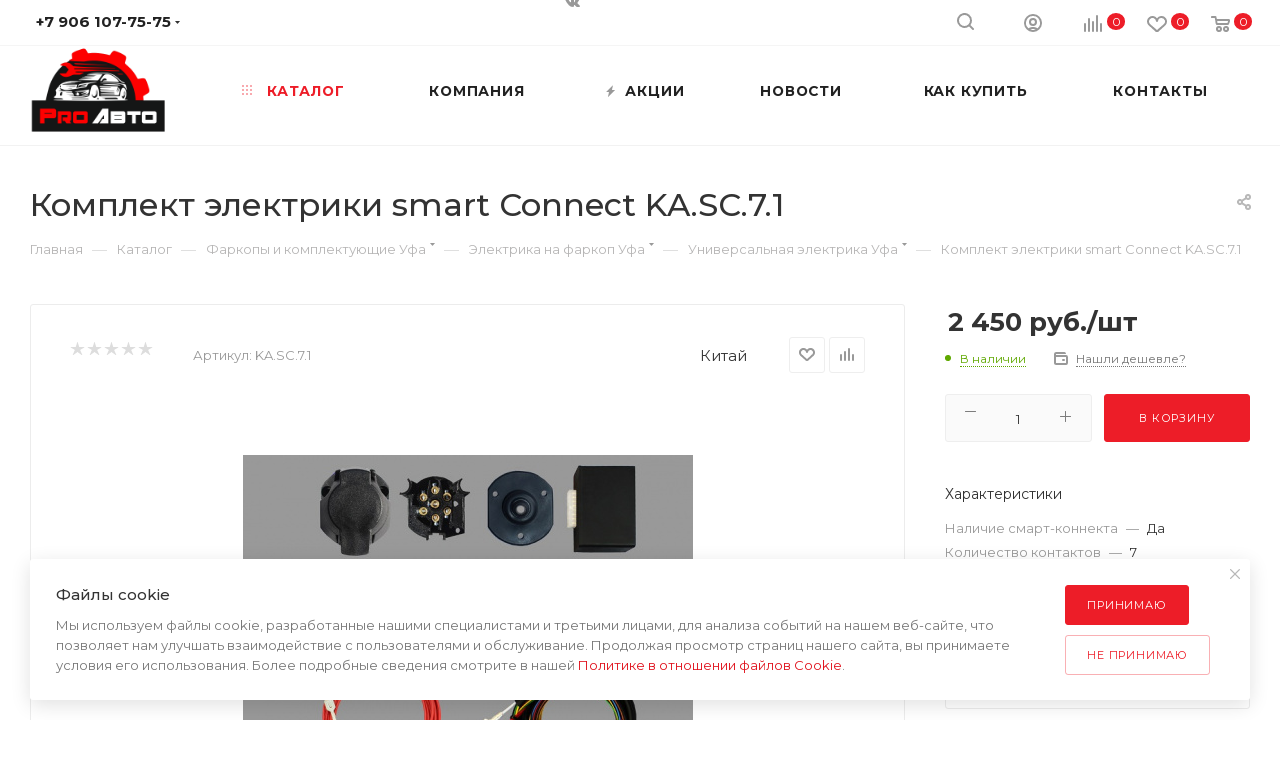

--- FILE ---
content_type: text/html; charset=UTF-8
request_url: https://akb-ufa.ru/bitrix/components/bitrix/sale.prediction.product.detail/ajax.php
body_size: -7
content:
	<script>
	BX.ready(function () {
		BX.onCustomEvent('onHasNewPrediction', ['', 'sale_gift_product_912183913']);
	});
	</script>
	

--- FILE ---
content_type: image/svg+xml
request_url: https://akb-ufa.ru/local/templates/aspro_max/images/svg/payment.svg
body_size: 102854
content:
<svg xmlns="http://www.w3.org/2000/svg" xmlns:xlink="http://www.w3.org/1999/xlink" width="918" height="319.844" viewBox="0 0 918 319.844">
  <defs>
    <style>
      .cls-1, .cls-10, .cls-2, .cls-3, .cls-4, .cls-5, .cls-6, .cls-7, .cls-8 {
        fill: #fff;
      }

      .cls-1, .cls-11, .cls-12, .cls-14, .cls-15, .cls-16, .cls-17, .cls-18, .cls-19, .cls-2, .cls-20, .cls-21, .cls-22, .cls-23, .cls-24, .cls-28, .cls-30, .cls-31, .cls-32, .cls-33, .cls-35, .cls-36, .cls-37, .cls-38, .cls-39, .cls-4, .cls-40, .cls-45, .cls-48, .cls-49, .cls-5, .cls-50, .cls-51, .cls-52, .cls-53, .cls-54, .cls-55, .cls-56, .cls-57, .cls-58, .cls-6, .cls-60, .cls-61, .cls-62, .cls-63, .cls-64, .cls-67, .cls-68, .cls-69, .cls-7, .cls-8, .cls-9 {
        fill-rule: evenodd;
      }

      .cls-1, .cls-10, .cls-13, .cls-22, .cls-24 {
        opacity: 0.5;
      }

      .cls-17, .cls-27, .cls-3, .cls-8 {
        opacity: 0.7;
      }

      .cls-11, .cls-15, .cls-4, .cls-62 {
        opacity: 0.4;
      }

      .cls-20, .cls-5 {
        opacity: 0.55;
      }

      .cls-6 {
        opacity: 0.8;
      }

      .cls-7 {
        opacity: 0.75;
      }

      .cls-21, .cls-56, .cls-60, .cls-63, .cls-68, .cls-9 {
        fill: none;
        stroke-linecap: round;
      }

      .cls-60, .cls-9 {
        stroke: #fff;
      }

      .cls-21, .cls-56, .cls-9 {
        stroke-width: 2px;
      }

      .cls-11 {
        fill: #080808;
      }

      .cls-14 {
        opacity: 0.35;
      }

      .cls-16 {
        opacity: 0.45;
      }

      .cls-18 {
        opacity: 0.3;
      }

      .cls-19 {
        opacity: 0.65;
      }

      .cls-21, .cls-63 {
        stroke: #000;
      }

      .cls-23, .cls-66 {
        fill: #f3c4b7;
      }

      .cls-24 {
        fill: #d09889;
      }

      .cls-25 {
        fill: #76a158;
      }

      .cls-26 {
        fill: #89af6d;
      }

      .cls-27 {
        fill: #9fd17d;
      }

      .cls-28 {
        fill: #669248;
      }

      .cls-29, .cls-30 {
        fill: #1470b0;
      }

      .cls-29 {
        fill-opacity: 0;
      }

      .cls-31 {
        fill: #ffb927;
      }

      .cls-32 {
        fill: #ffcf06;
      }

      .cls-33 {
        fill: #d3ac06;
      }

      .cls-34, .cls-61, .cls-62 {
        fill: #231f20;
      }

      .cls-35 {
        fill: #0083de;
      }

      .cls-36 {
        fill: #f78300;
      }

      .cls-37 {
        fill: #009ddf;
      }

      .cls-38 {
        fill: #0048a0;
      }

      .cls-39 {
        fill: #003172;
      }

      .cls-40 {
        fill: #369a1e;
      }

      .cls-41 {
        fill: #ec0020;
      }

      .cls-42 {
        fill: #fe9a0c;
      }

      .cls-43 {
        fill: #e70025;
      }

      .cls-44 {
        fill: #f59e2d;
      }

      .cls-45 {
        fill: #fc5d1d;
      }

      .cls-46 {
        fill: #d2181c;
      }

      .cls-47 {
        fill: #179adc;
      }

      .cls-48 {
        fill: #6c6bbb;
      }

      .cls-49 {
        fill: #fc0018;
      }

      .cls-50 {
        fill: #52b461;
      }

      .cls-51 {
        fill: url(#linear-gradient);
      }

      .cls-52 {
        fill: #1060ac;
      }

      .cls-53 {
        fill: #df003f;
      }

      .cls-54 {
        fill: #48a83b;
      }

      .cls-55 {
        fill: #30993d;
      }

      .cls-56, .cls-68 {
        stroke: #2d927d;
      }

      .cls-57, .cls-59 {
        fill: #28efbd;
      }

      .cls-58 {
        fill: url(#linear-gradient-2);
      }

      .cls-60, .cls-63, .cls-68 {
        stroke-width: 3px;
      }

      .cls-64 {
        fill: #e1aea0;
      }

      .cls-65 {
        fill: #87ae6b;
      }

      .cls-67 {
        fill: url(#linear-gradient-3);
      }

      .cls-69 {
        fill: url(#linear-gradient-4);
      }
    </style>
    <linearGradient id="linear-gradient" x1="630" y1="293.5" x2="619.531" y2="293.5" gradientUnits="userSpaceOnUse">
      <stop offset="0" stop-color="#198eca"/>
      <stop offset="1" stop-color="#1db5e4"/>
    </linearGradient>
    <linearGradient id="linear-gradient-2" x1="747" y1="299.956" x2="734" y2="293.044" gradientUnits="userSpaceOnUse">
      <stop offset="0" stop-color="#19a7f5"/>
      <stop offset="1" stop-color="#1d90e9"/>
    </linearGradient>
    <linearGradient id="linear-gradient-3" x1="884.969" y1="96" x2="865.063" y2="96" xlink:href="#linear-gradient"/>
    <linearGradient id="linear-gradient-4" x1="1058" y1="107.707" x2="1040" y2="98.137" xlink:href="#linear-gradient-2"/>
  </defs>
  <g id="payment_small_white" data-name="payment small white">
    <g id="Наличными">
      <path id="Rounded_Rectangle_224_copy" data-name="Rounded Rectangle 224 copy" class="cls-1" d="M159,392v-3a1,1,0,0,1,2,0v3h-2Zm-3,0v-5a1,1,0,0,1,2,0v5h-2Zm-3,0v-3a1,1,0,0,1,2,0v3h-2Zm-3,0v-1a1,1,0,0,1,2,0v1h-2Z" transform="translate(-146 -88)"/>
      <path class="cls-2" d="M163,402v-7a1,1,0,0,0-2,0v3.051a3.443,3.443,0,0,0-.5-0.051,3.5,3.5,0,0,0-3.5,3.5,3.3,3.3,0,0,0,.056.5H146V392h20v10h-3Zm-12-7a2,2,0,1,0,2,2A2,2,0,0,0,151,395Z" transform="translate(-146 -88)"/>
      <circle id="Ellipse_51_copy" data-name="Ellipse 51 copy" class="cls-3" cx="5" cy="309" r="2"/>
      <path id="Ellipse_50_copy" data-name="Ellipse 50 copy" class="cls-1" d="M163,402.937A6.479,6.479,0,0,1,157.5,406h-1a6.5,6.5,0,0,1-6-4h6.556a3.3,3.3,0,0,1-.056-0.5,3.5,3.5,0,0,1,3.5-3.5,3.443,3.443,0,0,1,.5.051V395a1,1,0,0,1,2,0v7.937h0Z" transform="translate(-146 -88)"/>
    </g>
    <g id="visa">
      <path id="Shape_338_copy_3" data-name="Shape 338 copy 3" class="cls-2" d="M215.108,402s-0.23-1.4-.307-1.752h-3.318c-0.092.275-.551,1.752-0.551,1.752h-2.707l3.839-9.156a1.268,1.268,0,0,1,1.346-.84h2l2.1,10h-2.4Zm-1.331-6.441-0.184-.854c-0.122.381-.352,0.977-0.336,0.961,0,0-.826,2.212-1.025,2.792h2.141C214.266,397.955,213.777,395.559,213.777,395.559Zm-5.568-1.25a4.337,4.337,0,0,0-1.927-.382c-1.025,0-1.484.427-1.5,0.854,0,0.474.551,0.778,1.468,1.236,1.484,0.7,2.172,1.572,2.157,2.716-0.015,2.059-1.774,3.4-4.5,3.4a7.9,7.9,0,0,1-2.875-.533l0.351-2.243,0.352,0.168a5.213,5.213,0,0,0,2.417.534,1.347,1.347,0,0,0,1.56-.977c0-.442-0.336-0.763-1.346-1.251-0.979-.472-2.279-1.265-2.264-2.7,0.016-1.937,1.805-3.3,4.36-3.3a6.559,6.559,0,0,1,2.325.411l-0.352,2.167ZM196.829,402l1.622-10h2.585l-1.621,10h-2.586Zm-6.225,0-2.007-7.528-0.157-.611a5.9,5.9,0,0,1,1,.633,10.8,10.8,0,0,1,2.381,2.726l-0.008-.043,0.05,0.259,0.276,1.373L194.673,392h2.738l-4.069,10H190.6Z" transform="translate(-146 -88)"/>
      <path id="Shape_338_copy_2" data-name="Shape 338 copy 2" class="cls-1" d="M189.435,394.494a5.9,5.9,0,0,0-1-.633l-0.147-.554a10.341,10.341,0,0,0-2.323-1.009v-0.31h3.971a1.04,1.04,0,0,1,1.015.825l0.86,4.407A10.8,10.8,0,0,0,189.435,394.494Z" transform="translate(-146 -88)"/>
    </g>
    <g id="yandexdengi">
      <path class="cls-2" d="M252,405H239a1,1,0,0,1-1-1v-9.026a1.2,1.2,0,0,1,.33-0.826l0.447-.4,9.448-7.75L249,386v7l-0.011,5.236-9.486,6.012,11.49-3.757L251,394h2v11h-1Zm-7.073-11.517a1.152,1.152,0,0,1,1.719.236,1.5,1.5,0,0,1-.68,1.811,1.154,1.154,0,0,1-1.72-.236A1.5,1.5,0,0,1,244.927,393.483Z" transform="translate(-146 -88)"/>
      <path id="Shape_1_copy" data-name="Shape 1 copy" class="cls-4" d="M249,394h2l-0.007,6.491-11.49,3.757,9.486-6.012Z" transform="translate(-146 -88)"/>
    </g>
    <g id="webmoney">
      <path id="Shape_336_copy" data-name="Shape 336 copy" class="cls-2" d="M281.973,386.993a8.854,8.854,0,0,1,3.925.914q0.279,0.133.558,0.294l-0.824.743-1.239-1.288L282.3,389.53l-1.242-1.362-3.9,3.528,2.5,2.767-0.982.867,2.46,2.771-0.976.865,3.515,3.933,2.087-1.931,1.8,2.068a9.42,9.42,0,0,1-1.18.788A8.849,8.849,0,0,1,281.973,405a9,9,0,0,1,0-18.007h0Zm-1.633,8.435,2.13-1.928,1.919,2.141-2.13,1.927-1.919-2.14h0Zm1.515,3.7,2.13-1.929,1.919,2.141-2.131,1.929-1.918-2.141h0Zm-3.039-7.356,2.13-1.928,1.918,2.141-2.13,1.927-1.918-2.14h0Zm3.909-1.038,1.6-1.445,1.438,1.605-1.6,1.447-1.439-1.607h0Zm2.839,6.622,1.6-1.446,1.438,1.606-1.6,1.445-1.438-1.605h0Zm1.4,3.243,1.6-1.446,1.439,1.606-1.6,1.445-1.439-1.605h0Zm0.644-7.432,1.065-.964,0.959,1.07-1.065.963-0.959-1.069h0Zm-1.361-3.182,1.065-.963,0.959,1.07-1.065.964-0.959-1.071h0Zm2.722,6.361,1.066-.964L291,396.453l-1.065.964-0.959-1.071h0Zm-4.776-2.383,1.6-1.446,1.439,1.605-1.6,1.447-1.439-1.606h0Z" transform="translate(-146 -88)"/>
    </g>
    <g id="qiwi">
      <path id="Shape_340_copy" data-name="Shape 340 copy" class="cls-2" d="M327.593,401.383a3.366,3.366,0,0,0-1.08-1.886,2.787,2.787,0,0,0-.653-0.471,2.44,2.44,0,0,0-.382-0.18,2.3,2.3,0,0,0-1.081-.178,2.078,2.078,0,0,1,.9-0.114,4.362,4.362,0,0,1,.764.18c0.2,0.111.407,0.223,0.608,0.337a7.452,7.452,0,0,0-.247-4.783,8.555,8.555,0,0,0-2.318-3.368,7.716,7.716,0,0,0-3.759-1.931,6.21,6.21,0,0,0-2.477.023,5.56,5.56,0,0,0-1.913.919,5.675,5.675,0,0,0-1.328,1.528,3.089,3.089,0,0,0-.27.449c-0.069.17-.147,0.333-0.225,0.494a7.555,7.555,0,0,0-.4,3.638,8.342,8.342,0,0,0,.608,2.223c0.164,0.315.313,0.645,0.494,0.942a9.183,9.183,0,0,0,.586.832,8.492,8.492,0,0,0,1.508,1.325,8.267,8.267,0,0,0,4.277,1.414,0.714,0.714,0,0,0-.068-0.314c-0.027-.108-0.037-0.232-0.068-0.337a3.357,3.357,0,0,1,0-.763,0.316,0.316,0,0,1,.113.157,0.352,0.352,0,0,0,.113.134,2.486,2.486,0,0,0,.2.315,2.812,2.812,0,0,0,.518.516,4.981,4.981,0,0,0,1.283.763,5.35,5.35,0,0,0,1.644.4c0.6,0.081,1.181.183,1.732,0.314a6.666,6.666,0,0,1,1.441.606,5.937,5.937,0,0,1,.63.4,1.674,1.674,0,0,1,.293.225c0.118,0.047.17,0.159,0.292,0.2a9.44,9.44,0,0,1,.992,1.056,4.8,4.8,0,0,1,.382.652c0.082,0.09.106,0.238,0.18,0.337a0.461,0.461,0,0,1,.022.382c-0.167.023-.133-0.152-0.2-0.225a1.349,1.349,0,0,1-.158-0.269c-0.264-.277-0.5-0.58-0.788-0.831a6.165,6.165,0,0,0-.9-0.7,6.787,6.787,0,0,0-2.206-1.011,8.333,8.333,0,0,0-2.858-.27,6.472,6.472,0,0,0-1.329.292,12.691,12.691,0,0,1-1.373.225,11.423,11.423,0,0,1-5.267-.988,8.332,8.332,0,0,1-1.981-1.235,6.191,6.191,0,0,1-.832-0.786,5.2,5.2,0,0,1-.676-0.921,8.994,8.994,0,0,1-.585-1.033,9.181,9.181,0,0,1-.405-1.19,5.939,5.939,0,0,1-.27-1.347c-0.008-.135-0.069-0.395-0.068-0.606a0.355,0.355,0,0,0,.023-0.068,2.151,2.151,0,0,1,0-.651,6.854,6.854,0,0,1,.157-1.415,8.315,8.315,0,0,1,.338-1.258c0.134-.4.311-0.766,0.472-1.144,0.109-.162.191-0.349,0.293-0.516,0.086-.177.215-0.31,0.293-0.5a2.178,2.178,0,0,0,.18-0.224c0.035-.1.128-0.142,0.157-0.247a0.748,0.748,0,0,0,.18-0.225,0.691,0.691,0,0,0,.18-0.224c0.269-.264.509-0.556,0.788-0.808s0.591-.489.879-0.741c0.182-.087.314-0.225,0.494-0.315,0.137-.125.337-0.188,0.473-0.314a11.388,11.388,0,0,1,1.1-.517,8.65,8.65,0,0,1,1.171-.426,9.5,9.5,0,0,1,2.813-.337c0.039,0,.058-0.039.067,0a8.858,8.858,0,0,1,4.8,1.5,8.481,8.481,0,0,1,2.926,3.346,8.805,8.805,0,0,1,.743,5.232,8.843,8.843,0,0,1-1.306,3.413,2.852,2.852,0,0,1-.315.472,0.939,0.939,0,0,1-.157.224,1.088,1.088,0,0,1-.09.113,0.068,0.068,0,0,1-.045.045C327.622,401.4,327.6,401.408,327.593,401.383Zm-0.539.585a1.106,1.106,0,0,1-.429-0.674,0.559,0.559,0,0,1,0-.314,0.147,0.147,0,0,1,.045-0.023,0.259,0.259,0,0,1,.225.045,1.387,1.387,0,0,1,.271.561A0.38,0.38,0,0,1,327.054,401.968Zm-1.981-.382c0-.025.022-0.013,0.022,0a0.681,0.681,0,0,1,.608.741,0.477,0.477,0,0,1-.383.426,0.692,0.692,0,0,1-.653-0.987A0.459,0.459,0,0,1,325.073,401.586Z" transform="translate(-146 -88)"/>
    </g>
    <g id="PayPal_copy_2" data-name="PayPal copy 2">
      <path id="Shape_452_copy" data-name="Shape 452 copy" class="cls-5" d="M355.746,397.247c0.332-2.211.78-4.55,0.9-5.321,0.076-.5.338-0.912,1.34-0.912h3.655c0.848,0,2.878-.1,3.784,1.173,1.049,1.475.362,4.193-.087,5.135a5.186,5.186,0,0,1-1.894,2.129,7.133,7.133,0,0,1-2.773.56c-1.01.014-1.275-.117-1.444,0.99s-0.535,3.067-.566,3.311a0.72,0.72,0,0,1-.844.684c-0.832,0-2.1,0-2.532,0-0.339,0-.647.078-0.555-0.635C354.873,403.247,355.546,398.582,355.746,397.247Z" transform="translate(-146 -88)"/>
      <path class="cls-6" d="M352.238,394.581c0.355-2.182.956-5.92,1.082-6.68,0.082-.5.363-0.9,1.436-0.9h5c0.908,0,3.25.107,4.259,1.221,1.047,1.157,1.353,2.86.478,5.061a5.567,5.567,0,0,1-2.986,3.2,11.3,11.3,0,0,1-4.177.506c-1.082.014-1.426-.1-1.607,0.994s-0.719,4.1-.752,4.343-0.013.675-.9,0.675-2.016,0-2.481,0c-0.364,0-.712.074-0.595-0.627C351.165,401.347,352.024,395.9,352.238,394.581Z" transform="translate(-146 -88)"/>
      <path id="Shape_452_copy_4" data-name="Shape 452 copy 4" class="cls-2" d="M364.494,393.283a5.567,5.567,0,0,1-2.986,3.2,12.123,12.123,0,0,1-4.334.506c-1.081.014-1.331-.1-1.513,0.994,0,0-.033.011-0.033,0.015h0.007c0.044-.3.083-0.565,0.111-0.753,0.332-2.211.78-4.55,0.9-5.321,0.076-.5.338-0.912,1.34-0.912h3.655a5.634,5.634,0,0,1,3.3.693A7.335,7.335,0,0,1,364.494,393.283Z" transform="translate(-146 -88)"/>
    </g>
    <g id="sberbank">
      <path id="Rectangle_293_copy_8" data-name="Rectangle 293 copy 8" class="cls-2" d="M391.835,398.212l0,0.007,0,0,0,0,0-.007,12.1-6.971A9.354,9.354,0,0,1,405,395.553a9.5,9.5,0,0,1-19,0c0-.231.011-0.459,0.028-0.686Zm0.007-1.164-5.672-3.268a9.216,9.216,0,0,1,.235-0.957l5.43,3.129,0,0.006,0,0,0,0,0-.006,11.026-6.352q0.3,0.369.564,0.767Zm10.334-8.214-10.334,5.953-5.086-2.931a9.177,9.177,0,0,1,.417-0.851l4.662,2.686,0,0.006,0,0,0,0,0-.006,9.578-5.518A9.8,9.8,0,0,1,402.176,388.834Zm-10.337,2.6,0,0,0,0,0-.006L399.537,387a9.282,9.282,0,0,1,.977.529l-8.672,5-4.13-2.379a9.51,9.51,0,0,1,.588-0.753l3.535,2.036Z" transform="translate(-146 -88)"/>
    </g>
    <g id="Maestro_copy_2" data-name="Maestro copy 2">
      <path id="Ellipse_52_copy_4" data-name="Ellipse 52 copy 4" class="cls-1" d="M441,404a7.955,7.955,0,0,1-4-1.079,7.988,7.988,0,0,0,0-13.842A8,8,0,1,1,441,404Z" transform="translate(-146 -88)"/>
      <path id="Ellipse_52_copy_5" data-name="Ellipse 52 copy 5" class="cls-2" d="M433,396a7.991,7.991,0,0,0,4,6.921,8,8,0,1,1,0-13.842A7.991,7.991,0,0,0,433,396Z" transform="translate(-146 -88)"/>
      <path id="Ellipse_52_copy_9" data-name="Ellipse 52 copy 9" class="cls-7" d="M437,402.921a7.988,7.988,0,0,1,0-13.842A7.988,7.988,0,0,1,437,402.921Z" transform="translate(-146 -88)"/>
    </g>
    <g id="alfabank">
      <path id="Rounded_Rectangle_230" data-name="Rounded Rectangle 230" class="cls-2" d="M481.839,400.268l-2.02.734a0.264,0.264,0,0,1-.333-0.154l-1.047-2.832h-4.9l-1.044,2.826a0.264,0.264,0,0,1-.332.155l-2.017-.734a0.249,0.249,0,0,1-.161-0.319l4.078-10.7h0a2.1,2.1,0,0,1,3.844,0h0L482,399.95A0.248,0.248,0,0,1,481.839,400.268Zm-5.53-8.324h0l-0.321-.9v-0.007L474.143,396h3.692ZM469.984,403h12.032a0.985,0.985,0,0,1,0,1.969H469.984A0.985,0.985,0,0,1,469.984,403Z" transform="translate(-146 -88)"/>
    </g>
    <g id="mir">
      <path id="Rectangle_295_copy" data-name="Rectangle 295 copy" class="cls-2" d="M512.01,401v-5.345h-0.244L510.026,401H507.96v0l-0.006,0-1.736-5.345h-0.242V401H503v-9h2.976a1.724,1.724,0,0,1,1.66,1.186h0l1.223,4.16h0.257l1.225-4.16h0A1.726,1.726,0,0,1,512.01,392h2.976v9H512.01Z" transform="translate(-146 -88)"/>
      <path class="cls-2" d="M522.978,401v-5.345h-0.227l-1.881,4.485h0a1.46,1.46,0,0,1-1.332.86h-2.525v-9h3v5.345h0.238l1.905-4.49,0.015-.034,0,0h0a1.46,1.46,0,0,1,1.312-.817h2.525v9h-3.028Z" transform="translate(-146 -88)"/>
      <path class="cls-2" d="M534.547,398.014h-3.528V401h-3v-5.007h9.953A3.6,3.6,0,0,1,534.547,398.014Z" transform="translate(-146 -88)"/>
      <path id="Ellipse_53_copy_2" data-name="Ellipse 53 copy 2" class="cls-8" d="M537.919,395.006h-5.412c-2.472,0-4.528-1.3-4.961-3.006h7.023c1.89,0,3.422,1.117,3.422,2.494A1.873,1.873,0,0,1,537.919,395.006Z" transform="translate(-146 -88)"/>
    </g>
    <g id="Group_1_copy_4" data-name="Group 1 copy 4">
      <path id="Rounded_Rectangle_231_copy_2" data-name="Rounded Rectangle 231 copy 2" class="cls-2" d="M562.383,392.969V396.8a1.279,1.279,0,0,1-1.487,1.2h-0.214a5.568,5.568,0,0,1-2.693-.882V390.2a3.114,3.114,0,0,1,3.042-3.181h3.978v5.954h-2.626ZM560.65,399h0.867c1.886,0,3.308-.958,3.492-2.184v5A3.114,3.114,0,0,1,561.967,405h-3.978v-6.5A10.177,10.177,0,0,0,560.65,399Z" transform="translate(-146 -88)"/>
      <path class="cls-2" d="M569.961,405H566v-6.523a7.764,7.764,0,0,0,3.251.555,8.239,8.239,0,0,0,2.719-.33v-1.38a5.285,5.285,0,0,1-2.593.579,1.894,1.894,0,0,1,0-3.787,5.308,5.308,0,0,1,2.593.581v-1.363A8.238,8.238,0,0,0,569.25,393a7.78,7.78,0,0,0-3.251.555V390.2a3.108,3.108,0,0,1,3.03-3.181h3.961v14.8A3.108,3.108,0,0,1,569.961,405Z" transform="translate(-146 -88)"/>
      <path id="Rounded_Rectangle_232_copy_2" data-name="Rounded Rectangle 232 copy 2" class="cls-2" d="M577.72,397.326a0.709,0.709,0,0,1-.742.671H575v-1.343h1.981A0.71,0.71,0,0,1,577.72,397.326ZM575,393.986h1.733a0.676,0.676,0,1,1,0,1.345H575v-1.345ZM577.4,405h-3.4v-5.992h3.928a1.511,1.511,0,1,0,0-3h-0.554a1.506,1.506,0,1,0,0-3h-3.373V390.2a2.934,2.934,0,0,1,2.6-3.181H580v14.8A2.933,2.933,0,0,1,577.4,405Z" transform="translate(-146 -88)"/>
    </g>
    <g id="Assist_copy_4" data-name="Assist copy 4">
      <path id="Shape_453_copy_3" data-name="Shape 453 copy 3" class="cls-9" d="M600.983,394.516s1.165,1.506,4.628,1.506c3.638,0,7-3.607,10.6-3.65,3.818-.045,4.806,1.46,4.806,1.46" transform="translate(-146 -88)"/>
      <path id="Shape_453_copy_2" data-name="Shape 453 copy 2" class="cls-9" d="M600.983,398.146a8.1,8.1,0,0,0,5.165,1.5c3.639,0,7.33-3.6,10.923-3.649,3.167-.045,3.945,1.46,3.945,1.46" transform="translate(-146 -88)"/>
      <path id="Ellipse_54_copy_2" data-name="Ellipse 54 copy 2" class="cls-9" d="M618.77,396.716a7.982,7.982,0,0,1-15.113,2.794m-0.759-4.461a7.981,7.981,0,0,1,15.046-2.66" transform="translate(-146 -88)"/>
    </g>
    <g id="Яндекс_Касса_copy_2" data-name="Яндекс Касса copy 2">
      <path class="cls-1" d="M643.761,391.5l5.883-5.5,5.349,5-5.884,5.5Z" transform="translate(-146 -88)"/>
      <path id="Rectangle_301_copy" data-name="Rectangle 301 copy" class="cls-2" d="M647.505,393l7.488,7-5.349,5-5.883-5.5a5.4,5.4,0,0,1,0-8l1.07-1,2.674-2.5A3.374,3.374,0,0,0,647.505,393Z" transform="translate(-146 -88)"/>
      <circle class="cls-10" cx="511.5" cy="307.5" r="2.5"/>
    </g>
  </g>
  <g id="payment_small_black" data-name="payment small black">
    <g id="Наличными-2" data-name="Наличными">
      <path id="Rounded_Rectangle_224_copy-2" data-name="Rounded Rectangle 224 copy" class="cls-11" d="M159,342v-3a1,1,0,0,1,2,0v3h-2Zm-3,0v-5a1,1,0,0,1,2,0v5h-2Zm-3,0v-3a1,1,0,0,1,2,0v3h-2Zm-3,0v-1a1,1,0,0,1,2,0v1h-2Z" transform="translate(-146 -88)"/>
      <path class="cls-12" d="M163,352v-7a1,1,0,0,0-2,0v3.051a3.443,3.443,0,0,0-.5-0.051,3.5,3.5,0,0,0-3.5,3.5,3.3,3.3,0,0,0,.056.5H146V342h20v10h-3Zm-12-7a2,2,0,1,0,2,2A2,2,0,0,0,151,345Z" transform="translate(-146 -88)"/>
      <circle id="Ellipse_51_copy-2" data-name="Ellipse 51 copy" class="cls-13" cx="5" cy="259" r="2"/>
      <path id="Ellipse_50_copy-2" data-name="Ellipse 50 copy" class="cls-11" d="M163,352.937A6.479,6.479,0,0,1,157.5,356h-1a6.5,6.5,0,0,1-6-4h6.556a3.3,3.3,0,0,1-.056-0.5,3.5,3.5,0,0,1,3.5-3.5,3.443,3.443,0,0,1,.5.051V345a1,1,0,0,1,2,0v7.937h0Z" transform="translate(-146 -88)"/>
    </g>
    <g id="visa-2" data-name="visa">
      <path id="Shape_338_copy_3-2" data-name="Shape 338 copy 3" class="cls-12" d="M215.108,352s-0.23-1.4-.307-1.752h-3.318c-0.092.275-.551,1.752-0.551,1.752h-2.707l3.839-9.156a1.268,1.268,0,0,1,1.346-.84h2l2.1,10h-2.4Zm-1.331-6.441-0.184-.854c-0.122.381-.352,0.976-0.336,0.961,0,0-.826,2.212-1.025,2.792h2.141C214.266,347.955,213.777,345.559,213.777,345.559Zm-5.568-1.25a4.337,4.337,0,0,0-1.927-.382c-1.025,0-1.484.427-1.5,0.854,0,0.474.551,0.778,1.468,1.236,1.484,0.7,2.172,1.572,2.157,2.716-0.015,2.059-1.774,3.4-4.5,3.4a7.9,7.9,0,0,1-2.875-.533l0.351-2.243,0.352,0.168a5.213,5.213,0,0,0,2.417.534,1.347,1.347,0,0,0,1.56-.977c0-.442-0.336-0.763-1.346-1.251-0.979-.472-2.279-1.266-2.264-2.7,0.016-1.937,1.805-3.3,4.36-3.3a6.559,6.559,0,0,1,2.325.411l-0.352,2.167ZM196.829,352l1.622-10h2.585l-1.621,10h-2.586Zm-6.225,0-2.007-7.528-0.157-.611a5.9,5.9,0,0,1,1,.633,10.8,10.8,0,0,1,2.381,2.726l-0.008-.043,0.05,0.259,0.276,1.373L194.673,342h2.738l-4.069,10H190.6Z" transform="translate(-146 -88)"/>
      <path id="Shape_338_copy_2-2" data-name="Shape 338 copy 2" class="cls-14" d="M189.435,344.494a5.9,5.9,0,0,0-1-.633l-0.147-.554a10.387,10.387,0,0,0-2.323-1.009v-0.31h3.971a1.04,1.04,0,0,1,1.015.825l0.86,4.407A10.8,10.8,0,0,0,189.435,344.494Z" transform="translate(-146 -88)"/>
    </g>
    <g id="yandexdengi-2" data-name="yandexdengi">
      <path class="cls-12" d="M252,355H239a1,1,0,0,1-1-1v-9.026a1.2,1.2,0,0,1,.33-0.826l0.447-.4,9.448-7.75L249,336v7l-0.011,5.236-9.486,6.012,11.49-3.757L251,344h2v11h-1Zm-7.073-11.517a1.152,1.152,0,0,1,1.719.236,1.5,1.5,0,0,1-.68,1.811,1.154,1.154,0,0,1-1.72-.236A1.5,1.5,0,0,1,244.927,343.483Z" transform="translate(-146 -88)"/>
      <path id="Shape_1_copy-2" data-name="Shape 1 copy" class="cls-15" d="M249,344h2l-0.007,6.491-11.49,3.757,9.486-6.012Z" transform="translate(-146 -88)"/>
    </g>
    <g id="webmoney-2" data-name="webmoney">
      <path id="Shape_336_copy-2" data-name="Shape 336 copy" class="cls-12" d="M281.973,336.993a8.854,8.854,0,0,1,3.925.914q0.279,0.133.558,0.294l-0.824.743-1.239-1.288L282.3,339.53l-1.242-1.362-3.9,3.528,2.5,2.767-0.982.867,2.46,2.771-0.976.865,3.515,3.933,2.087-1.931,1.8,2.068a9.42,9.42,0,0,1-1.18.788A8.849,8.849,0,0,1,281.973,355a9,9,0,0,1,0-18.007h0Zm-1.633,8.435,2.13-1.928,1.919,2.141-2.13,1.927-1.919-2.14h0Zm1.515,3.7,2.13-1.929,1.919,2.141-2.131,1.929-1.918-2.141h0Zm-3.039-7.356,2.13-1.928,1.918,2.141-2.13,1.927-1.918-2.14h0Zm3.909-1.038,1.6-1.445,1.438,1.605-1.6,1.447-1.439-1.607h0Zm2.839,6.622,1.6-1.446,1.438,1.606-1.6,1.445-1.438-1.605h0Zm1.4,3.243,1.6-1.446,1.439,1.606-1.6,1.445-1.439-1.605h0Zm0.644-7.432,1.065-.964,0.959,1.07-1.065.963-0.959-1.069h0Zm-1.361-3.182,1.065-.963,0.959,1.07-1.065.964-0.959-1.071h0Zm2.722,6.361,1.066-.964L291,346.453l-1.065.964-0.959-1.071h0Zm-4.776-2.383,1.6-1.446,1.439,1.605-1.6,1.447-1.439-1.606h0Z" transform="translate(-146 -88)"/>
    </g>
    <g id="qiwi-2" data-name="qiwi">
      <path id="Shape_340_copy-2" data-name="Shape 340 copy" class="cls-12" d="M327.593,351.383a3.366,3.366,0,0,0-1.08-1.886,2.787,2.787,0,0,0-.653-0.471,2.44,2.44,0,0,0-.382-0.18,2.3,2.3,0,0,0-1.081-.178,2.078,2.078,0,0,1,.9-0.114,4.362,4.362,0,0,1,.764.18c0.2,0.111.407,0.223,0.608,0.337a7.452,7.452,0,0,0-.247-4.783,8.555,8.555,0,0,0-2.318-3.368,7.716,7.716,0,0,0-3.759-1.931,6.21,6.21,0,0,0-2.477.023,5.56,5.56,0,0,0-1.913.919,5.675,5.675,0,0,0-1.328,1.528,3.089,3.089,0,0,0-.27.449c-0.069.17-.147,0.333-0.225,0.494a7.555,7.555,0,0,0-.4,3.638,8.342,8.342,0,0,0,.608,2.223c0.164,0.315.313,0.645,0.494,0.942a9.183,9.183,0,0,0,.586.832,8.492,8.492,0,0,0,1.508,1.325,8.267,8.267,0,0,0,4.277,1.414,0.717,0.717,0,0,0-.068-0.314c-0.027-.108-0.037-0.232-0.068-0.337a3.357,3.357,0,0,1,0-.763,0.316,0.316,0,0,1,.113.157,0.352,0.352,0,0,0,.113.134,2.486,2.486,0,0,0,.2.315,2.843,2.843,0,0,0,.518.516,5.058,5.058,0,0,0,1.283.763,5.35,5.35,0,0,0,1.644.4c0.6,0.081,1.181.183,1.732,0.314a6.666,6.666,0,0,1,1.441.606,5.937,5.937,0,0,1,.63.4,1.674,1.674,0,0,1,.293.225c0.118,0.047.17,0.159,0.292,0.2a9.44,9.44,0,0,1,.992,1.056,4.8,4.8,0,0,1,.382.652c0.082,0.09.106,0.238,0.18,0.337a0.461,0.461,0,0,1,.022.382c-0.167.024-.133-0.152-0.2-0.225a1.349,1.349,0,0,1-.158-0.269c-0.264-.277-0.5-0.58-0.788-0.831a6.165,6.165,0,0,0-.9-0.7,6.787,6.787,0,0,0-2.206-1.011,8.333,8.333,0,0,0-2.858-.27,6.472,6.472,0,0,0-1.329.292,12.691,12.691,0,0,1-1.373.225,11.423,11.423,0,0,1-5.267-.988,8.332,8.332,0,0,1-1.981-1.235,6.191,6.191,0,0,1-.832-0.786,5.2,5.2,0,0,1-.676-0.921,8.994,8.994,0,0,1-.585-1.033,9.181,9.181,0,0,1-.405-1.19,5.939,5.939,0,0,1-.27-1.347c-0.008-.135-0.069-0.395-0.068-0.606a0.332,0.332,0,0,0,.023-0.068,2.151,2.151,0,0,1,0-.651,6.854,6.854,0,0,1,.157-1.415,8.283,8.283,0,0,1,.338-1.258c0.134-.4.311-0.766,0.472-1.144,0.109-.162.191-0.349,0.293-0.516,0.086-.177.215-0.31,0.293-0.5a2.178,2.178,0,0,0,.18-0.224c0.035-.1.128-0.142,0.157-0.247a0.748,0.748,0,0,0,.18-0.225,0.691,0.691,0,0,0,.18-0.224c0.269-.264.509-0.556,0.788-0.808s0.591-.489.879-0.741c0.182-.087.314-0.225,0.494-0.315,0.137-.125.337-0.188,0.473-0.314a11.388,11.388,0,0,1,1.1-.517,8.65,8.65,0,0,1,1.171-.426,9.5,9.5,0,0,1,2.813-.337c0.039,0,.058-0.039.067,0a8.858,8.858,0,0,1,4.8,1.5,8.481,8.481,0,0,1,2.926,3.346,8.805,8.805,0,0,1,.743,5.232,8.843,8.843,0,0,1-1.306,3.413,2.852,2.852,0,0,1-.315.472,0.939,0.939,0,0,1-.157.224,1.088,1.088,0,0,1-.09.113,0.068,0.068,0,0,1-.045.045C327.622,351.4,327.6,351.408,327.593,351.383Zm-0.539.585a1.106,1.106,0,0,1-.429-0.674,0.559,0.559,0,0,1,0-.314,0.147,0.147,0,0,1,.045-0.023,0.259,0.259,0,0,1,.225.045,1.387,1.387,0,0,1,.271.561A0.38,0.38,0,0,1,327.054,351.968Zm-1.981-.382c0-.025.022-0.013,0.022,0a0.681,0.681,0,0,1,.608.741,0.477,0.477,0,0,1-.383.426,0.692,0.692,0,0,1-.653-0.987A0.459,0.459,0,0,1,325.073,351.586Z" transform="translate(-146 -88)"/>
    </g>
    <g id="PayPal_copy_2-2" data-name="PayPal copy 2">
      <path id="Shape_452_copy-2" data-name="Shape 452 copy" class="cls-16" d="M355.746,347.247c0.332-2.211.78-4.55,0.9-5.321,0.076-.5.338-0.912,1.34-0.912h3.655c0.848,0,2.878-.1,3.784,1.173,1.049,1.475.362,4.193-.087,5.135a5.186,5.186,0,0,1-1.894,2.129,7.133,7.133,0,0,1-2.773.56c-1.01.014-1.275-.117-1.444,0.99s-0.535,3.067-.566,3.311a0.72,0.72,0,0,1-.844.684c-0.832,0-2.1,0-2.532,0-0.339,0-.647.078-0.555-0.635C354.873,353.247,355.546,348.582,355.746,347.247Z" transform="translate(-146 -88)"/>
      <path class="cls-17" d="M352.238,344.581c0.355-2.182.956-5.92,1.082-6.68,0.082-.5.363-0.9,1.436-0.9h5c0.908,0,3.25.107,4.259,1.221,1.047,1.157,1.353,2.86.478,5.061a5.567,5.567,0,0,1-2.986,3.2,11.3,11.3,0,0,1-4.177.506c-1.082.014-1.426-.1-1.607,0.994s-0.719,4.1-.752,4.343-0.013.675-.9,0.675-2.016,0-2.481,0c-0.364,0-.712.074-0.595-0.627C351.165,351.346,352.024,345.9,352.238,344.581Z" transform="translate(-146 -88)"/>
      <path id="Shape_452_copy_4-2" data-name="Shape 452 copy 4" class="cls-12" d="M364.494,343.283a5.567,5.567,0,0,1-2.986,3.2,12.123,12.123,0,0,1-4.334.506c-1.081.014-1.331-.1-1.513,0.994,0,0-.033.011-0.033,0.015h0.007c0.044-.3.083-0.565,0.111-0.753,0.332-2.211.78-4.55,0.9-5.321,0.076-.5.338-0.912,1.34-0.912h3.655a5.634,5.634,0,0,1,3.3.693A7.335,7.335,0,0,1,364.494,343.283Z" transform="translate(-146 -88)"/>
    </g>
    <g id="sberbank-2" data-name="sberbank">
      <path id="Rectangle_293_copy_8-2" data-name="Rectangle 293 copy 8" class="cls-12" d="M391.835,348.212l0,0.007,0,0,0,0,0-.007,12.1-6.971A9.354,9.354,0,0,1,405,345.553a9.5,9.5,0,0,1-19,0c0-.231.011-0.459,0.028-0.686Zm0.007-1.164-5.672-3.268a9.216,9.216,0,0,1,.235-0.957l5.43,3.129,0,0.006,0,0,0,0,0-.006,11.026-6.352q0.3,0.369.564,0.767Zm10.334-8.214-10.334,5.953-5.086-2.931a9.177,9.177,0,0,1,.417-0.851l4.662,2.686,0,0.006,0,0,0,0,0-.006,9.578-5.518A9.8,9.8,0,0,1,402.176,338.834Zm-10.337,2.6,0,0,0,0,0-.006L399.537,337a9.282,9.282,0,0,1,.977.529l-8.672,5-4.13-2.379a9.51,9.51,0,0,1,.588-0.753l3.535,2.036Z" transform="translate(-146 -88)"/>
    </g>
    <g id="Maestro_copy_2-2" data-name="Maestro copy 2">
      <path id="Ellipse_52_copy_4-2" data-name="Ellipse 52 copy 4" class="cls-18" d="M441,354a7.955,7.955,0,0,1-4-1.079,7.988,7.988,0,0,0,0-13.842A8,8,0,1,1,441,354Z" transform="translate(-146 -88)"/>
      <path id="Ellipse_52_copy_5-2" data-name="Ellipse 52 copy 5" class="cls-12" d="M433,346a7.991,7.991,0,0,0,4,6.921,8,8,0,1,1,0-13.842A7.991,7.991,0,0,0,433,346Z" transform="translate(-146 -88)"/>
      <path id="Ellipse_52_copy_9-2" data-name="Ellipse 52 copy 9" class="cls-19" d="M437,352.921a7.988,7.988,0,0,1,0-13.842A7.988,7.988,0,0,1,437,352.921Z" transform="translate(-146 -88)"/>
    </g>
    <g id="alfabank-2" data-name="alfabank">
      <path id="Rounded_Rectangle_230-2" data-name="Rounded Rectangle 230" class="cls-12" d="M481.839,350.268l-2.02.734a0.265,0.265,0,0,1-.333-0.154l-1.047-2.832h-4.9l-1.044,2.826a0.264,0.264,0,0,1-.332.155l-2.017-.734a0.249,0.249,0,0,1-.161-0.319l4.078-10.7h0a2.1,2.1,0,0,1,3.844,0h0L482,349.95A0.248,0.248,0,0,1,481.839,350.268Zm-5.53-8.324h0l-0.321-.9v-0.007L474.143,346h3.692ZM469.984,353h12.032a0.985,0.985,0,0,1,0,1.969H469.984A0.985,0.985,0,0,1,469.984,353Z" transform="translate(-146 -88)"/>
    </g>
    <g id="mir-2" data-name="mir">
      <path id="Rectangle_295_copy-2" data-name="Rectangle 295 copy" class="cls-12" d="M512.01,351v-5.345h-0.244L510.026,351H507.96v0l-0.006,0-1.736-5.345h-0.242V351H503v-9h2.976a1.724,1.724,0,0,1,1.66,1.186h0l1.223,4.16h0.257l1.225-4.16h0A1.726,1.726,0,0,1,512.01,342h2.976v9H512.01Z" transform="translate(-146 -88)"/>
      <path class="cls-12" d="M522.978,351v-5.345h-0.227l-1.881,4.485h0a1.46,1.46,0,0,1-1.332.86h-2.525v-9h3v5.345h0.238l1.905-4.49,0.015-.034,0,0h0a1.46,1.46,0,0,1,1.312-.817h2.525v9h-3.028Z" transform="translate(-146 -88)"/>
      <path class="cls-12" d="M534.547,348.014h-3.528V351h-3v-5.007h9.953A3.6,3.6,0,0,1,534.547,348.014Z" transform="translate(-146 -88)"/>
      <path id="Ellipse_53_copy_2-2" data-name="Ellipse 53 copy 2" class="cls-20" d="M537.919,345.006h-5.412c-2.472,0-4.528-1.3-4.961-3.006h7.023c1.89,0,3.422,1.117,3.422,2.494A1.873,1.873,0,0,1,537.919,345.006Z" transform="translate(-146 -88)"/>
    </g>
    <g id="Group_1_copy_4-2" data-name="Group 1 copy 4">
      <path id="Rounded_Rectangle_231_copy_2-2" data-name="Rounded Rectangle 231 copy 2" class="cls-12" d="M562.383,342.969V346.8a1.279,1.279,0,0,1-1.487,1.2h-0.214a5.568,5.568,0,0,1-2.693-.882V340.2a3.114,3.114,0,0,1,3.042-3.181h3.978v5.954h-2.626ZM560.65,349h0.867c1.886,0,3.308-.958,3.492-2.184v5A3.114,3.114,0,0,1,561.967,355h-3.978v-6.5A10.177,10.177,0,0,0,560.65,349Z" transform="translate(-146 -88)"/>
      <path class="cls-12" d="M569.961,355H566v-6.523a7.726,7.726,0,0,0,3.251.68,8.161,8.161,0,0,0,2.719-.455v-1.38a5.377,5.377,0,0,1-2.593.7,2.028,2.028,0,0,1,0-4.037,5.4,5.4,0,0,1,2.593.706v-1.363a8.161,8.161,0,0,0-2.719-.456,7.742,7.742,0,0,0-3.251.68V340.2a3.108,3.108,0,0,1,3.03-3.181h3.961v14.8A3.108,3.108,0,0,1,569.961,355Z" transform="translate(-146 -88)"/>
      <path id="Rounded_Rectangle_232_copy_2-2" data-name="Rounded Rectangle 232 copy 2" class="cls-12" d="M577.72,347.326a0.709,0.709,0,0,1-.742.671H575v-1.343h1.981A0.71,0.71,0,0,1,577.72,347.326ZM575,343.986h1.733a0.676,0.676,0,1,1,0,1.345H575v-1.345ZM577.4,355h-3.4v-5.992h3.928a1.511,1.511,0,1,0,0-3h-0.554a1.506,1.506,0,1,0,0-3h-3.373V340.2a2.934,2.934,0,0,1,2.6-3.181H580v14.8A2.933,2.933,0,0,1,577.4,355Z" transform="translate(-146 -88)"/>
    </g>
    <g id="Assist_copy" data-name="Assist copy">
      <path id="Shape_453_copy_3-2" data-name="Shape 453 copy 3" class="cls-21" d="M600.983,344.516s1.165,1.506,4.628,1.506c3.638,0,7-3.607,10.6-3.65,3.818-.045,4.806,1.46,4.806,1.46" transform="translate(-146 -88)"/>
      <path id="Shape_453_copy_2-2" data-name="Shape 453 copy 2" class="cls-21" d="M600.983,348.146a8.1,8.1,0,0,0,5.165,1.5c3.639,0,7.33-3.6,10.923-3.649,3.167-.045,3.945,1.46,3.945,1.46" transform="translate(-146 -88)"/>
      <path id="Ellipse_54_copy_2-2" data-name="Ellipse 54 copy 2" class="cls-21" d="M618.77,346.716a7.982,7.982,0,0,1-15.113,2.8m-0.759-4.463a7.982,7.982,0,0,1,15.046-2.659" transform="translate(-146 -88)"/>
    </g>
    <g id="Яндекс_Касса_copy" data-name="Яндекс Касса copy">
      <path class="cls-22" d="M643.761,341.5l5.883-5.5,5.349,5-5.884,5.5Z" transform="translate(-146 -88)"/>
      <path id="Rectangle_301_copy-2" data-name="Rectangle 301 copy" class="cls-12" d="M647.505,343l7.488,7-5.349,5-5.883-5.5a5.4,5.4,0,0,1,0-8l1.07-1,2.674-2.5A3.374,3.374,0,0,0,647.505,343Z" transform="translate(-146 -88)"/>
      <circle class="cls-13" cx="511.5" cy="257.5" r="2.5"/>
    </g>
  </g>
  <g id="payment_small" data-name="payment small">
    <g id="Наличными-3" data-name="Наличными">
      <path id="Rounded_Rectangle_224_copy-3" data-name="Rounded Rectangle 224 copy" class="cls-23" d="M157,286a1,1,0,0,1,1,1v6a1,1,0,0,1-2,0v-6A1,1,0,0,1,157,286Zm3,2a1,1,0,0,1,1,1v6a1,1,0,0,1-2,0v-6A1,1,0,0,1,160,288Zm-6,0a1,1,0,0,1,1,1v5a1,1,0,0,1-2,0v-5A1,1,0,0,1,154,288Zm-3,2a1,1,0,0,1,1,1v4a1,1,0,0,1-2,0v-4A1,1,0,0,1,151,290Z" transform="translate(-146 -88)"/>
      <path class="cls-24" d="M159,292.011v-1.026h2.011v1.026H159Zm-1,0h-2v-1.026h2v1.026Zm-5-1.026h2v1.026h-2v-1.026Zm-2.989,0H152v1.026h-1.989v-1.026Z" transform="translate(-146 -88)"/>
      <path id="Rounded_Rectangle_226_copy" data-name="Rounded Rectangle 226 copy" class="cls-23" d="M163,297v5.931A6.479,6.479,0,0,1,157.5,306h-1a6.5,6.5,0,0,1-6.5-6.5v-1a6.136,6.136,0,0,1,.21-1.5H163Z" transform="translate(-146 -88)"/>
      <rect id="Rectangle_100_copy" data-name="Rectangle 100 copy" class="cls-25" y="204" width="20" height="10"/>
      <rect class="cls-26" y="204" width="20" height="1"/>
      <circle class="cls-27" cx="5.5" cy="208.5" r="2.5"/>
      <path id="Rounded_Rectangle_229" data-name="Rounded Rectangle 229" class="cls-28" d="M163,302v-1h3v1h-3Zm-6.859,0H146v-1h10a4,4,0,0,1,4-4v-2a1,1,0,0,1,2,0v2.555a4.055,4.055,0,0,1,.988.844V302h-6.847Z" transform="translate(-146 -88)"/>
      <path id="Ellipse_50_copy-3" data-name="Ellipse 50 copy" class="cls-23" d="M163,301v1.937h-5.684A3.434,3.434,0,0,1,161,298.051V295a1,1,0,0,1,2,0v6h0Z" transform="translate(-146 -88)"/>
    </g>
    <g id="visa-3" data-name="visa">
      <rect class="cls-29" x="40" y="199" width="32" height="19"/>
      <path id="Shape_337_copy_2" data-name="Shape 337 copy 2" class="cls-30" d="M215.108,302s-0.23-1.4-.307-1.752h-3.318c-0.092.275-.551,1.752-0.551,1.752h-2.707l3.839-9.156a1.268,1.268,0,0,1,1.346-.84h2l2.1,10h-2.4Zm-1.331-6.441-0.184-.854c-0.122.381-.352,0.977-0.336,0.961,0,0-.826,2.212-1.025,2.792h2.141C214.266,297.955,213.777,295.559,213.777,295.559Zm-5.568-1.25a4.337,4.337,0,0,0-1.927-.382c-1.025,0-1.484.427-1.5,0.854,0,0.474.551,0.778,1.468,1.236,1.484,0.7,2.172,1.572,2.157,2.716-0.015,2.059-1.774,3.4-4.5,3.4a7.9,7.9,0,0,1-2.875-.533l0.351-2.243,0.352,0.168a5.213,5.213,0,0,0,2.417.534,1.347,1.347,0,0,0,1.56-.977c0-.442-0.336-0.763-1.346-1.251-0.979-.472-2.279-1.265-2.264-2.7,0.016-1.937,1.805-3.3,4.36-3.3a6.582,6.582,0,0,1,2.325.411l-0.352,2.167ZM196.829,302l1.622-10h2.585l-1.621,10h-2.586Zm-6.225,0-2.305-8.671c-0.078-.046-0.161-0.088-0.242-0.132H189.6l0.57,0.4,1.046,1.6,0.444,1.226,0.2,1.013,0.276,1.373L194.673,292h2.738l-4.069,10H190.6Z" transform="translate(-146 -88)"/>
      <path id="Shape_338_copy_2-3" data-name="Shape 338 copy 2" class="cls-31" d="M189.435,294.494a5.9,5.9,0,0,0-1-.633l-0.147-.554a10.387,10.387,0,0,0-2.323-1.009v-0.31h3.971a1.04,1.04,0,0,1,1.015.825l0.86,4.407A10.8,10.8,0,0,0,189.435,294.494Z" transform="translate(-146 -88)"/>
    </g>
    <g id="yandexdengi-3" data-name="yandexdengi">
      <path id="Rounded_Rectangle_1" data-name="Rounded Rectangle 1" class="cls-32" d="M252.014,305H239a1,1,0,0,1-1-1v-9.026a0.989,0.989,0,0,1,.33-0.733l0.041-.307,9.854-7.969h0.752v8.009h4.037V305h-1Z" transform="translate(-146 -88)"/>
      <path class="cls-33" d="M248.989,293.978h2v6.513l-11.49,3.757,9.486-6.012v-4.258Z" transform="translate(-146 -88)"/>
      <circle class="cls-34" cx="99.453" cy="206.485" r="1.297"/>
    </g>
    <g id="webmoney-3" data-name="webmoney">
      <path id="Shape_336_copy-3" data-name="Shape 336 copy" class="cls-35" d="M281.973,286.993a8.854,8.854,0,0,1,3.925.914q0.279,0.133.558,0.294l-0.824.743-1.239-1.288L282.3,289.53l-1.242-1.362-3.9,3.528,2.5,2.767-0.982.867,2.46,2.771-0.976.865,3.515,3.933,2.087-1.931,1.8,2.068a9.42,9.42,0,0,1-1.18.788A8.849,8.849,0,0,1,281.973,305a9,9,0,0,1,0-18.007h0Zm-1.633,8.435,2.13-1.928,1.919,2.141-2.13,1.927-1.919-2.14h0Zm1.515,3.7,2.13-1.929,1.919,2.141-2.131,1.929-1.918-2.141h0Zm-3.039-7.356,2.13-1.928,1.918,2.141-2.13,1.927-1.918-2.14h0Zm3.909-1.038,1.6-1.445,1.438,1.605-1.6,1.447-1.439-1.607h0Zm2.839,6.622,1.6-1.446,1.438,1.606-1.6,1.445-1.438-1.605h0Zm1.4,3.243,1.6-1.446,1.439,1.606-1.6,1.445-1.439-1.605h0Zm0.644-7.432,1.065-.964,0.959,1.07-1.065.963-0.959-1.069h0Zm-1.361-3.182,1.065-.963,0.959,1.07-1.065.964-0.959-1.071h0Zm2.722,6.361,1.066-.964L291,296.453l-1.065.964-0.959-1.071h0Zm-4.776-2.383,1.6-1.446,1.439,1.605-1.6,1.447-1.439-1.606h0Z" transform="translate(-146 -88)"/>
    </g>
    <g id="qiwi-3" data-name="qiwi">
      <path id="Shape_340_copy-3" data-name="Shape 340 copy" class="cls-36" d="M327.593,301.383a3.366,3.366,0,0,0-1.08-1.886,2.787,2.787,0,0,0-.653-0.471,2.44,2.44,0,0,0-.382-0.18,2.283,2.283,0,0,0-1.081-.178,2.078,2.078,0,0,1,.9-0.114,4.362,4.362,0,0,1,.764.18c0.2,0.111.407,0.223,0.608,0.337a7.452,7.452,0,0,0-.247-4.783,8.555,8.555,0,0,0-2.318-3.368,7.716,7.716,0,0,0-3.759-1.931,6.21,6.21,0,0,0-2.477.023,5.56,5.56,0,0,0-1.913.919,5.675,5.675,0,0,0-1.328,1.528,3.089,3.089,0,0,0-.27.449c-0.069.17-.147,0.333-0.225,0.494a7.555,7.555,0,0,0-.4,3.638,8.342,8.342,0,0,0,.608,2.223c0.164,0.315.313,0.645,0.494,0.942a9.183,9.183,0,0,0,.586.832,8.492,8.492,0,0,0,1.508,1.325,8.267,8.267,0,0,0,4.277,1.414,0.717,0.717,0,0,0-.068-0.314c-0.027-.108-0.037-0.232-0.068-0.337a3.357,3.357,0,0,1,0-.763,0.316,0.316,0,0,1,.113.157,0.352,0.352,0,0,0,.113.134,2.486,2.486,0,0,0,.2.315,2.812,2.812,0,0,0,.518.516,4.981,4.981,0,0,0,1.283.763,5.35,5.35,0,0,0,1.644.4c0.6,0.081,1.181.183,1.732,0.314a6.666,6.666,0,0,1,1.441.606,5.937,5.937,0,0,1,.63.4,1.674,1.674,0,0,1,.293.225c0.118,0.047.17,0.159,0.292,0.2a9.44,9.44,0,0,1,.992,1.056,4.8,4.8,0,0,1,.382.652c0.082,0.09.106,0.238,0.18,0.337a0.461,0.461,0,0,1,.022.382c-0.167.024-.133-0.152-0.2-0.225a1.349,1.349,0,0,1-.158-0.269c-0.264-.277-0.5-0.58-0.788-0.831a6.165,6.165,0,0,0-.9-0.7,6.787,6.787,0,0,0-2.206-1.011,8.333,8.333,0,0,0-2.858-.27,6.472,6.472,0,0,0-1.329.292,12.691,12.691,0,0,1-1.373.225,11.436,11.436,0,0,1-5.267-.988,8.332,8.332,0,0,1-1.981-1.235,6.191,6.191,0,0,1-.832-0.786,5.2,5.2,0,0,1-.676-0.921,8.994,8.994,0,0,1-.585-1.033,9.181,9.181,0,0,1-.405-1.19,5.939,5.939,0,0,1-.27-1.347c-0.008-.135-0.069-0.395-0.068-0.606a0.332,0.332,0,0,0,.023-0.068,2.151,2.151,0,0,1,0-.651,6.854,6.854,0,0,1,.157-1.415,8.315,8.315,0,0,1,.338-1.258c0.134-.4.311-0.766,0.472-1.144,0.109-.162.191-0.349,0.293-0.516,0.086-.177.215-0.31,0.293-0.5a2.178,2.178,0,0,0,.18-0.224c0.035-.1.128-0.142,0.157-0.247a0.748,0.748,0,0,0,.18-0.225,0.691,0.691,0,0,0,.18-0.224c0.269-.264.509-0.556,0.788-0.808s0.591-.489.879-0.741c0.182-.087.314-0.225,0.494-0.315,0.137-.125.337-0.188,0.473-0.314a11.388,11.388,0,0,1,1.1-.517,8.65,8.65,0,0,1,1.171-.426,9.5,9.5,0,0,1,2.813-.337c0.039,0,.058-0.039.067,0a8.858,8.858,0,0,1,4.8,1.5,8.481,8.481,0,0,1,2.926,3.346,8.805,8.805,0,0,1,.743,5.232,8.843,8.843,0,0,1-1.306,3.413,2.852,2.852,0,0,1-.315.472,0.939,0.939,0,0,1-.157.224,1.088,1.088,0,0,1-.09.113,0.068,0.068,0,0,1-.045.045C327.622,301.4,327.6,301.408,327.593,301.383Zm-0.539.585a1.106,1.106,0,0,1-.429-0.674,0.559,0.559,0,0,1,0-.314,0.147,0.147,0,0,1,.045-0.023,0.259,0.259,0,0,1,.225.045,1.387,1.387,0,0,1,.271.561A0.38,0.38,0,0,1,327.054,301.968Zm-1.981-.382c0-.025.022-0.013,0.022,0a0.681,0.681,0,0,1,.608.741,0.477,0.477,0,0,1-.383.426,0.692,0.692,0,0,1-.653-0.987A0.459,0.459,0,0,1,325.073,301.586Z" transform="translate(-146 -88)"/>
    </g>
    <g id="PayPal_copy_2-3" data-name="PayPal copy 2">
      <path id="Shape_452_copy-3" data-name="Shape 452 copy" class="cls-37" d="M355.746,297.247c0.332-2.211.78-4.55,0.9-5.321,0.076-.5.338-0.912,1.34-0.912h3.655c0.848,0,2.878-.1,3.784,1.173,1.049,1.475.362,4.193-.087,5.135a5.186,5.186,0,0,1-1.894,2.129,7.133,7.133,0,0,1-2.773.56c-1.01.014-1.275-.117-1.444,0.99s-0.535,3.067-.566,3.311a0.72,0.72,0,0,1-.844.684c-0.832,0-2.1,0-2.532,0-0.339,0-.647.078-0.555-0.635C354.873,303.247,355.546,298.582,355.746,297.247Z" transform="translate(-146 -88)"/>
      <path class="cls-38" d="M352.238,294.581c0.355-2.182.956-5.92,1.082-6.68,0.082-.5.363-0.9,1.436-0.9h5c0.908,0,3.25.107,4.259,1.221,1.047,1.157,1.353,2.86.478,5.061a5.567,5.567,0,0,1-2.986,3.2,11.3,11.3,0,0,1-4.177.506c-1.082.014-1.426-.1-1.607,0.994s-0.719,4.1-.752,4.343-0.013.675-.9,0.675-2.016,0-2.481,0c-0.364,0-.712.074-0.595-0.627C351.165,301.347,352.024,295.9,352.238,294.581Z" transform="translate(-146 -88)"/>
      <path id="Shape_452_copy_4-3" data-name="Shape 452 copy 4" class="cls-39" d="M364.494,293.283a5.567,5.567,0,0,1-2.986,3.2,12.123,12.123,0,0,1-4.334.506c-1.081.014-1.331-.1-1.513,0.994,0,0-.033.011-0.033,0.015h0.007c0.044-.3.083-0.565,0.111-0.753,0.332-2.211.78-4.55,0.9-5.321,0.076-.5.338-0.912,1.34-0.912h3.655a5.634,5.634,0,0,1,3.3.693A7.335,7.335,0,0,1,364.494,293.283Z" transform="translate(-146 -88)"/>
    </g>
    <g id="sberbank-3" data-name="sberbank">
      <path id="Rectangle_293_copy_8-3" data-name="Rectangle 293 copy 8" class="cls-40" d="M391.835,298.212l0,0.007,0,0,0,0,0-.007,12.1-6.971A9.354,9.354,0,0,1,405,295.553a9.5,9.5,0,0,1-19,0c0-.231.011-0.459,0.028-0.686Zm0.007-1.164-5.672-3.268a9.216,9.216,0,0,1,.235-0.957l5.43,3.129,0,0.006,0,0,0,0,0-.006,11.026-6.352q0.3,0.369.564,0.767Zm10.334-8.214-10.334,5.953-5.086-2.931a9.177,9.177,0,0,1,.417-0.851l4.662,2.686,0,0.006,0,0,0,0,0-.006,9.578-5.518A9.8,9.8,0,0,1,402.176,288.834Zm-10.337,2.6,0,0,0,0,0-.006L399.537,287a9.282,9.282,0,0,1,.977.529l-8.672,5-4.13-2.379a9.51,9.51,0,0,1,.588-0.753l3.535,2.036Z" transform="translate(-146 -88)"/>
    </g>
    <g id="mastercard">
      <rect id="Rectangle_292_copy" data-name="Rectangle 292 copy" class="cls-29" x="279" y="198" width="28" height="19"/>
      <ellipse class="cls-41" cx="286.781" cy="208" rx="7.781" ry="8"/>
      <circle class="cls-42" cx="299.219" cy="208" r="7.781"/>
      <path id="Shape_341_copy_3" data-name="Shape 341 copy 3" class="cls-2" d="M430.412,297.968h-0.688l0.629-3.238h-0.011l-1.286,3.238h-0.837L428.2,294.73h-0.011l-0.511,3.238H426.99l0.754-3.977h1.075l0.047,3.1h0.012l1.219-3.1h1.064l-0.749,3.977h0Zm5.18-2.22a3.987,3.987,0,0,0-.924-0.062c-0.373.042-.454,0.146-0.478,0.266-0.085.446,1.612,0.018,1.406,1.05a1.285,1.285,0,0,1-1.332,1,2.894,2.894,0,0,1-1.1-.137l0.1-.545a4.683,4.683,0,0,0,1.052.088,0.591,0.591,0,0,0,.571-0.285c0.094-.471-1.6-0.117-1.394-1.166a1.11,1.11,0,0,1,1.243-.829,3.735,3.735,0,0,1,.947.133l-0.093.491h0Zm0.389-.132,0.252-1.05h0.687l-0.147.526H437.2l-0.1.524h-0.427l-0.3,1.519c-0.031.166-.039,0.229,0.241,0.229a0.845,0.845,0,0,0,.144-0.013l-0.1.566c-0.108,0-.233.075-0.341,0.075h-0.086c-0.594,0-.652-0.312-0.578-0.678l0.334-1.7h0Zm1.657,1.212a0.457,0.457,0,0,0,.494.606,1.932,1.932,0,0,0,1.2-.32l-0.109.525a1.909,1.909,0,0,1-1.223.32c-0.734,0-1.227-.379-1-1.527a1.629,1.629,0,0,1,1.534-1.419c0.516,0,1.177.409,0.92,1.686l-0.023.129h-1.8Zm1.181-.545a0.505,0.505,0,0,0-.415-0.662,0.774,0.774,0,0,0-.652.662h1.067Zm1.068-1.141h0.657l-0.1.429h0.011a1,1,0,0,1,.828-0.554c0.046,0,.147.021,0.19,0.026l-0.253.728a0.764,0.764,0,0,0-.147-0.009,0.731,0.731,0,0,0-.769.666l-0.288,1.566h-0.687l0.555-2.852h0Zm4.152-.3a1.218,1.218,0,0,0-.858-0.142,1.377,1.377,0,0,0-1.138,1.319,1,1,0,0,0,.516,1.322,1.484,1.484,0,0,0,1.146-.2l-0.186.686a1.248,1.248,0,0,1-1.006.171c-0.94-.058-1.48-0.682-1.22-1.988a2.153,2.153,0,0,1,2.02-1.993,1.17,1.17,0,0,1,.85.353l-0.124.475h0Zm6.2,3.129h-0.672l0.07-.43h-0.008a1.018,1.018,0,0,1-.842.421c-0.777,0-.956-0.733-0.8-1.5a1.55,1.55,0,0,1,1.375-1.444,0.647,0.647,0,0,1,.667.437h0.012L450.3,294h0.688l-0.75,3.968h0Zm-1.165-.612a0.865,0.865,0,0,0,.769-0.8c0.089-.449.058-0.9-0.412-0.9a0.889,0.889,0,0,0-.753.861c-0.066.329-.043,0.845,0.4,0.845h0Zm-2.983-.063s-0.066.3-.081,0.449l-0.035.252h-0.61a2.38,2.38,0,0,1,0-.439,1.281,1.281,0,0,1-.924.4,0.607,0.607,0,0,1-.633-0.812,1.063,1.063,0,0,1,.94-0.894l0.637-.1c0.112-.017.252,0.062,0.287-0.1a0.324,0.324,0,0,0-.388-0.374,2.586,2.586,0,0,0-1.053.183l0.156-.545a2.2,2.2,0,0,1,1.1-.183,0.734,0.734,0,0,1,.893.8l-0.284,1.357h0Zm-0.539-.77a1.166,1.166,0,0,1-.5.15,0.546,0.546,0,0,0-.547.424,0.247,0.247,0,0,0,.252.337,0.743,0.743,0,0,0,.723-0.553l0.07-.358h0Zm1.176-1.381h0.657l-0.1.482H447.3a0.994,0.994,0,0,1,.827-0.553c0.047,0,.148.021,0.191,0.025l-0.253.728a0.764,0.764,0,0,0-.147-0.009,0.694,0.694,0,0,0-.769.613l-0.288,1.566h-0.687l0.555-2.852h0Zm-13.716,2.151s-0.066.3-.082,0.449l-0.035.253h-0.61a2.483,2.483,0,0,1,0-.44,1.294,1.294,0,0,1-.924.439,0.634,0.634,0,0,1-.633-0.847,1.064,1.064,0,0,1,.94-0.894l0.637-.1a0.3,0.3,0,0,0,.287-0.221c0.059-.311-0.213-0.263-0.388-0.267a2.6,2.6,0,0,0-1.052.183l0.155-.545a2.212,2.212,0,0,1,1.095-.183,0.734,0.734,0,0,1,.893.8l-0.283,1.374h0Zm-0.54-.77a1.165,1.165,0,0,1-.5.15,0.547,0.547,0,0,0-.548.424,0.247,0.247,0,0,0,.253.337,0.742,0.742,0,0,0,.722-0.553l0.07-.358h0Z" transform="translate(-146 -88)"/>
      <path id="Shape_341_copy_4" data-name="Shape 341 copy 4" class="cls-2" d="M430.412,297.968h-0.688l0.629-3.238h-0.011l-1.286,3.238h-0.837L428.2,294.73h-0.011l-0.511,3.238H426.99l0.754-3.977h1.075l0.047,3.1h0.012l1.219-3.1h1.064l-0.749,3.977h0Zm5.18-2.22a3.987,3.987,0,0,0-.924-0.062c-0.373.042-.454,0.146-0.478,0.266-0.085.446,1.612,0.018,1.406,1.05a1.285,1.285,0,0,1-1.332,1,2.894,2.894,0,0,1-1.1-.137l0.1-.545a4.683,4.683,0,0,0,1.052.088,0.591,0.591,0,0,0,.571-0.285c0.094-.471-1.6-0.117-1.394-1.166a1.11,1.11,0,0,1,1.243-.829,3.735,3.735,0,0,1,.947.133l-0.093.491h0Zm0.389-.132,0.252-1.05h0.687l-0.147.526H437.2l-0.1.524h-0.427l-0.3,1.519c-0.031.166-.039,0.229,0.241,0.229a0.845,0.845,0,0,0,.144-0.013l-0.1.566c-0.108,0-.233.075-0.341,0.075h-0.086c-0.594,0-.652-0.312-0.578-0.678l0.334-1.7h0Zm1.657,1.212a0.457,0.457,0,0,0,.494.606,1.932,1.932,0,0,0,1.2-.32l-0.109.525a1.909,1.909,0,0,1-1.223.32c-0.734,0-1.227-.379-1-1.527a1.629,1.629,0,0,1,1.534-1.419c0.516,0,1.177.409,0.92,1.686l-0.023.129h-1.8Zm1.181-.545a0.505,0.505,0,0,0-.415-0.662,0.774,0.774,0,0,0-.652.662h1.067Zm1.068-1.141h0.657l-0.1.429h0.011a1,1,0,0,1,.828-0.554c0.046,0,.147.021,0.19,0.026l-0.253.728a0.764,0.764,0,0,0-.147-0.009,0.731,0.731,0,0,0-.769.666l-0.288,1.566h-0.687l0.555-2.852h0Zm4.152-.3a1.218,1.218,0,0,0-.858-0.142,1.377,1.377,0,0,0-1.138,1.319,1,1,0,0,0,.516,1.322,1.484,1.484,0,0,0,1.146-.2l-0.186.686a1.248,1.248,0,0,1-1.006.171c-0.94-.058-1.48-0.682-1.22-1.988a2.153,2.153,0,0,1,2.02-1.993,1.17,1.17,0,0,1,.85.353l-0.124.475h0Zm6.2,3.129h-0.672l0.07-.43h-0.008a1.018,1.018,0,0,1-.842.421c-0.777,0-.956-0.733-0.8-1.5a1.55,1.55,0,0,1,1.375-1.444,0.647,0.647,0,0,1,.667.437h0.012L450.3,294h0.688l-0.75,3.968h0Zm-1.165-.612a0.865,0.865,0,0,0,.769-0.8c0.089-.449.058-0.9-0.412-0.9a0.889,0.889,0,0,0-.753.861c-0.066.329-.043,0.845,0.4,0.845h0Zm-2.983-.063s-0.066.3-.081,0.449l-0.035.252h-0.61a2.38,2.38,0,0,1,0-.439,1.281,1.281,0,0,1-.924.4,0.607,0.607,0,0,1-.633-0.812,1.063,1.063,0,0,1,.94-0.894l0.637-.1c0.112-.017.252,0.062,0.287-0.1a0.324,0.324,0,0,0-.388-0.374,2.586,2.586,0,0,0-1.053.183l0.156-.545a2.2,2.2,0,0,1,1.1-.183,0.734,0.734,0,0,1,.893.8l-0.284,1.357h0Zm-0.539-.77a1.166,1.166,0,0,1-.5.15,0.546,0.546,0,0,0-.547.424,0.247,0.247,0,0,0,.252.337,0.743,0.743,0,0,0,.723-0.553l0.07-.358h0Zm1.176-1.381h0.657l-0.1.482H447.3a0.994,0.994,0,0,1,.827-0.553c0.047,0,.148.021,0.191,0.025l-0.253.728a0.764,0.764,0,0,0-.147-0.009,0.694,0.694,0,0,0-.769.613l-0.288,1.566h-0.687l0.555-2.852h0Zm-13.716,2.151s-0.066.3-.082,0.449l-0.035.253h-0.61a2.483,2.483,0,0,1,0-.44,1.294,1.294,0,0,1-.924.439,0.634,0.634,0,0,1-.633-0.847,1.064,1.064,0,0,1,.94-0.894l0.637-.1a0.3,0.3,0,0,0,.287-0.221c0.059-.311-0.213-0.263-0.388-0.267a2.6,2.6,0,0,0-1.052.183l0.155-.545a2.212,2.212,0,0,1,1.095-.183,0.734,0.734,0,0,1,.893.8l-0.283,1.374h0Zm-0.54-.77a1.165,1.165,0,0,1-.5.15,0.547,0.547,0,0,0-.548.424,0.247,0.247,0,0,0,.253.337,0.742,0.742,0,0,0,.722-0.553l0.07-.358h0Z" transform="translate(-146 -88)"/>
    </g>
    <g id="Mastercard_copy_2" data-name="Mastercard copy 2">
      <circle id="Ellipse_52_copy" data-name="Ellipse 52 copy" class="cls-43" cx="335" cy="208" r="8"/>
      <circle class="cls-44" cx="343" cy="208" r="8"/>
      <path id="Ellipse_52_copy_8" data-name="Ellipse 52 copy 8" class="cls-45" d="M485,302.921a7.988,7.988,0,0,1,0-13.842A7.988,7.988,0,0,1,485,302.921Z" transform="translate(-146 -88)"/>
    </g>
    <g id="Maestro_copy_2-3" data-name="Maestro copy 2">
      <circle id="Ellipse_52_copy_5-3" data-name="Ellipse 52 copy 5" class="cls-46" cx="379" cy="208" r="8"/>
      <circle id="Ellipse_52_copy_4-3" data-name="Ellipse 52 copy 4" class="cls-47" cx="387" cy="208" r="8"/>
      <path id="Ellipse_52_copy_9-3" data-name="Ellipse 52 copy 9" class="cls-48" d="M529,302.921a7.988,7.988,0,0,1,0-13.842A7.988,7.988,0,0,1,529,302.921Z" transform="translate(-146 -88)"/>
    </g>
    <g id="alfabank-3" data-name="alfabank">
      <path id="Rounded_Rectangle_230-3" data-name="Rounded Rectangle 230" class="cls-49" d="M573.839,300.268l-2.02.734a0.265,0.265,0,0,1-.333-0.154l-1.047-2.832h-4.9l-1.044,2.826a0.264,0.264,0,0,1-.332.155l-2.017-.734a0.249,0.249,0,0,1-.161-0.319l4.078-10.7h0a2.1,2.1,0,0,1,3.844,0h0L574,299.95A0.248,0.248,0,0,1,573.839,300.268Zm-5.53-8.324h0l-0.321-.9v-0.007L566.143,296h3.692ZM561.984,303h12.032a0.985,0.985,0,0,1,0,1.969H561.984A0.985,0.985,0,0,1,561.984,303Z" transform="translate(-146 -88)"/>
    </g>
    <g id="mir-3" data-name="mir">
      <path id="Rectangle_295_copy-3" data-name="Rectangle 295 copy" class="cls-50" d="M604.01,301v-5.345h-0.244L602.026,301H599.96v0l-0.006,0-1.736-5.345h-0.242V301H595v-9h2.976a1.724,1.724,0,0,1,1.66,1.186h0l1.223,4.16h0.257l1.225-4.16h0A1.726,1.726,0,0,1,604.01,292h2.976v9H604.01Z" transform="translate(-146 -88)"/>
      <path class="cls-50" d="M614.978,301v-5.345h-0.227l-1.881,4.485h0a1.46,1.46,0,0,1-1.332.86h-2.525v-9h3v5.345h0.238l1.905-4.49,0.015-.034,0,0h0a1.46,1.46,0,0,1,1.312-.817h2.525v9h-3.028Z" transform="translate(-146 -88)"/>
      <path class="cls-50" d="M626.547,298.014h-3.528V301h-3v-5.007h9.953A3.6,3.6,0,0,1,626.547,298.014Z" transform="translate(-146 -88)"/>
      <path id="Ellipse_53_copy_2-3" data-name="Ellipse 53 copy 2" class="cls-51" d="M629.919,295.006h-5.412c-2.472,0-4.528-1.3-4.961-3.006h7.023c1.89,0,3.422,1.117,3.422,2.494A1.873,1.873,0,0,1,629.919,295.006Z" transform="translate(-146 -88)"/>
    </g>
    <g id="JCB">
      <path id="Rounded_Rectangle_233" data-name="Rounded Rectangle 233" class="cls-52" d="M653.031,287.015h3.978v14.8A3.114,3.114,0,0,1,653.967,305h-3.978V290.2A3.114,3.114,0,0,1,653.031,287.015Z" transform="translate(-146 -88)"/>
      <path id="Rounded_Rectangle_233_copy" data-name="Rounded Rectangle 233 copy" class="cls-53" d="M661.029,287.015h3.961v14.8A3.108,3.108,0,0,1,661.96,305H658V290.2A3.108,3.108,0,0,1,661.029,287.015Z" transform="translate(-146 -88)"/>
      <path id="Rounded_Rectangle_233_copy_2" data-name="Rounded Rectangle 233 copy 2" class="cls-54" d="M668.605,287.015H672v14.8A2.933,2.933,0,0,1,669.4,305h-3.4V290.2A2.934,2.934,0,0,1,668.605,287.015Z" transform="translate(-146 -88)"/>
      <path class="cls-2" d="M661.376,298.026a5.378,5.378,0,0,0,2.593-.7v1.38a8.161,8.161,0,0,1-2.719.455,7.722,7.722,0,0,1-3.25-.68v-4.921a7.737,7.737,0,0,1,3.25-.68,8.161,8.161,0,0,1,2.719.456v1.363a5.4,5.4,0,0,0-2.593-.706A2.028,2.028,0,0,0,661.376,298.026Z" transform="translate(-146 -88)"/>
      <path id="Rounded_Rectangle_231_copy_2-3" data-name="Rounded Rectangle 231 copy 2" class="cls-2" d="M653.517,299H652.65a10.212,10.212,0,0,1-2.65-.5v-1.378a5.623,5.623,0,0,0,2.682.872H652.9a1.279,1.279,0,0,0,1.487-1.2v-3.826h2.6v3.588C656.983,297.909,655.537,299,653.517,299Z" transform="translate(-146 -88)"/>
      <path id="Rounded_Rectangle_232_copy" data-name="Rounded Rectangle 232 copy" class="cls-2" d="M671.634,297.508a1.655,1.655,0,0,1-1.7,1.5H666v-6h3.38a1.506,1.506,0,1,1,0,3h0.554A1.656,1.656,0,0,1,671.634,297.508Z" transform="translate(-146 -88)"/>
      <path id="Rounded_Rectangle_232" data-name="Rounded Rectangle 232" class="cls-55" d="M668.73,295.331H667v-1.345h1.733A0.676,0.676,0,1,1,668.73,295.331Z" transform="translate(-146 -88)"/>
      <path id="Rounded_Rectangle_232_copy_2-3" data-name="Rounded Rectangle 232 copy 2" class="cls-55" d="M668.978,298H667v-1.343h1.981A0.675,0.675,0,1,1,668.978,298Z" transform="translate(-146 -88)"/>
    </g>
    <g id="Assist">
      <path id="Shape_453_copy_3-3" data-name="Shape 453 copy 3" class="cls-56" d="M692.983,294.516s1.165,1.506,4.628,1.506c3.638,0,7-3.607,10.6-3.65,3.818-.045,4.806,1.46,4.806,1.46" transform="translate(-146 -88)"/>
      <path id="Shape_453_copy_2-3" data-name="Shape 453 copy 2" class="cls-56" d="M692.983,298.146a8.1,8.1,0,0,0,5.165,1.5c3.639,0,7.33-3.6,10.923-3.649,3.167-.045,3.945,1.46,3.945,1.46" transform="translate(-146 -88)"/>
      <path id="Ellipse_54_copy_2-3" data-name="Ellipse 54 copy 2" class="cls-56" d="M710.77,296.716a7.982,7.982,0,0,1-15.113,2.8m-0.759-4.462a7.981,7.981,0,0,1,15.046-2.66" transform="translate(-146 -88)"/>
    </g>
    <g id="Яндекс_Касса" data-name="Яндекс Касса">
      <path class="cls-57" d="M735.761,291.5l5.883-5.5,5.349,5-5.883,5.5Z" transform="translate(-146 -88)"/>
      <path id="Rectangle_301_copy-3" data-name="Rectangle 301 copy" class="cls-58" d="M739.505,293l7.488,7-5.349,5-5.883-5.5a5.4,5.4,0,0,1,0-8l1.07-1,2.674-2.5A3.374,3.374,0,0,0,739.505,293Z" transform="translate(-146 -88)"/>
      <circle class="cls-59" cx="603.5" cy="207.5" r="2.5"/>
    </g>
  </g>
  <g id="payment_big_white" data-name="payment big white">
    <g id="Наличными_copy" data-name="Наличными copy">
      <path id="Rounded_Rectangle_224_copy-4" data-name="Rounded Rectangle 224 copy" class="cls-1" d="M162,227v-3.5a1.5,1.5,0,1,1,3,0V227h-3Zm-4,0v-5.5a1.5,1.5,0,0,1,3,0V227h-3Zm-4,0v-3.517A1.484,1.484,0,0,1,155.484,222h0.032A1.485,1.485,0,0,1,157,223.483V227h-3Zm-4,0v-0.5a1.5,1.5,0,0,1,3,0V227h-3Z" transform="translate(-146 -88)"/>
      <path id="Ellipse_50_copy_2" data-name="Ellipse 50 copy 2" class="cls-2" d="M167.9,240a1.458,1.458,0,0,0,.1-0.5v-8a1.5,1.5,0,1,0-3,0v4.615a4.841,4.841,0,0,0-1-.116,5,5,0,0,0-4.9,4H146V227h25v13h-3.1Zm-14.4-10a3.5,3.5,0,1,0,3.5,3.5A3.5,3.5,0,0,0,153.5,230Z" transform="translate(-146 -88)"/>
      <circle id="Ellipse_51_copy_2" data-name="Ellipse 51 copy 2" class="cls-3" cx="7.5" cy="145.5" r="3.5"/>
      <path id="Ellipse_50_copy-4" data-name="Ellipse 50 copy" class="cls-1" d="M167.535,240.58a8.029,8.029,0,0,1-.535,1.209V242h-0.131A7.926,7.926,0,0,1,160,246h-2a8,8,0,0,1-7.737-6H159.1a5,5,0,0,1,4.9-4,4.841,4.841,0,0,1,1,.116V231.5a1.5,1.5,0,1,1,3,0v8A1.494,1.494,0,0,1,167.535,240.58Z" transform="translate(-146 -88)"/>
    </g>
    <g id="webmoney-4" data-name="webmoney">
      <path id="Shape_336_copy-4" data-name="Shape 336 copy" class="cls-2" d="M347.387,220.991a12.2,12.2,0,0,1,5.43,1.271c0.258,0.124.515,0.26,0.772,0.41l-1.14,1.032-1.714-1.791-2.893,2.607-1.718-1.9-5.388,4.907,3.454,3.847-1.358,1.206,3.4,3.853-1.349,1.2,4.862,5.47,2.886-2.686,2.5,2.877A13.141,13.141,0,0,1,353.5,244.4a12.2,12.2,0,0,1-6.11,1.635,12.521,12.521,0,0,1,0-25.04h0Zm-2.258,11.73,2.947-2.681,2.653,2.977-2.946,2.68-2.654-2.976h0Zm2.1,5.144,2.946-2.681,2.654,2.977-2.947,2.682-2.653-2.978h0Zm-4.205-10.228,2.947-2.682,2.653,2.978-2.947,2.68-2.653-2.976h0Zm5.408-1.443,2.21-2.01,1.99,2.232-2.21,2.011-1.99-2.233h0Zm3.927,9.208,2.21-2.011,1.99,2.233-2.21,2.01-1.99-2.232h0Zm1.944,4.509,2.209-2.01,1.991,2.233-2.21,2.01-1.99-2.233h0Zm0.89-10.335,1.473-1.34,1.327,1.488-1.473,1.339-1.327-1.487h0Zm-1.882-4.424,1.473-1.34,1.327,1.489-1.474,1.34-1.326-1.489h0ZM357.073,234l1.473-1.34,1.327,1.489-1.474,1.341L357.073,234h0Zm-6.608-3.313,2.21-2.011,1.99,2.232-2.21,2.012-1.99-2.233h0Z" transform="translate(-146 -88)"/>
    </g>
    <g id="yandexdengi-4" data-name="yandexdengi">
      <path class="cls-2" d="M303,246H287a2,2,0,0,1-2-2V233a1.985,1.985,0,0,1,.544-1.363l0-.032L298,221h1v16l-12,8,15-5v-9h3v15h-2Zm-8.949-15.658a1.533,1.533,0,0,1,2.288.313,2,2,0,0,1-.9,2.409,1.533,1.533,0,0,1-2.288-.313A2,2,0,0,1,294.051,230.342Z" transform="translate(-146 -88)"/>
      <path class="cls-4" d="M299,231h3v9l-15,5,12-8v-6Z" transform="translate(-146 -88)"/>
    </g>
    <g id="qiwi-4" data-name="qiwi">
      <path id="Shape_340_copy-4" data-name="Shape 340 copy" class="cls-2" d="M412.98,240.919a4.666,4.666,0,0,0-1.5-2.612,3.814,3.814,0,0,0-.9-0.652,3.114,3.114,0,0,0-.529-0.249,3.17,3.17,0,0,0-1.5-.248A2.886,2.886,0,0,1,409.8,237a5.932,5.932,0,0,1,1.059.249c0.284,0.154.564,0.309,0.843,0.467a10.332,10.332,0,0,0-.343-6.624,11.843,11.843,0,0,0-3.21-4.664,10.683,10.683,0,0,0-5.206-2.674,8.6,8.6,0,0,0-3.43.031,7.679,7.679,0,0,0-2.649,1.274,7.847,7.847,0,0,0-1.84,2.115,4.419,4.419,0,0,0-.374.622c-0.1.235-.2,0.46-0.311,0.684a9.688,9.688,0,0,0-.437,1.524,9.853,9.853,0,0,0-.124,3.514,11.572,11.572,0,0,0,.842,3.078c0.226,0.437.433,0.895,0.684,1.306a12.836,12.836,0,0,0,.812,1.151,11.631,11.631,0,0,0,2.088,1.835,11.434,11.434,0,0,0,5.923,1.958,0.993,0.993,0,0,0-.094-0.435c-0.037-.149-0.052-0.321-0.094-0.466a4.613,4.613,0,0,1,0-1.057,0.441,0.441,0,0,1,.157.218,0.48,0.48,0,0,0,.156.186,3.445,3.445,0,0,0,.28.436,3.878,3.878,0,0,0,.717.714,5.119,5.119,0,0,0,.842.591,5.036,5.036,0,0,0,.935.466,7.4,7.4,0,0,0,2.276.561c0.832,0.112,1.636.253,2.4,0.435a9.149,9.149,0,0,1,2,.839,8.006,8.006,0,0,1,.872.56,2.31,2.31,0,0,1,.406.311c0.164,0.066.236,0.22,0.4,0.279a12.839,12.839,0,0,1,1.372,1.463,6.716,6.716,0,0,1,.53.9c0.114,0.124.147,0.329,0.249,0.466a0.643,0.643,0,0,1,.031.529c-0.231.033-.184-0.211-0.28-0.311a1.884,1.884,0,0,1-.219-0.373c-0.365-.383-0.692-0.8-1.091-1.151a8.573,8.573,0,0,0-1.247-.964,9.427,9.427,0,0,0-3.055-1.4,11.51,11.51,0,0,0-3.958-.373,8.947,8.947,0,0,0-1.84.4,17.339,17.339,0,0,1-1.9.311,15.813,15.813,0,0,1-7.3-1.367,11.5,11.5,0,0,1-2.742-1.711,8.615,8.615,0,0,1-1.154-1.088,7.278,7.278,0,0,1-.935-1.275,12.582,12.582,0,0,1-.811-1.431,13.008,13.008,0,0,1-.561-1.648,8.277,8.277,0,0,1-.373-1.866c-0.012-.187-0.1-0.547-0.1-0.84a0.411,0.411,0,0,0,.032-0.093,2.988,2.988,0,0,1,0-.9,9.439,9.439,0,0,1,.218-1.96,11.423,11.423,0,0,1,.468-1.742c0.186-.56.431-1.062,0.654-1.585,0.15-.224.264-0.483,0.4-0.715,0.119-.244.3-0.428,0.406-0.685a3.127,3.127,0,0,0,.249-0.31c0.048-.139.178-0.2,0.218-0.342a1.043,1.043,0,0,0,.249-0.312,0.965,0.965,0,0,0,.25-0.311c0.371-.364.7-0.769,1.091-1.119s0.818-.676,1.216-1.026c0.253-.12.436-0.311,0.685-0.436,0.19-.173.467-0.26,0.655-0.434a15.871,15.871,0,0,1,1.528-.716,11.969,11.969,0,0,1,1.621-.591,13.251,13.251,0,0,1,3.9-.467c0.053,0.007.081-.052,0.093,0a12.275,12.275,0,0,1,6.64,2.084,11.76,11.76,0,0,1,4.053,4.633,12.208,12.208,0,0,1,1.029,7.246,12.234,12.234,0,0,1-1.809,4.727,4.1,4.1,0,0,1-.436.653,1.305,1.305,0,0,1-.218.311,1.345,1.345,0,0,1-.125.155,0.091,0.091,0,0,1-.062.063C413.02,240.945,412.982,240.953,412.98,240.919Zm-0.748.81a1.53,1.53,0,0,1-.593-0.934,0.767,0.767,0,0,1,0-.435,0.2,0.2,0,0,1,.063-0.032,0.365,0.365,0,0,1,.311.063,1.923,1.923,0,0,1,.374.777A0.523,0.523,0,0,1,412.232,241.729Zm-2.743-.529c0.005-.035.031-0.018,0.031,0a0.943,0.943,0,0,1,.842,1.026,0.662,0.662,0,0,1-.531.59,0.957,0.957,0,0,1-.9-1.367A0.635,0.635,0,0,1,409.489,241.2Z" transform="translate(-146 -88)"/>
    </g>
    <g id="visa-4" data-name="visa">
      <path id="Shape_338_copy_2-4" data-name="Shape 338 copy 2" class="cls-2" d="M250.631,241.993s-0.391-2.386-.522-2.984h-5.653c-0.156.468-.937,2.984-0.937,2.984h-4.612l6.54-15.595a2.159,2.159,0,0,1,2.292-1.43h3.413l3.569,17.025h-4.09Zm-2.267-10.97-0.313-1.456c-0.208.65-.6,1.664-0.573,1.638,0,0-1.407,3.768-1.745,4.755h3.647C249.2,235.1,248.364,231.023,248.364,231.023Zm-9.483-2.13a7.376,7.376,0,0,0-3.282-.65c-1.746,0-2.528.727-2.554,1.455,0,0.806.939,1.325,2.5,2.1,2.528,1.195,3.7,2.676,3.674,4.624-0.026,3.508-3.022,5.794-7.66,5.794a13.434,13.434,0,0,1-4.9-.908l0.6-3.82,0.6,0.286a8.885,8.885,0,0,0,4.116.909c1.277,0,2.631-.52,2.658-1.663,0-.753-0.573-1.3-2.293-2.13-1.667-.806-3.882-2.157-3.856-4.6,0.026-3.3,3.074-5.613,7.425-5.613a11.192,11.192,0,0,1,3.96.7l-0.6,3.691Zm-19.382,13.1,2.761-17.025h4.4L223.9,241.993h-4.4Zm-10.6,0L205.21,228.13a10.079,10.079,0,0,1,1.694,1.078,18.444,18.444,0,0,1,4.055,4.644l0.073,0.367,0.469,2.339,4.324-11.59h4.664l-6.93,17.025H208.9Zm1.8-9.5h0l0.182,0.93Z" transform="translate(-146 -88)"/>
      <path id="Shape_338_copy_4" data-name="Shape 338 copy 4" class="cls-1" d="M206.9,229.208a10.079,10.079,0,0,0-1.694-1.078l-0.251-.943A17.636,17.636,0,0,0,201,225.521v-0.527h6.764a1.773,1.773,0,0,1,1.729,1.4l1.464,7.454A18.444,18.444,0,0,0,206.9,229.208Z" transform="translate(-146 -88)"/>
    </g>
    <g id="PayPal_copy" data-name="PayPal copy">
      <path id="Shape_452_copy-4" data-name="Shape 452 copy" class="cls-5" d="M453.487,235.472c0.484-3,1.138-6.177,1.31-7.225,0.112-.682.495-1.238,1.957-1.238h4.925c1.236,0,4.2-.138,5.522,1.592,1.531,2,.528,5.694-0.126,6.974a6.586,6.586,0,0,1-2.765,2.636,11.115,11.115,0,0,1-4.048.76c-1.474.019-1.86-.159-2.107,1.344s-0.782,4.42-.827,4.751A1.025,1.025,0,0,1,456.1,246c-1.214,0-2.651,0-3.285,0-0.5,0-.944.106-0.809-0.862C452.212,243.62,453.2,237.285,453.487,235.472Z" transform="translate(-146 -88)"/>
      <path class="cls-6" d="M448.719,231.426c0.481-3,1.293-8.141,1.464-9.187,0.111-.682.491-1.238,1.943-1.238h6.767c1.229,0,4.4.147,5.763,1.68,1.417,1.591,1.831,3.933.647,6.96a8.4,8.4,0,0,1-4.04,4.662c-1.586.773-4.268,0.677-5.653,0.695-1.464.02-1.929-.135-2.174,1.368s-0.973,5.383-1.017,5.715-0.018.928-1.224,0.928-2.728,0-3.358,0c-0.492,0-.963.1-0.8-0.862C447.267,240.731,448.429,233.238,448.719,231.426Z" transform="translate(-146 -88)"/>
      <path id="Shape_452_copy_3" data-name="Shape 452 copy 3" class="cls-2" d="M465.3,229.641a8.4,8.4,0,0,1-4.04,4.662c-1.586.773-4.362,0.677-5.747,0.695-1.327.018-1.83-.094-2.1,1H453.4c0.032-.2.061-0.382,0.084-0.528,0.484-3,1.138-6.177,1.31-7.225,0.112-.682.495-1.238,1.957-1.238h4.925a10.4,10.4,0,0,1,4.2.585A10.265,10.265,0,0,1,465.3,229.641Z" transform="translate(-146 -88)"/>
    </g>
    <g id="Maestro">
      <path id="Ellipse_52_copy_5-4" data-name="Ellipse 52 copy 5" class="cls-2" d="M513,233.5a12.467,12.467,0,0,0,5,9.983,12.5,12.5,0,1,1,0-19.966A12.467,12.467,0,0,0,513,233.5Z" transform="translate(-146 -88)"/>
      <path id="Ellipse_52_copy_4-4" data-name="Ellipse 52 copy 4" class="cls-1" d="M525.5,246a12.43,12.43,0,0,1-7.5-2.517,12.466,12.466,0,0,0,0-19.966A12.494,12.494,0,1,1,525.5,246Z" transform="translate(-146 -88)"/>
      <path id="Ellipse_52_copy_3" data-name="Ellipse 52 copy 3" class="cls-7" d="M513,233.5a12.467,12.467,0,0,1,5-9.983,12.466,12.466,0,0,1,0,19.966A12.467,12.467,0,0,1,513,233.5Z" transform="translate(-146 -88)"/>
    </g>
    <g id="Сбербанк">
      <path id="Rectangle_293_copy_9" data-name="Rectangle 293 copy 9" class="cls-2" d="M575.985,236.95l0,0.008,0,0,0,0,0-.008,16.561-9.3A12.228,12.228,0,0,1,594,233.405a13.007,13.007,0,0,1-26,0c0-.309.015-0.613,0.038-0.916ZM576,235.4l-7.763-4.358a12.07,12.07,0,0,1,.322-1.275l7.431,4.172,0,0.008,0,0,0,0,0-.008,15.088-8.469a12.784,12.784,0,0,1,.772,1.022Zm14.14-10.952L576,232.383l-6.961-3.908a12.411,12.411,0,0,1,.571-1.135l6.38,3.581,0,0.008,0,0,0,0,0-.008,13.107-7.356A12.828,12.828,0,0,1,590.135,224.445Zm-14.145,3.47,0,0,0,0,0-.008L586.524,222a12.976,12.976,0,0,1,1.337.7L576,229.368l-5.653-3.172q0.378-.522.806-1l4.837,2.715Z" transform="translate(-146 -88)"/>
    </g>
    <g id="alfabank_copy" data-name="alfabank copy">
      <path id="Rounded_Rectangle_230-4" data-name="Rounded Rectangle 230" class="cls-2" d="M642.342,238.926l-2.887,1.081a0.374,0.374,0,0,1-.475-0.228l-1.5-3.8h-7L629,239.809a0.373,0.373,0,0,1-.474.227l-2.881-1.081a0.368,0.368,0,0,1-.231-0.469l5.825-15.647h0a2.969,2.969,0,0,1,5.491,0h0l5.84,15.617A0.369,0.369,0,0,1,642.342,238.926Zm-7.9-12.115h0l-0.459-1.325v-0.01l-2.636,7.5h5.275ZM624.984,243h18.032a0.985,0.985,0,0,1,.984.984v1.032a0.985,0.985,0,0,1-.984.984H624.984a0.985,0.985,0,0,1-.984-0.984v-1.032A0.985,0.985,0,0,1,624.984,243Z" transform="translate(-146 -88)"/>
    </g>
    <g id="mir_copy" data-name="mir copy">
      <path id="Rectangle_295_copy-4" data-name="Rectangle 295 copy" class="cls-2" d="M690.546,242V231.9H690.1L686.9,242h-3.8v0l-0.011,0-3.189-10.1h-0.443V242H674V225h5.465a3.175,3.175,0,0,1,3.049,2.24h0l2.246,7.857h0.473l2.25-7.857h0a3.18,3.18,0,0,1,3.059-2.24h5.465v17h-5.465Z" transform="translate(-146 -88)"/>
      <path class="cls-2" d="M711.449,242V231.989h-0.431l-3.727,8.387h0a2.762,2.762,0,0,1-2.52,1.624h-4.776V225h5.5v10.011h0.451l3.774-8.4c0.01-.021.019-0.043,0.029-0.064l0-.006h0A2.762,2.762,0,0,1,712.231,225h4.776v17h-5.558Z" transform="translate(-146 -88)"/>
      <path class="cls-2" d="M733.133,237.008h-6.552V242h-5.562v-9H739.5A6.821,6.821,0,0,1,733.133,237.008Z" transform="translate(-146 -88)"/>
      <path id="Ellipse_53_copy_2-4" data-name="Ellipse 53 copy 2" class="cls-8" d="M739.85,231H729.279c-4.591,0-8.408-2.772-9.212-6h13.561c3.511,0,6.356,2.433,6.356,5.035A3.55,3.55,0,0,1,739.85,231Z" transform="translate(-146 -88)"/>
    </g>
    <g id="Group_1_copy_2" data-name="Group 1 copy 2">
      <path id="Rounded_Rectangle_231_copy_2-4" data-name="Rounded Rectangle 231 copy 2" class="cls-2" d="M776.006,229v5.844c0,0.92-.719,1.666-2.073,1.666h-0.3a8.347,8.347,0,0,1-3.623-1.109v-9.979A4.378,4.378,0,0,1,774.344,221h5.663v8h-4Zm-2.04,9h1.208c2.706,0,4.682-1.41,4.833-3.187v6.769A4.377,4.377,0,0,1,775.676,246h-5.664v-8.783A14.573,14.573,0,0,0,773.966,238Z" transform="translate(-146 -88)"/>
      <path class="cls-2" d="M786.332,221h5.659v20.578A4.375,4.375,0,0,1,787.664,246h-5.659V225.422A4.376,4.376,0,0,1,786.332,221Zm0.5,15.306a8.984,8.984,0,0,0,4.22-1.087v2.13a11.143,11.143,0,0,1-3.791.651,9.617,9.617,0,0,1-5.872-1.776v-5.448A9.617,9.617,0,0,1,787.266,229a11.143,11.143,0,0,1,3.791.651v2.131a9.009,9.009,0,0,0-4.22-1.088A2.806,2.806,0,1,0,786.837,236.306Z" transform="translate(-146 -88)"/>
      <path id="Rounded_Rectangle_232_copy_2-4" data-name="Rounded Rectangle 232 copy 2" class="cls-2" d="M798.337,221H804v20.578A4.377,4.377,0,0,1,799.669,246h-5.663V225.422A4.377,4.377,0,0,1,798.337,221Zm4.643,14.753A2.307,2.307,0,0,1,800.736,238h-7.608v-4.484h0V229h6.739a2.255,2.255,0,0,1,0,4.506h0.866A2.307,2.307,0,0,1,802.98,235.753Zm-5.02-5.077h-1.978v2h1.978A1,1,0,1,0,797.96,230.676Zm0.345,3.638h-2.292v2.041h2.292A1.021,1.021,0,1,0,798.305,234.314Z" transform="translate(-146 -88)"/>
    </g>
    <g id="Assist_copy_3" data-name="Assist copy 3">
      <path class="cls-60" d="M835.5,231.465s1.629,2.074,6.474,2.074c5.09,0,9.8-4.968,14.827-5.027,5.342-.063,6.724,2.011,6.724,2.011" transform="translate(-146 -88)"/>
      <path id="Shape_453_copy" data-name="Shape 453 copy" class="cls-60" d="M835.5,236.465s2.381,2.074,7.226,2.074c5.09,0,10.253-4.955,15.28-5.027,4.431-.063,5.519,2.011,5.519,2.011" transform="translate(-146 -88)"/>
      <path id="Ellipse_54_copy" data-name="Ellipse 54 copy" class="cls-60" d="M860.447,234.5a10.994,10.994,0,0,1-20.816,3.85m-1.047-6.146a10.994,10.994,0,0,1,20.725-3.664" transform="translate(-146 -88)"/>
    </g>
    <g id="Group_3_copy_2" data-name="Group 3 copy 2">
      <path class="cls-1" d="M897.439,227.817L905.584,220l7.406,7.1-8.146,7.815Z" transform="translate(-146 -88)"/>
      <path id="Rectangle_301_copy-4" data-name="Rectangle 301 copy" class="cls-2" d="M902.622,229.948l10.368,9.946-7.406,7.1-8.145-7.814a7.807,7.807,0,0,1,0-11.366l1.481-1.421,3.7-3.552A4.88,4.88,0,0,0,902.622,229.948Z" transform="translate(-146 -88)"/>
      <circle class="cls-10" cx="769.5" cy="145.5" r="3.5"/>
    </g>
  </g>
  <g id="payment_big_black" data-name="payment big black">
    <g id="Наличными_copy-2" data-name="Наличными copy">
      <path id="Rounded_Rectangle_224_copy-5" data-name="Rounded Rectangle 224 copy" class="cls-15" d="M162,161v-3.5a1.5,1.5,0,0,1,3,0V161h-3Zm-4,0v-5.5a1.5,1.5,0,0,1,3,0V161h-3Zm-4,0v-3.517A1.484,1.484,0,0,1,155.484,156h0.032A1.485,1.485,0,0,1,157,157.483V161h-3Zm-4,0v-0.5a1.5,1.5,0,0,1,3,0V161h-3Z" transform="translate(-146 -88)"/>
      <path id="Ellipse_50_copy_2-2" data-name="Ellipse 50 copy 2" class="cls-12" d="M167.9,174a1.459,1.459,0,0,0,.1-0.5v-8a1.5,1.5,0,0,0-3,0v4.616a4.841,4.841,0,0,0-1-.116,5,5,0,0,0-4.9,4H146V161h25v13h-3.1Zm-14.4-10a3.5,3.5,0,1,0,3.5,3.5A3.5,3.5,0,0,0,153.5,164Z" transform="translate(-146 -88)"/>
      <circle id="Ellipse_51_copy_2-2" data-name="Ellipse 51 copy 2" class="cls-13" cx="7.5" cy="79.5" r="3.5"/>
      <path id="Ellipse_50_copy-5" data-name="Ellipse 50 copy" class="cls-15" d="M167.535,174.58a8.074,8.074,0,0,1-.535,1.209V176h-0.131A7.926,7.926,0,0,1,160,180h-2a8,8,0,0,1-7.737-6H159.1a5,5,0,0,1,4.9-4,4.841,4.841,0,0,1,1,.116V165.5a1.5,1.5,0,0,1,3,0v8A1.493,1.493,0,0,1,167.535,174.58Z" transform="translate(-146 -88)"/>
    </g>
    <g id="webmoney-5" data-name="webmoney">
      <path id="Shape_336_copy-5" data-name="Shape 336 copy" class="cls-12" d="M347.387,154.991a12.2,12.2,0,0,1,5.43,1.271c0.258,0.124.515,0.26,0.772,0.41l-1.14,1.032-1.714-1.791-2.893,2.607-1.718-1.9-5.388,4.907,3.454,3.847-1.358,1.206,3.4,3.853-1.349,1.2,4.862,5.47,2.886-2.686,2.5,2.877A13.141,13.141,0,0,1,353.5,178.4a12.2,12.2,0,0,1-6.11,1.635,12.521,12.521,0,0,1,0-25.04h0Zm-2.258,11.73,2.947-2.681,2.653,2.977-2.946,2.68-2.654-2.976h0Zm2.1,5.144,2.946-2.681,2.654,2.977-2.947,2.682-2.653-2.978h0Zm-4.205-10.228,2.947-2.682,2.653,2.978-2.947,2.68-2.653-2.976h0Zm5.408-1.443,2.21-2.01,1.99,2.232-2.21,2.011-1.99-2.233h0Zm3.927,9.208,2.21-2.011,1.99,2.233-2.21,2.01-1.99-2.232h0Zm1.944,4.509,2.209-2.01,1.991,2.233-2.21,2.01-1.99-2.233h0Zm0.89-10.335,1.473-1.34,1.327,1.488-1.473,1.339-1.327-1.487h0Zm-1.882-4.424,1.473-1.34,1.327,1.489-1.474,1.34-1.326-1.489h0ZM357.073,168l1.473-1.34,1.327,1.489-1.474,1.341L357.073,168h0Zm-6.608-3.313,2.21-2.011,1.99,2.232-2.21,2.012-1.99-2.233h0Z" transform="translate(-146 -88)"/>
    </g>
    <g id="yandexdengi-5" data-name="yandexdengi">
      <path class="cls-61" d="M303,180H287a2,2,0,0,1-2-2V167a1.985,1.985,0,0,1,.544-1.363l0-.032L298,155h1v16l-12,8,15-5v-9h3v15h-2Zm-8.949-15.658a1.533,1.533,0,0,1,2.288.313,2,2,0,0,1-.9,2.409,1.533,1.533,0,0,1-2.288-.313A2,2,0,0,1,294.051,164.342Z" transform="translate(-146 -88)"/>
      <path class="cls-62" d="M299,165h3v9l-15,5,12-8v-6Z" transform="translate(-146 -88)"/>
    </g>
    <g id="qiwi-5" data-name="qiwi">
      <path id="Shape_340_copy-5" data-name="Shape 340 copy" class="cls-12" d="M412.98,174.919a4.666,4.666,0,0,0-1.5-2.612,3.814,3.814,0,0,0-.9-0.652,3.114,3.114,0,0,0-.529-0.249,3.158,3.158,0,0,0-1.5-.248A2.886,2.886,0,0,1,409.8,171a5.932,5.932,0,0,1,1.059.249c0.284,0.154.564,0.309,0.843,0.467a10.332,10.332,0,0,0-.343-6.624,11.843,11.843,0,0,0-3.21-4.664,10.683,10.683,0,0,0-5.206-2.674,8.6,8.6,0,0,0-3.43.031,7.679,7.679,0,0,0-2.649,1.274,7.847,7.847,0,0,0-1.84,2.115,4.419,4.419,0,0,0-.374.622c-0.1.235-.2,0.46-0.311,0.684a9.688,9.688,0,0,0-.437,1.524,9.853,9.853,0,0,0-.124,3.514,11.572,11.572,0,0,0,.842,3.078c0.226,0.437.433,0.895,0.684,1.3a12.71,12.71,0,0,0,.812,1.152,11.631,11.631,0,0,0,2.088,1.835,11.434,11.434,0,0,0,5.923,1.958,0.993,0.993,0,0,0-.094-0.435c-0.037-.149-0.052-0.321-0.094-0.466a4.613,4.613,0,0,1,0-1.057,0.441,0.441,0,0,1,.157.218,0.48,0.48,0,0,0,.156.186,3.445,3.445,0,0,0,.28.436,3.878,3.878,0,0,0,.717.714,5.119,5.119,0,0,0,.842.591,5.036,5.036,0,0,0,.935.466,7.4,7.4,0,0,0,2.276.561c0.832,0.112,1.636.253,2.4,0.435a9.149,9.149,0,0,1,2,.839,8.006,8.006,0,0,1,.872.56,2.31,2.31,0,0,1,.406.311c0.164,0.065.236,0.22,0.4,0.279a12.839,12.839,0,0,1,1.372,1.463,6.716,6.716,0,0,1,.53.9c0.114,0.124.147,0.329,0.249,0.466a0.643,0.643,0,0,1,.031.529c-0.231.033-.184-0.21-0.28-0.311a1.884,1.884,0,0,1-.219-0.373c-0.365-.383-0.692-0.8-1.091-1.151a8.573,8.573,0,0,0-1.247-.964,9.427,9.427,0,0,0-3.055-1.4,11.51,11.51,0,0,0-3.958-.373,8.947,8.947,0,0,0-1.84.4,17.339,17.339,0,0,1-1.9.311,15.813,15.813,0,0,1-7.3-1.367,11.5,11.5,0,0,1-2.742-1.711,8.615,8.615,0,0,1-1.154-1.088,7.278,7.278,0,0,1-.935-1.275,12.582,12.582,0,0,1-.811-1.431,13.008,13.008,0,0,1-.561-1.648,8.279,8.279,0,0,1-.373-1.865c-0.012-.188-0.1-0.548-0.1-0.841a0.411,0.411,0,0,0,.032-0.093,2.988,2.988,0,0,1,0-.9,9.439,9.439,0,0,1,.218-1.96,11.423,11.423,0,0,1,.468-1.742c0.186-.56.431-1.062,0.654-1.585,0.15-.224.264-0.483,0.4-0.715,0.119-.244.3-0.428,0.406-0.685a3.127,3.127,0,0,0,.249-0.31c0.048-.139.178-0.2,0.218-0.342a1.043,1.043,0,0,0,.249-0.312,0.965,0.965,0,0,0,.25-0.311c0.371-.364.7-0.769,1.091-1.119s0.818-.676,1.216-1.026c0.253-.12.436-0.311,0.685-0.436,0.19-.173.467-0.26,0.655-0.434a15.871,15.871,0,0,1,1.528-.716,11.969,11.969,0,0,1,1.621-.591,13.251,13.251,0,0,1,3.9-.467c0.053,0.007.081-.052,0.093,0a12.275,12.275,0,0,1,6.64,2.084,11.76,11.76,0,0,1,4.053,4.633,12.208,12.208,0,0,1,1.029,7.246,12.234,12.234,0,0,1-1.809,4.727,4.1,4.1,0,0,1-.436.653,1.305,1.305,0,0,1-.218.311,1.345,1.345,0,0,1-.125.155,0.091,0.091,0,0,1-.062.063C413.02,174.945,412.982,174.953,412.98,174.919Zm-0.748.81a1.53,1.53,0,0,1-.593-0.934,0.767,0.767,0,0,1,0-.435,0.2,0.2,0,0,1,.063-0.032,0.365,0.365,0,0,1,.311.063,1.923,1.923,0,0,1,.374.777A0.523,0.523,0,0,1,412.232,175.729Zm-2.743-.529c0.005-.035.031-0.018,0.031,0a0.943,0.943,0,0,1,.842,1.026,0.662,0.662,0,0,1-.531.59,0.957,0.957,0,0,1-.9-1.367A0.635,0.635,0,0,1,409.489,175.2Z" transform="translate(-146 -88)"/>
    </g>
    <g id="visa-5" data-name="visa">
      <path id="Shape_338_copy_2-5" data-name="Shape 338 copy 2" class="cls-12" d="M250.631,175.993s-0.391-2.386-.522-2.984h-5.653c-0.156.468-.937,2.984-0.937,2.984h-4.612l6.54-15.595a2.159,2.159,0,0,1,2.292-1.43h3.413l3.569,17.025h-4.09Zm-2.267-10.97-0.313-1.456c-0.208.65-.6,1.664-0.573,1.638,0,0-1.407,3.768-1.745,4.755h3.647C249.2,169.1,248.364,165.023,248.364,165.023Zm-9.483-2.13a7.376,7.376,0,0,0-3.282-.65c-1.746,0-2.528.727-2.554,1.455,0,0.806.939,1.325,2.5,2.1,2.528,1.195,3.7,2.676,3.674,4.624-0.026,3.508-3.022,5.794-7.66,5.794a13.434,13.434,0,0,1-4.9-.908l0.6-3.82,0.6,0.286a8.885,8.885,0,0,0,4.116.909c1.277,0,2.631-.52,2.658-1.663,0-.753-0.573-1.3-2.293-2.13-1.667-.806-3.882-2.157-3.856-4.6,0.026-3.3,3.074-5.613,7.425-5.613a11.192,11.192,0,0,1,3.96.7l-0.6,3.691Zm-19.382,13.1,2.761-17.025h4.4L223.9,175.993h-4.4Zm-10.6,0L205.21,162.13a10.079,10.079,0,0,1,1.694,1.078,18.444,18.444,0,0,1,4.055,4.644l0.073,0.367,0.469,2.339,4.324-11.59h4.664l-6.93,17.025H208.9Zm1.8-9.5h0l0.182,0.93Z" transform="translate(-146 -88)"/>
      <path id="Shape_338_copy_4-2" data-name="Shape 338 copy 4" class="cls-14" d="M206.9,163.208a10.016,10.016,0,0,0-1.694-1.078l-0.251-.943A17.636,17.636,0,0,0,201,159.521v-0.527h6.764a1.773,1.773,0,0,1,1.729,1.4l1.464,7.454A18.444,18.444,0,0,0,206.9,163.208Z" transform="translate(-146 -88)"/>
    </g>
    <g id="PayPal_copy-2" data-name="PayPal copy">
      <path id="Shape_452_copy-5" data-name="Shape 452 copy" class="cls-16" d="M453.487,169.472c0.484-3,1.138-6.177,1.31-7.225,0.112-.682.495-1.238,1.957-1.238h4.925c1.236,0,4.2-.138,5.522,1.592,1.531,2,.528,5.694-0.126,6.974a6.586,6.586,0,0,1-2.765,2.636,11.115,11.115,0,0,1-4.048.76c-1.474.019-1.86-.159-2.107,1.344s-0.782,4.42-.827,4.751A1.025,1.025,0,0,1,456.1,180c-1.214,0-2.651,0-3.285,0-0.5,0-.944.106-0.809-0.862C452.212,177.62,453.2,171.285,453.487,169.472Z" transform="translate(-146 -88)"/>
      <path class="cls-17" d="M448.719,165.426c0.481-3,1.293-8.141,1.464-9.187,0.111-.682.491-1.238,1.943-1.238h6.767c1.229,0,4.4.147,5.763,1.68,1.417,1.59,1.831,3.933.647,6.96a8.4,8.4,0,0,1-4.04,4.662c-1.586.773-4.268,0.677-5.653,0.695-1.464.02-1.929-.135-2.174,1.368s-0.973,5.383-1.017,5.715-0.018.928-1.224,0.928-2.728,0-3.358,0c-0.492,0-.963.1-0.8-0.862C447.267,174.731,448.429,167.238,448.719,165.426Z" transform="translate(-146 -88)"/>
      <path id="Shape_452_copy_3-2" data-name="Shape 452 copy 3" class="cls-12" d="M465.3,163.641a8.4,8.4,0,0,1-4.04,4.662c-1.586.773-4.362,0.677-5.747,0.695-1.327.018-1.83-.094-2.1,1H453.4c0.032-.2.061-0.382,0.084-0.528,0.484-3,1.138-6.177,1.31-7.225,0.112-.682.495-1.238,1.957-1.238h4.925a10.4,10.4,0,0,1,4.2.585A10.265,10.265,0,0,1,465.3,163.641Z" transform="translate(-146 -88)"/>
    </g>
    <g id="Maestro-2" data-name="Maestro">
      <path id="Ellipse_52_copy_5-5" data-name="Ellipse 52 copy 5" class="cls-12" d="M513,167.5a12.467,12.467,0,0,0,5,9.983,12.5,12.5,0,1,1,0-19.966A12.467,12.467,0,0,0,513,167.5Z" transform="translate(-146 -88)"/>
      <path id="Ellipse_52_copy_4-5" data-name="Ellipse 52 copy 4" class="cls-18" d="M525.5,180a12.43,12.43,0,0,1-7.5-2.517,12.466,12.466,0,0,0,0-19.966A12.494,12.494,0,1,1,525.5,180Z" transform="translate(-146 -88)"/>
      <path id="Ellipse_52_copy_3-2" data-name="Ellipse 52 copy 3" class="cls-19" d="M513,167.5a12.467,12.467,0,0,1,5-9.983,12.466,12.466,0,0,1,0,19.966A12.467,12.467,0,0,1,513,167.5Z" transform="translate(-146 -88)"/>
    </g>
    <g id="Сбербанк-2" data-name="Сбербанк">
      <path id="Rectangle_293_copy_9-2" data-name="Rectangle 293 copy 9" class="cls-12" d="M575.985,170.95l0,0.008,0,0,0,0,0-.008,16.561-9.3A12.228,12.228,0,0,1,594,167.405a13.007,13.007,0,0,1-26,0c0-.309.015-0.613,0.038-0.916ZM576,169.4l-7.763-4.358a12.07,12.07,0,0,1,.322-1.275l7.431,4.172,0,0.008,0,0,0,0,0-.008,15.088-8.469a12.784,12.784,0,0,1,.772,1.022Zm14.14-10.952L576,166.383l-6.961-3.908a12.411,12.411,0,0,1,.571-1.135l6.38,3.581,0,0.008,0,0,0,0,0-.008,13.107-7.356A12.828,12.828,0,0,1,590.135,158.445Zm-14.145,3.47,0,0,0,0,0-.008L586.524,156a12.976,12.976,0,0,1,1.337.7L576,163.368l-5.653-3.173q0.378-.52.806-1l4.837,2.715Z" transform="translate(-146 -88)"/>
    </g>
    <g id="alfabank_copy-2" data-name="alfabank copy">
      <path id="Rounded_Rectangle_230-5" data-name="Rounded Rectangle 230" class="cls-12" d="M642.342,172.926l-2.887,1.081a0.374,0.374,0,0,1-.475-0.228l-1.5-3.8h-7L629,173.809a0.373,0.373,0,0,1-.474.227l-2.881-1.081a0.368,0.368,0,0,1-.231-0.469l5.825-15.647h0a2.969,2.969,0,0,1,5.491,0h0l5.84,15.617A0.369,0.369,0,0,1,642.342,172.926Zm-7.9-12.115h0l-0.459-1.325v-0.01l-2.636,7.5h5.275ZM624.984,177h18.032a0.985,0.985,0,0,1,.984.984v1.032a0.985,0.985,0,0,1-.984.984H624.984a0.985,0.985,0,0,1-.984-0.984v-1.032A0.985,0.985,0,0,1,624.984,177Z" transform="translate(-146 -88)"/>
    </g>
    <g id="mir_copy-2" data-name="mir copy">
      <path id="Rectangle_295_copy-5" data-name="Rectangle 295 copy" class="cls-12" d="M690.546,176V165.9H690.1L686.9,176h-3.8v0l-0.011,0-3.189-10.1h-0.443V176H674V159h5.465a3.175,3.175,0,0,1,3.049,2.24h0l2.246,7.857h0.473l2.25-7.857h0a3.18,3.18,0,0,1,3.059-2.24h5.465v17h-5.465Z" transform="translate(-146 -88)"/>
      <path class="cls-12" d="M711.449,176V165.989h-0.431l-3.727,8.387h0a2.762,2.762,0,0,1-2.52,1.624h-4.776V159h5.5v10.011h0.451l3.774-8.4c0.01-.021.019-0.043,0.029-0.064l0-.006h0A2.762,2.762,0,0,1,712.231,159h4.776v17h-5.558Z" transform="translate(-146 -88)"/>
      <path class="cls-12" d="M733.133,171.008h-6.552V176h-5.562v-9H739.5A6.821,6.821,0,0,1,733.133,171.008Z" transform="translate(-146 -88)"/>
      <path id="Ellipse_53_copy_2-5" data-name="Ellipse 53 copy 2" class="cls-20" d="M739.85,165H729.279c-4.591,0-8.408-2.772-9.212-6h13.561c3.511,0,6.356,2.433,6.356,5.035A3.55,3.55,0,0,1,739.85,165Z" transform="translate(-146 -88)"/>
    </g>
    <g id="Group_1_copy_2-2" data-name="Group 1 copy 2">
      <path id="Rounded_Rectangle_231_copy_2-5" data-name="Rounded Rectangle 231 copy 2" class="cls-12" d="M776.006,163v5.844c0,0.92-.719,1.666-2.073,1.666h-0.3a8.347,8.347,0,0,1-3.623-1.109v-9.979A4.378,4.378,0,0,1,774.344,155h5.663v8h-4Zm-2.04,9h1.208c2.706,0,4.682-1.41,4.833-3.187v6.769A4.377,4.377,0,0,1,775.676,180h-5.664v-8.783A14.573,14.573,0,0,0,773.966,172Z" transform="translate(-146 -88)"/>
      <path class="cls-12" d="M786.332,155h5.659v20.578A4.375,4.375,0,0,1,787.664,180h-5.659V159.422A4.376,4.376,0,0,1,786.332,155Zm0.5,15.306a8.984,8.984,0,0,0,4.22-1.087v2.13a11.143,11.143,0,0,1-3.791.651,9.617,9.617,0,0,1-5.872-1.776v-5.448A9.617,9.617,0,0,1,787.266,163a11.143,11.143,0,0,1,3.791.651v2.131a9.009,9.009,0,0,0-4.22-1.088A2.806,2.806,0,1,0,786.837,170.306Z" transform="translate(-146 -88)"/>
      <path id="Rounded_Rectangle_232_copy_2-5" data-name="Rounded Rectangle 232 copy 2" class="cls-12" d="M798.337,155H804v20.578A4.377,4.377,0,0,1,799.669,180h-5.663V159.422A4.377,4.377,0,0,1,798.337,155Zm4.643,14.753A2.307,2.307,0,0,1,800.736,172h-7.608v-4.484h0V163h6.739a2.255,2.255,0,0,1,0,4.506h0.866A2.307,2.307,0,0,1,802.98,169.753Zm-5.02-5.077h-1.978v2h1.978A1,1,0,1,0,797.96,164.676Zm0.345,3.638h-2.292v2.041h2.292A1.021,1.021,0,1,0,798.305,168.314Z" transform="translate(-146 -88)"/>
    </g>
    <g id="Assist_copy_2" data-name="Assist copy 2">
      <path class="cls-63" d="M835.5,165.465s1.629,2.074,6.474,2.074c5.09,0,9.8-4.968,14.827-5.027,5.342-.063,6.724,2.011,6.724,2.011" transform="translate(-146 -88)"/>
      <path id="Shape_453_copy-2" data-name="Shape 453 copy" class="cls-63" d="M835.5,170.465s2.381,2.074,7.226,2.074c5.09,0,10.253-4.956,15.28-5.027,4.431-.063,5.519,2.011,5.519,2.011" transform="translate(-146 -88)"/>
      <path id="Ellipse_54_copy-2" data-name="Ellipse 54 copy" class="cls-63" d="M860.447,168.5a10.994,10.994,0,0,1-20.816,3.85m-1.047-6.146a10.994,10.994,0,0,1,20.725-3.664" transform="translate(-146 -88)"/>
    </g>
    <g id="Group_3_copy" data-name="Group 3 copy">
      <path class="cls-22" d="M897.439,161.817L905.584,154l7.406,7.1-8.146,7.815Z" transform="translate(-146 -88)"/>
      <path id="Rectangle_301_copy-5" data-name="Rectangle 301 copy" class="cls-12" d="M902.622,163.948l10.368,9.946-7.406,7.1-8.145-7.815a7.807,7.807,0,0,1,0-11.366l1.481-1.421,3.7-3.552A4.88,4.88,0,0,0,902.622,163.948Z" transform="translate(-146 -88)"/>
      <circle class="cls-13" cx="769.5" cy="79.5" r="3.5"/>
    </g>
  </g>
  <g id="payment_big" data-name="payment big">
    <g id="Наличными_copy-3" data-name="Наличными copy">
      <path id="Rounded_Rectangle_224_copy-6" data-name="Rounded Rectangle 224 copy" class="cls-23" d="M163.5,101a1.5,1.5,0,0,1-1.5-1.5v-8a1.5,1.5,0,0,1,3,0v8A1.5,1.5,0,0,1,163.5,101Zm-4-2a1.5,1.5,0,0,1-1.5-1.5v-8a1.5,1.5,0,0,1,3,0v8A1.5,1.5,0,0,1,159.5,99Zm-3.984,1h-0.032A1.485,1.485,0,0,1,154,98.516V91.484A1.485,1.485,0,0,1,155.484,90h0.032A1.485,1.485,0,0,1,157,91.484v7.031A1.485,1.485,0,0,1,155.516,100Zm-4.016,1a1.5,1.5,0,0,1-1.5-1.5v-5a1.5,1.5,0,0,1,3,0v5A1.5,1.5,0,0,1,151.5,101Z" transform="translate(-146 -88)"/>
      <path class="cls-64" d="M162,95V94h3v1h-3Zm-1,0h-3V94h3v1Zm-7-1h3v1h-3V94Zm-4,0h3v1h-3V94Z" transform="translate(-146 -88)"/>
      <path id="Rounded_Rectangle_226_copy-2" data-name="Rounded Rectangle 226 copy" class="cls-23" d="M167.931,102a8.047,8.047,0,0,1,.069,1v3a8,8,0,0,1-8,8h-2a8,8,0,0,1-8-8v-3a8.047,8.047,0,0,1,.069-1h17.862Z" transform="translate(-146 -88)"/>
      <rect id="Rectangle_100_copy-2" data-name="Rectangle 100 copy" class="cls-25" y="7" width="25" height="13"/>
      <rect class="cls-65" y="7" width="25" height="1"/>
      <circle class="cls-27" cx="7.5" cy="13.5" r="3.5"/>
      <path id="Rounded_Rectangle_229-2" data-name="Rounded Rectangle 229" class="cls-28" d="M171,108H146v-1h12.237a5.47,5.47,0,0,1,5.263-4c0.171,0,.333.035,0.5,0.05V99.5a1.5,1.5,0,0,1,3,0V107h4v1Z" transform="translate(-146 -88)"/>
      <rect id="Rounded_Rectangle_225_copy" data-name="Rounded Rectangle 225 copy" class="cls-66" x="19" y="10" width="3" height="11" rx="1.5" ry="1.5"/>
      <path id="Ellipse_50_copy-6" data-name="Ellipse 50 copy" class="cls-23" d="M159.1,110a4.981,4.981,0,0,1,7.9-4.977V110h-7.9Z" transform="translate(-146 -88)"/>
    </g>
    <g id="webmoney-6" data-name="webmoney">
      <path id="Shape_336_copy-6" data-name="Shape 336 copy" class="cls-35" d="M347.387,88.991a12.2,12.2,0,0,1,5.43,1.27q0.387,0.186.772,0.41l-1.14,1.032-1.714-1.791-2.893,2.607-1.718-1.895-5.388,4.907,3.454,3.847-1.358,1.206,3.4,3.853-1.349,1.2,4.862,5.47,2.886-2.686,2.5,2.877A13.141,13.141,0,0,1,353.5,112.4a12.2,12.2,0,0,1-6.11,1.635,12.52,12.52,0,0,1,0-25.04h0Zm-2.258,11.73,2.947-2.681,2.653,2.977-2.946,2.68-2.654-2.976h0Zm2.1,5.144,2.946-2.681,2.654,2.977-2.947,2.682-2.653-2.978h0ZM343.02,95.637l2.947-2.682,2.653,2.978-2.947,2.68-2.653-2.976h0Zm5.408-1.443,2.21-2.01,1.99,2.233-2.21,2.011-1.99-2.234h0Zm3.927,9.208,2.21-2.011,1.99,2.233-2.21,2.01-1.99-2.232h0Zm1.944,4.509,2.209-2.01,1.991,2.233-2.21,2.01-1.99-2.233h0Zm0.89-10.335,1.473-1.341,1.327,1.488-1.473,1.34-1.327-1.487h0Zm-1.882-4.424,1.473-1.34,1.327,1.489-1.474,1.341-1.326-1.489h0ZM357.073,102l1.473-1.34,1.327,1.489-1.474,1.341L357.073,102h0Zm-6.608-3.314,2.21-2.011,1.99,2.233-2.21,2.012-1.99-2.234h0Z" transform="translate(-146 -88)"/>
    </g>
    <g id="yandexdengi-6" data-name="yandexdengi">
      <path id="Rounded_Rectangle_1-2" data-name="Rounded Rectangle 1" class="cls-32" d="M303,114H287a2,2,0,0,1-2-2v-9h0v-2a1.991,1.991,0,0,1,.543-1.363l0.006-.032L298,89h1V99h6v15h-2Z" transform="translate(-146 -88)"/>
      <path class="cls-33" d="M299,99h3v9l-15,5,12-8V99Z" transform="translate(-146 -88)"/>
      <path class="cls-61" d="M294.051,98.342a1.533,1.533,0,0,1,2.288.313,2,2,0,0,1-.9,2.409,1.533,1.533,0,0,1-2.288-.313A2,2,0,0,1,294.051,98.342Z" transform="translate(-146 -88)"/>
    </g>
    <g id="qiwi-6" data-name="qiwi">
      <path id="Shape_340_copy-6" data-name="Shape 340 copy" class="cls-36" d="M412.98,108.919a4.666,4.666,0,0,0-1.5-2.612,3.814,3.814,0,0,0-.9-0.652,3.114,3.114,0,0,0-.529-0.249,3.17,3.17,0,0,0-1.5-.248A2.886,2.886,0,0,1,409.8,105a5.932,5.932,0,0,1,1.059.249c0.284,0.154.564,0.309,0.843,0.467a10.332,10.332,0,0,0-.343-6.624,11.84,11.84,0,0,0-3.21-4.664,10.687,10.687,0,0,0-5.206-2.674,8.6,8.6,0,0,0-3.43.031,7.681,7.681,0,0,0-2.649,1.274,7.854,7.854,0,0,0-1.84,2.115,4.42,4.42,0,0,0-.374.623c-0.1.235-.2,0.46-0.311,0.683A9.689,9.689,0,0,0,393.9,98a9.855,9.855,0,0,0-.124,3.514,11.572,11.572,0,0,0,.842,3.078c0.226,0.437.433,0.9,0.684,1.306a12.836,12.836,0,0,0,.812,1.151,11.631,11.631,0,0,0,2.088,1.835,11.434,11.434,0,0,0,5.923,1.958,0.993,0.993,0,0,0-.094-0.435c-0.037-.149-0.052-0.321-0.094-0.466a4.613,4.613,0,0,1,0-1.057,0.441,0.441,0,0,1,.157.218,0.48,0.48,0,0,0,.156.186,3.445,3.445,0,0,0,.28.436,3.878,3.878,0,0,0,.717.714,5.119,5.119,0,0,0,.842.591,5.036,5.036,0,0,0,.935.466,7.4,7.4,0,0,0,2.276.561c0.832,0.112,1.636.253,2.4,0.435a9.149,9.149,0,0,1,2,.839,8.006,8.006,0,0,1,.872.56,2.31,2.31,0,0,1,.406.311c0.164,0.066.236,0.22,0.4,0.279a12.839,12.839,0,0,1,1.372,1.463,6.716,6.716,0,0,1,.53.9c0.114,0.124.147,0.329,0.249,0.466a0.643,0.643,0,0,1,.031.529c-0.231.033-.184-0.211-0.28-0.311a1.884,1.884,0,0,1-.219-0.373c-0.365-.383-0.692-0.8-1.091-1.151a8.573,8.573,0,0,0-1.247-.964,9.427,9.427,0,0,0-3.055-1.4,11.51,11.51,0,0,0-3.958-.373,8.947,8.947,0,0,0-1.84.4,17.339,17.339,0,0,1-1.9.311,15.813,15.813,0,0,1-7.3-1.367,11.5,11.5,0,0,1-2.742-1.711,8.615,8.615,0,0,1-1.154-1.088,7.278,7.278,0,0,1-.935-1.275,12.582,12.582,0,0,1-.811-1.431,13.008,13.008,0,0,1-.561-1.648,8.277,8.277,0,0,1-.373-1.866c-0.012-.187-0.1-0.547-0.1-0.84a0.411,0.411,0,0,0,.032-0.093,2.988,2.988,0,0,1,0-.9,9.441,9.441,0,0,1,.218-1.96,11.414,11.414,0,0,1,.468-1.742c0.186-.56.431-1.062,0.654-1.586,0.15-.224.264-0.483,0.4-0.715,0.119-.244.3-0.428,0.406-0.684a3.1,3.1,0,0,0,.249-0.311c0.048-.138.178-0.2,0.218-0.341a1.049,1.049,0,0,0,.249-0.312,0.961,0.961,0,0,0,.25-0.31c0.371-.365.7-0.77,1.091-1.119s0.818-.676,1.216-1.026c0.253-.12.436-0.311,0.685-0.436,0.19-.173.467-0.26,0.655-0.434a15.894,15.894,0,0,1,1.528-.716,12.051,12.051,0,0,1,1.621-.591,13.225,13.225,0,0,1,3.9-.466c0.053,0.007.081-.053,0.093,0a12.272,12.272,0,0,1,6.64,2.083,11.757,11.757,0,0,1,4.053,4.633,12.206,12.206,0,0,1,1.029,7.246,12.234,12.234,0,0,1-1.809,4.727,4.1,4.1,0,0,1-.436.653,1.305,1.305,0,0,1-.218.311,1.345,1.345,0,0,1-.125.155,0.091,0.091,0,0,1-.062.063C413.02,108.945,412.982,108.953,412.98,108.919Zm-0.748.81a1.53,1.53,0,0,1-.593-0.934,0.767,0.767,0,0,1,0-.435,0.2,0.2,0,0,1,.063-0.032,0.365,0.365,0,0,1,.311.063,1.923,1.923,0,0,1,.374.777A0.523,0.523,0,0,1,412.232,109.729Zm-2.743-.529c0.005-.035.031-0.018,0.031,0a0.943,0.943,0,0,1,.842,1.026,0.662,0.662,0,0,1-.531.59,0.957,0.957,0,0,1-.9-1.367A0.635,0.635,0,0,1,409.489,109.2Z" transform="translate(-146 -88)"/>
    </g>
    <g id="visa-6" data-name="visa">
      <path id="Shape_337_copy_2-2" data-name="Shape 337 copy 2" class="cls-30" d="M250.631,109.993s-0.391-2.386-.522-2.984h-5.653c-0.156.468-.937,2.984-0.937,2.984h-4.612l6.54-15.595a2.159,2.159,0,0,1,2.292-1.43h3.413l3.569,17.025h-4.09Zm-2.267-10.97-0.313-1.456c-0.208.65-.6,1.664-0.573,1.638,0,0-1.407,3.768-1.745,4.755h3.647C249.2,103.1,248.364,99.023,248.364,99.023Zm-9.483-2.13a7.387,7.387,0,0,0-3.282-.65c-1.746,0-2.528.728-2.554,1.455,0,0.806.939,1.325,2.5,2.105,2.528,1.2,3.7,2.676,3.674,4.624-0.026,3.508-3.022,5.794-7.66,5.794a13.434,13.434,0,0,1-4.9-.908l0.6-3.82,0.6,0.286a8.885,8.885,0,0,0,4.116.909c1.277,0,2.631-.52,2.658-1.663,0-.753-0.573-1.3-2.293-2.13-1.667-.806-3.882-2.157-3.856-4.6,0.026-3.3,3.074-5.613,7.425-5.613a11.174,11.174,0,0,1,3.96.7l-0.6,3.69Zm-19.382,13.1,2.761-17.025h4.4L223.9,109.993h-4.4Zm-10.6,0-3.926-14.769c-0.134-.078-0.275-0.149-0.412-0.224h2.628l0.971,0.687,1.781,2.719,0.756,2.088,0.339,1.725,0.469,2.339,4.324-11.59h4.664l-6.93,17.025H208.9Z" transform="translate(-146 -88)"/>
      <path id="Shape_338_copy_2-6" data-name="Shape 338 copy 2" class="cls-31" d="M206.9,97.208a10.055,10.055,0,0,0-1.694-1.077l-0.251-.944A17.644,17.644,0,0,0,201,93.521V92.994h6.764a1.773,1.773,0,0,1,1.729,1.4l1.464,7.454A18.448,18.448,0,0,0,206.9,97.208Z" transform="translate(-146 -88)"/>
    </g>
    <g id="PayPal_copy-3" data-name="PayPal copy">
      <path id="Shape_452_copy-6" data-name="Shape 452 copy" class="cls-37" d="M453.487,103.472c0.484-3,1.138-6.177,1.31-7.224,0.112-.682.495-1.238,1.957-1.238h4.925c1.236,0,4.2-.139,5.522,1.592,1.531,2,.528,5.694-0.126,6.974a6.586,6.586,0,0,1-2.765,2.636,11.115,11.115,0,0,1-4.048.76c-1.474.019-1.86-.159-2.107,1.344s-0.782,4.42-.827,4.751A1.025,1.025,0,0,1,456.1,114c-1.214,0-2.651,0-3.285,0-0.5,0-.944.106-0.809-0.862C452.212,111.62,453.2,105.285,453.487,103.472Z" transform="translate(-146 -88)"/>
      <path class="cls-38" d="M448.719,99.426c0.481-3,1.293-8.141,1.464-9.187,0.111-.682.491-1.237,1.943-1.237h6.767c1.229,0,4.4.147,5.763,1.679,1.417,1.591,1.831,3.933.647,6.96a8.4,8.4,0,0,1-4.04,4.662c-1.586.773-4.268,0.677-5.653,0.7-1.464.02-1.929-.135-2.174,1.368s-0.973,5.383-1.017,5.715-0.018.928-1.224,0.928-2.728,0-3.358,0c-0.492,0-.963.1-0.8-0.862C447.267,108.731,448.429,101.238,448.719,99.426Z" transform="translate(-146 -88)"/>
      <path id="Shape_452_copy_3-3" data-name="Shape 452 copy 3" class="cls-39" d="M465.3,97.641a8.4,8.4,0,0,1-4.04,4.662c-1.586.773-4.362,0.677-5.747,0.7-1.327.018-1.83-.094-2.1,1H453.4c0.032-.2.061-0.382,0.084-0.528,0.484-3,1.138-6.177,1.31-7.224,0.112-.682.495-1.238,1.957-1.238h4.925a10.4,10.4,0,0,1,4.2.585A10.259,10.259,0,0,1,465.3,97.641Z" transform="translate(-146 -88)"/>
    </g>
    <g id="mastercard-2" data-name="mastercard">
      <circle class="cls-41" cx="364.5" cy="13.5" r="12.5"/>
      <circle class="cls-42" cx="384.5" cy="13.5" r="12.5"/>
      <path id="Shape_341_copy_3-2" data-name="Shape 341 copy 3" class="cls-2" d="M506.561,104.96h-1.118l1.023-5.692h-0.019l-2.09,5.692H503l-0.025-5.692h-0.019l-0.83,5.692H501l1.225-6.991h1.75l0.075,5.446h0.019l1.983-5.446h1.73l-1.218,6.991h0Zm8.423-3.9a6.1,6.1,0,0,0-1.5-.109c-0.606.073-.738,0.256-0.776,0.468-0.139.783,2.62,0.032,2.285,1.846a2.111,2.111,0,0,1-2.166,1.751,4.369,4.369,0,0,1-1.786-.241l0.164-.958a7.1,7.1,0,0,0,1.711.154,0.949,0.949,0,0,0,.928-0.5c0.152-.826-2.6-0.2-2.267-2.048a1.826,1.826,0,0,1,2.021-1.457,5.618,5.618,0,0,1,1.541.234l-0.152.862h0Zm0.632-.231,0.41-1.847h1.118l-0.24.925H517.6l-0.17.921h-0.7l-0.492,2.669c-0.051.293-.063,0.4,0.391,0.4a1.333,1.333,0,0,0,.234-0.022l-0.158.994c-0.177.008-.379,0.132-0.556,0.132h-0.139a0.847,0.847,0,0,1-.94-1.192l0.543-2.984h0Zm2.694,2.13a0.794,0.794,0,0,0,.8,1.066,2.963,2.963,0,0,0,1.951-.564l-0.177.922a2.923,2.923,0,0,1-1.989.563c-1.193,0-2-.665-1.623-2.684,0.114-.592.638-2.494,2.494-2.494,0.84,0,1.914.719,1.5,2.965l-0.038.226H518.31Zm1.921-.959c0.083-.8-0.315-1.163-0.675-1.163A1.312,1.312,0,0,0,518.5,102h1.736Zm1.737-2.005h1.067l-0.158.754H522.9a1.619,1.619,0,0,1,1.345-.973c0.076,0,.24.037,0.31,0.044l-0.411,1.28a1.3,1.3,0,0,0-1.49,1.155l-0.467,2.754h-1.118l0.9-5.014h0Zm6.75-.533a1.856,1.856,0,0,0-1.395-.249c-0.568.1-1.5,0.439-1.85,2.318-0.177.958-.082,2.106,0.839,2.325a2.26,2.26,0,0,0,1.863-.358l-0.3,1.207c-0.133.051-.253,0.388-1.635,0.3-1.528-.1-2.406-1.2-1.983-3.495,0.423-2.318,1.8-3.518,3.283-3.5a1.85,1.85,0,0,1,1.383.621l-0.2.834h0Zm10.078,5.5H537.7l0.113-.755H537.8a1.618,1.618,0,0,1-1.37.738c-1.263,0-1.554-1.287-1.308-2.639,0.316-1.7,1.3-2.539,2.236-2.539a1.062,1.062,0,0,1,1.086.769h0.019l0.429-2.55h1.118L538.8,104.96h0Zm-1.894-1.077a1.468,1.468,0,0,0,1.25-1.412c0.145-.79.095-1.587-0.669-1.587a1.526,1.526,0,0,0-1.225,1.515c-0.108.577-.07,1.484,0.644,1.484h0Zm-4.85-.11s-0.107.527-.132,0.79l-0.057.443h-0.991a4.319,4.319,0,0,1,0-.772,2.026,2.026,0,0,1-1.5.709,1.045,1.045,0,0,1-1.03-1.426,1.79,1.79,0,0,1,1.529-1.572l1.035-.176c0.183-.029.41,0.11,0.467-0.168a0.546,0.546,0,0,0-.631-0.658,3.922,3.922,0,0,0-1.711.322l0.252-.958a3.363,3.363,0,0,1,1.781-.323c0.6,0.023,1.654.213,1.452,1.4l-0.461,2.384h0Zm-0.877-1.353a1.812,1.812,0,0,1-.809.264,0.9,0.9,0,0,0-.89.745,0.426,0.426,0,0,0,.41.593,1.228,1.228,0,0,0,1.175-.973l0.114-.629h0Zm1.913-2.428h1.067L534,100.84h0.019a1.62,1.62,0,0,1,1.345-.973c0.076,0,.24.037,0.31,0.044l-0.411,1.279a1.223,1.223,0,0,0-.24-0.015,1.158,1.158,0,0,0-1.25,1.077l-0.467,2.754h-1.118l0.9-5.014h0Zm-22.3,3.781s-0.107.527-.133,0.79l-0.056.444H509.6a4.527,4.527,0,0,1,0-.773,2.056,2.056,0,0,1-1.5.772,1.1,1.1,0,0,1-1.029-1.489,1.79,1.79,0,0,1,1.528-1.572l1.036-.176a0.5,0.5,0,0,0,.467-0.387c0.095-.548-0.347-0.463-0.631-0.471a3.939,3.939,0,0,0-1.712.322l0.253-.958a3.361,3.361,0,0,1,1.781-.322c0.6,0.023,1.654.213,1.452,1.4l-0.461,2.416h0Zm-0.878-1.353a1.8,1.8,0,0,1-.808.264,0.9,0.9,0,0,0-.89.745,0.426,0.426,0,0,0,.41.593,1.228,1.228,0,0,0,1.175-.973l0.113-.629h0Z" transform="translate(-146 -88)"/>
      <path id="Shape_341_copy_5" data-name="Shape 341 copy 5" class="cls-2" d="M506.561,104.96h-1.118l1.023-5.692h-0.019l-2.09,5.692H503l-0.025-5.692h-0.019l-0.83,5.692H501l1.225-6.991h1.75l0.075,5.446h0.019l1.983-5.446h1.73l-1.218,6.991h0Zm8.423-3.9a6.1,6.1,0,0,0-1.5-.109c-0.606.073-.738,0.256-0.776,0.468-0.139.783,2.62,0.032,2.285,1.846a2.111,2.111,0,0,1-2.166,1.751,4.369,4.369,0,0,1-1.786-.241l0.164-.958a7.1,7.1,0,0,0,1.711.154,0.949,0.949,0,0,0,.928-0.5c0.152-.826-2.6-0.2-2.267-2.048a1.826,1.826,0,0,1,2.021-1.457,5.618,5.618,0,0,1,1.541.234l-0.152.862h0Zm0.632-.231,0.41-1.847h1.118l-0.24.925H517.6l-0.17.921h-0.7l-0.492,2.669c-0.051.293-.063,0.4,0.391,0.4a1.333,1.333,0,0,0,.234-0.022l-0.158.994c-0.177.008-.379,0.132-0.556,0.132h-0.139a0.847,0.847,0,0,1-.94-1.192l0.543-2.984h0Zm2.694,2.13a0.794,0.794,0,0,0,.8,1.066,2.963,2.963,0,0,0,1.951-.564l-0.177.922a2.923,2.923,0,0,1-1.989.563c-1.193,0-2-.665-1.623-2.684,0.114-.592.638-2.494,2.494-2.494,0.84,0,1.914.719,1.5,2.965l-0.038.226H518.31Zm1.921-.959c0.083-.8-0.315-1.163-0.675-1.163A1.312,1.312,0,0,0,518.5,102h1.736Zm1.737-2.005h1.067l-0.158.754H522.9a1.619,1.619,0,0,1,1.345-.973c0.076,0,.24.037,0.31,0.044l-0.411,1.28a1.3,1.3,0,0,0-1.49,1.155l-0.467,2.754h-1.118l0.9-5.014h0Zm6.75-.533a1.856,1.856,0,0,0-1.395-.249c-0.568.1-1.5,0.439-1.85,2.318-0.177.958-.082,2.106,0.839,2.325a2.26,2.26,0,0,0,1.863-.358l-0.3,1.207c-0.133.051-.253,0.388-1.635,0.3-1.528-.1-2.406-1.2-1.983-3.495,0.423-2.318,1.8-3.518,3.283-3.5a1.85,1.85,0,0,1,1.383.621l-0.2.834h0Zm10.078,5.5H537.7l0.113-.755H537.8a1.618,1.618,0,0,1-1.37.738c-1.263,0-1.554-1.287-1.308-2.639,0.316-1.7,1.3-2.539,2.236-2.539a1.062,1.062,0,0,1,1.086.769h0.019l0.429-2.55h1.118L538.8,104.96h0Zm-1.894-1.077a1.468,1.468,0,0,0,1.25-1.412c0.145-.79.095-1.587-0.669-1.587a1.526,1.526,0,0,0-1.225,1.515c-0.108.577-.07,1.484,0.644,1.484h0Zm-4.85-.11s-0.107.527-.132,0.79l-0.057.443h-0.991a4.319,4.319,0,0,1,0-.772,2.026,2.026,0,0,1-1.5.709,1.045,1.045,0,0,1-1.03-1.426,1.79,1.79,0,0,1,1.529-1.572l1.035-.176c0.183-.029.41,0.11,0.467-0.168a0.546,0.546,0,0,0-.631-0.658,3.922,3.922,0,0,0-1.711.322l0.252-.958a3.363,3.363,0,0,1,1.781-.323c0.6,0.023,1.654.213,1.452,1.4l-0.461,2.384h0Zm-0.877-1.353a1.812,1.812,0,0,1-.809.264,0.9,0.9,0,0,0-.89.745,0.426,0.426,0,0,0,.41.593,1.228,1.228,0,0,0,1.175-.973l0.114-.629h0Zm1.913-2.428h1.067L534,100.84h0.019a1.62,1.62,0,0,1,1.345-.973c0.076,0,.24.037,0.31,0.044l-0.411,1.279a1.223,1.223,0,0,0-.24-0.015,1.158,1.158,0,0,0-1.25,1.077l-0.467,2.754h-1.118l0.9-5.014h0Zm-22.3,3.781s-0.107.527-.133,0.79l-0.056.444H509.6a4.527,4.527,0,0,1,0-.773,2.056,2.056,0,0,1-1.5.772,1.1,1.1,0,0,1-1.029-1.489,1.79,1.79,0,0,1,1.528-1.572l1.036-.176a0.5,0.5,0,0,0,.467-0.387c0.095-.548-0.347-0.463-0.631-0.471a3.939,3.939,0,0,0-1.712.322l0.253-.958a3.361,3.361,0,0,1,1.781-.322c0.6,0.023,1.654.213,1.452,1.4l-0.461,2.416h0Zm-0.878-1.353a1.8,1.8,0,0,1-.808.264,0.9,0.9,0,0,0-.89.745,0.426,0.426,0,0,0,.41.593,1.228,1.228,0,0,0,1.175-.973l0.113-.629h0Z" transform="translate(-146 -88)"/>
    </g>
    <g id="Mastercard-3" data-name="Mastercard">
      <circle id="Ellipse_52_copy-2" data-name="Ellipse 52 copy" class="cls-43" cx="439.5" cy="13.5" r="12.5"/>
      <circle class="cls-44" cx="454.5" cy="13.5" r="12.5"/>
      <path id="Ellipse_52_copy_2" data-name="Ellipse 52 copy 2" class="cls-45" d="M588,101.5a12.467,12.467,0,0,1,5-9.983,12.466,12.466,0,0,1,0,19.966A12.467,12.467,0,0,1,588,101.5Z" transform="translate(-146 -88)"/>
    </g>
    <g id="Maestro-3" data-name="Maestro">
      <circle id="Ellipse_52_copy_5-6" data-name="Ellipse 52 copy 5" class="cls-46" cx="509.5" cy="13.5" r="12.5"/>
      <circle id="Ellipse_52_copy_4-6" data-name="Ellipse 52 copy 4" class="cls-47" cx="524.5" cy="13.5" r="12.5"/>
      <path id="Ellipse_52_copy_3-3" data-name="Ellipse 52 copy 3" class="cls-48" d="M658,101.5a12.467,12.467,0,0,1,5-9.983,12.466,12.466,0,0,1,0,19.966A12.467,12.467,0,0,1,658,101.5Z" transform="translate(-146 -88)"/>
    </g>
    <g id="Сбербанк-3" data-name="Сбербанк">
      <path id="Rectangle_293_copy_9-3" data-name="Rectangle 293 copy 9" class="cls-40" d="M720.985,104.95l0,0.008,0,0,0,0,0-.008,16.56-9.3A12.225,12.225,0,0,1,739,101.405a13.007,13.007,0,0,1-26,0c0-.309.015-0.613,0.038-0.916ZM721,103.4l-7.763-4.358a12.071,12.071,0,0,1,.322-1.275l7.431,4.172,0,0.008,0,0,0,0,0-.008,15.087-8.469a12.79,12.79,0,0,1,.772,1.022Zm14.14-10.952L721,100.383l-6.961-3.908a12.392,12.392,0,0,1,.571-1.135l6.38,3.582,0,0.008,0,0,0,0,0-.008,13.106-7.357A12.962,12.962,0,0,1,735.135,92.445Zm-14.145,3.47,0,0,0,0,0-.008L731.524,90a12.958,12.958,0,0,1,1.337.705L721,97.368,715.342,94.2q0.378-.522.806-1l4.837,2.715Z" transform="translate(-146 -88)"/>
    </g>
    <g id="alfabank_copy-3" data-name="alfabank copy">
      <path id="Rounded_Rectangle_230-6" data-name="Rounded Rectangle 230" class="cls-49" d="M787.342,106.926l-2.887,1.081a0.374,0.374,0,0,1-.475-0.228l-1.5-3.8h-7L774,107.809a0.373,0.373,0,0,1-.474.227l-2.881-1.081a0.369,0.369,0,0,1-.231-0.47l5.825-15.646h0a2.969,2.969,0,0,1,5.491,0h0l5.84,15.617A0.369,0.369,0,0,1,787.342,106.926Zm-7.9-12.115h0l-0.459-1.325v-0.01l-2.636,7.5h5.275ZM769.984,111h18.032a0.985,0.985,0,0,1,.984.984v1.032a0.985,0.985,0,0,1-.984.984H769.984a0.985,0.985,0,0,1-.984-0.984v-1.032A0.985,0.985,0,0,1,769.984,111Z" transform="translate(-146 -88)"/>
    </g>
    <g id="mir_copy-3" data-name="mir copy">
      <path id="Rectangle_295_copy-6" data-name="Rectangle 295 copy" class="cls-50" d="M835.546,110V99.9H835.1L831.9,110h-3.8v0l-0.011,0-3.189-10.1h-0.443V110H819V93h5.465a3.176,3.176,0,0,1,3.049,2.24l0,0,2.246,7.857h0.473l2.25-7.857,0,0A3.18,3.18,0,0,1,835.546,93h5.465v17h-5.465Z" transform="translate(-146 -88)"/>
      <path class="cls-50" d="M856.449,110V99.989h-0.431l-3.727,8.387h0a2.762,2.762,0,0,1-2.52,1.624h-4.776V93h5.5v10.011h0.451l3.774-8.4c0.01-.022.019-0.043,0.029-0.064l0-.006h0A2.762,2.762,0,0,1,857.231,93h4.776v17h-5.558Z" transform="translate(-146 -88)"/>
      <path class="cls-50" d="M878.133,105.008h-6.552V110h-5.562v-9H884.5A6.821,6.821,0,0,1,878.133,105.008Z" transform="translate(-146 -88)"/>
      <path id="Ellipse_53_copy_2-6" data-name="Ellipse 53 copy 2" class="cls-67" d="M884.85,99H874.279c-4.591,0-8.408-2.772-9.212-6h13.561c3.511,0,6.356,2.434,6.356,5.035A3.549,3.549,0,0,1,884.85,99Z" transform="translate(-146 -88)"/>
    </g>
    <g id="JCB-2" data-name="JCB">
      <path id="Rounded_Rectangle_233-2" data-name="Rounded Rectangle 233" class="cls-52" d="M919.344,89h5.663v20.578A4.377,4.377,0,0,1,920.676,114h-5.664V93.422A4.378,4.378,0,0,1,919.344,89Z" transform="translate(-146 -88)"/>
      <path id="Rounded_Rectangle_233_copy-2" data-name="Rounded Rectangle 233 copy" class="cls-53" d="M931.333,89h5.659v20.578A4.376,4.376,0,0,1,932.664,114h-5.659V93.422A4.376,4.376,0,0,1,931.333,89Z" transform="translate(-146 -88)"/>
      <path id="Rounded_Rectangle_233_copy_2-2" data-name="Rounded Rectangle 233 copy 2" class="cls-54" d="M943.337,89H949v20.578A4.377,4.377,0,0,1,944.669,114h-5.663V93.422A4.377,4.377,0,0,1,943.337,89Z" transform="translate(-146 -88)"/>
      <path class="cls-2" d="M931.837,104.306a8.988,8.988,0,0,0,4.225-1.089v2.131a11.144,11.144,0,0,1-3.8.652A9.984,9.984,0,0,1,927,104.607V98.393A9.989,9.989,0,0,1,932.266,97a11.139,11.139,0,0,1,3.8.652v2.132a9.017,9.017,0,0,0-4.225-1.091A2.806,2.806,0,1,0,931.837,104.306Z" transform="translate(-146 -88)"/>
      <path id="Rounded_Rectangle_231_copy_2-6" data-name="Rounded Rectangle 231 copy 2" class="cls-2" d="M920.173,106h-1.207a14.566,14.566,0,0,1-3.966-.783V103.4a8.33,8.33,0,0,0,3.635,1.115h0.3c1.354,0,2.073-.746,2.073-1.666V97h4V102.6C925.005,104.473,922.99,106,920.173,106Z" transform="translate(-146 -88)"/>
      <path id="Rounded_Rectangle_232_copy-2" data-name="Rounded Rectangle 232 copy" class="cls-2" d="M947.979,103.753A2.306,2.306,0,0,1,945.736,106H939V97h5.867a2.255,2.255,0,0,1,0,4.506h0.866A2.306,2.306,0,0,1,947.979,103.753Z" transform="translate(-146 -88)"/>
      <path id="Rounded_Rectangle_232-2" data-name="Rounded Rectangle 232" class="cls-55" d="M942.96,100.671h-1.978v-2h1.978A1,1,0,1,1,942.96,100.671Z" transform="translate(-146 -88)"/>
      <path id="Rounded_Rectangle_232_copy_2-6" data-name="Rounded Rectangle 232 copy 2" class="cls-55" d="M943.305,104.355h-2.292v-2.041h2.292A1.021,1.021,0,1,1,943.305,104.355Z" transform="translate(-146 -88)"/>
    </g>
    <g id="Assist-2" data-name="Assist">
      <path class="cls-68" d="M980.5,99.465s1.629,2.074,6.474,2.074c5.09,0,9.8-4.968,14.831-5.027,5.34-.063,6.72,2.011,6.72,2.011" transform="translate(-146 -88)"/>
      <path id="Shape_453_copy-3" data-name="Shape 453 copy" class="cls-68" d="M980.5,104.465s2.381,2.074,7.226,2.074c5.09,0,10.253-4.955,15.279-5.027,4.43-.063,5.52,2.011,5.52,2.011" transform="translate(-146 -88)"/>
      <path id="Ellipse_54_copy-3" data-name="Ellipse 54 copy" class="cls-68" d="M1005.45,102.5a11,11,0,0,1-20.819,3.85m-1.047-6.146a11,11,0,0,1,20.726-3.664" transform="translate(-146 -88)"/>
    </g>
    <g id="Яндекс_Касса-2" data-name="Яндекс Касса">
      <path class="cls-57" d="M1042.44,95.817L1050.58,88l7.41,7.1-8.15,7.815Z" transform="translate(-146 -88)"/>
      <path id="Rectangle_301_copy-6" data-name="Rectangle 301 copy" class="cls-69" d="M1047.62,97.948l10.37,9.946-7.41,7.1-8.14-7.814a7.811,7.811,0,0,1,0-11.366l1.48-1.421,3.7-3.552A4.888,4.888,0,0,0,1047.62,97.948Z" transform="translate(-146 -88)"/>
      <circle class="cls-59" cx="914.5" cy="13.5" r="3.5"/>
    </g>
  </g>
</svg>


--- FILE ---
content_type: application/javascript
request_url: https://akb-ufa.ru/bitrix/cache/js/s1/aspro_max/page_1a2269b66fca05f4131f71836ca785e7/page_1a2269b66fca05f4131f71836ca785e7_v1.js?1753258727118050
body_size: 34218
content:

; /* Start:"a:4:{s:4:"full";s:87:"/local/templates/aspro_max/components/bitrix/catalog/main/script.min.js?160077339111269";s:6:"source";s:67:"/local/templates/aspro_max/components/bitrix/catalog/main/script.js";s:3:"min";s:0:"";s:3:"map";s:0:"";}"*/
function setNewHeader(t){var e=priceHtml=imgHtml=skuHtml=buttonHtml="";if("Y"==arMaxOptions.THEME.SHOW_HEADER_GOODS&&$(".main-catalog-wrapper.details").length){if($("#headerfixed").addClass("with-product"),$(".product-info-headnote .rating").length){e='<div class="votes_block nstar'+("EXTENDED"==arAsproOptions.THEME.REVIEWS_VIEW?" pointer":"")+'"><div class="ratings"><div class="inner_rating"';var i=$(".product-info-headnote .rating .inner_rating");i.length&&void 0!==i.attr("title")&&(e+='title="'+i.attr("title")),e+='">',$(".product-info-headnote .rating .inner_rating > div").each(function(t){var s=t+1;e+='<div class="item-rating '+($(this).hasClass("filed")?"filed":""),void 0===i.attr("title")&&(e+='" title="'+s),e+='">'+$(this).html()+"</div>"}),e+="</div></div></div>",$(".product-info-headnote .rating span").length&&(e+=$(".product-info-headnote .rating span")[0].outerHTML)}if($('div *[itemprop="offers"]').length){if(BX.util.object_search_key("ASPRO_ITEM_POPUP_PRICE",BX.message)&&"Y"==BX.message("ASPRO_ITEM_POPUP_PRICE")){t={SHOW_POPUP_PRICE:!1,PRICES_COUNT:BX.message("ASPRO_ITEM_PRICES")};BX.util.object_search_key("ASPRO_ITEM_PRICE_MATRIX",BX.message)?(t.USE_PRICE_COUNT=!0,t.PRICE_MATRIX=BX.message("ASPRO_ITEM_PRICE_MATRIX")):BX.util.object_search_key("ASPRO_ITEM_PRICE",BX.message)&&(t.PRICES_HTML=BX.message("ASPRO_ITEM_PRICE"))}if(void 0!==t)if(!t.SHOW_POPUP_PRICE&&("PRICES_COUNT"in t&&t.PRICES_COUNT>1||"PRICES"in t&&Object.keys(t.PRICES).length>1||"ITEM_PRICES"in t&&Object.keys(t.ITEM_PRICES).length>1)){var s=t.USE_PRICE_COUNT&&t.PRICE_MATRIX,l="";l=s?$(".cost.detail .with_matrix").length?$(".cost.detail .with_matrix").html():'<div class="prices-wrapper">'+$(".cost.detail").html()+"</div>":'<div class="prices-wrapper">'+t.PRICES_HTML+"</div>",priceHtml='<div class="with_matrix pl with_old price_matrix_wrapper">'+l+"</div>",priceHtml+='<div class="js_price_wrapper">',priceHtml+='<div class="js-info-block rounded3"><div class="block_title text-upper font_xs font-bold">'+BX.message("PRICES_TYPE")+'<i class="svg inline  svg-inline-close" aria-hidden="true"><svg xmlns="http://www.w3.org/2000/svg" width="16" height="16" viewBox="0 0 16 16"><path data-name="Rounded Rectangle 114 copy 3" class="cccls-1" d="M334.411,138l6.3,6.3a1,1,0,0,1,0,1.414,0.992,0.992,0,0,1-1.408,0l-6.3-6.306-6.3,6.306a1,1,0,0,1-1.409-1.414l6.3-6.3-6.293-6.3a1,1,0,0,1,1.409-1.414l6.3,6.3,6.3-6.3A1,1,0,0,1,340.7,131.7Z" transform="translate(-325 -130)"></path></svg></i></div><div class="block_wrap"><div class="block_wrap_inner prices srollbar-custom">',s?priceHtml+=t.PRICE_MATRIX:t.PRICES_HTML&&(priceHtml+=t.PRICES_HTML),priceHtml+='<div class="more-btn text-center"></div>',priceHtml+="</div></div></div>",priceHtml+='<div class="js-show-info-block more-item-info rounded3 bordered-block text-center"><i class="svg inline  svg-inline-fw" aria-hidden="true"><svg xmlns="http://www.w3.org/2000/svg" width="8" height="2" viewBox="0 0 8 2"><path id="Ellipse_292_copy_3" data-name="Ellipse 292 copy 3" class="cls-1" d="M320,4558a1,1,0,1,1-1,1A1,1,0,0,1,320,4558Zm-3,0a1,1,0,1,1-1,1A1,1,0,0,1,317,4558Zm6,0a1,1,0,1,1-1,1A1,1,0,0,1,323,4558Z" transform="translate(-316 -4558)"></path></svg></i></div>',priceHtml+="</div>"}else priceHtml=$(".cost.detail").html();else priceHtml=$(".cost.detail").html()}if($("#photo-sku").length?imgSrc=$("#photo-sku .product-detail-gallery__picture.one").attr("src")?$("#photo-sku .product-detail-gallery__picture.one").attr("src"):$("#photo-sku .product-detail-gallery__picture").data("src")?$("#photo-sku .product-detail-gallery__picture").data("src"):$("#photo-sku .product-detail-gallery__picture").attr("src"):$(".product-detail-gallery__slider #photo-0").length&&(imgSrc=$(".product-detail-gallery__slider #photo-0 .product-detail-gallery__picture").data("src")?$(".product-detail-gallery__slider #photo-0 .product-detail-gallery__picture").data("src"):$(".product-detail-gallery__slider #photo-0 .product-detail-gallery__picture").attr("src")),$(".slide_offer").length?buttonHtml='<span class="buy_block"><span class="btn btn-default btn-sm slide_offer more type_block'+($(".product-container .buy_block .offer_buy_block .btn").hasClass("has_prediction")?" has_prediction":"")+'">'+($(".product-container .buy_block .offer_buy_block .in-cart").is(":visible")?$(".product-container .buy_block .offer_buy_block .in-cart").html():BX.message("MORE_INFO_SKU"))+"</span></span>":$(".buy_block .sku_props").length?buttonHtml='<span class="buy_block"><span class="btn btn-default btn-sm more type_block'+($(".product-container .buy_block .offer_buy_block .btn").hasClass("has_prediction")?" has_prediction":"")+'">'+($(".product-container .buy_block .offer_buy_block .in-cart").is(":visible")?$(".product-container .buy_block .offer_buy_block .in-cart").html():BX.message("MORE_INFO_SKU"))+"</span></span>":$(".buy_block .button_block").length&&(buttonHtml=$(".buy_block .button_block").html().replace(/btn-lg/g,"btn-sm")),$(".sku_props .bx_catalog_item_scu > div").length){var a="";$(".product-container .sku_props .bx_catalog_item_scu > div").each(function(){var t=$(this),e=t.find("li.active"),i=t.find("select");e.length?a+='<div class="bx_catalog_item_scu"><div class="bx_scu"><div class="'+t.attr("class")+'"><ul><li class="active" title="'+e.attr("title")+'">'+e.html()+"</li></ul></div></div></div>":i.length&&(void 0!==i.find("option:selected").data("img_src")?a+='<div class="bx_catalog_item_scu"><div class="bx_scu"><div class="bx_item_detail_scu"><ul><li class="active" title="'+i.val()+'"><span class="cnt1"><span class="cnt_item" style="background-image:url('+i.find("option:selected").data("img_src")+')"></span></span></li></ul></div></div></div>':a+='<div class="bx_catalog_item_scu"><div class="bx_scu"><div class="'+t.attr("class")+'"><ul><li class="active"><span class="cnt">'+i.val()+"</span></li></ul></div></div></div>")}),skuHtml=a.replace(/mCustomScrollbar/g,"")}$("#headerfixed .logo-row").html('<div class="ajax_load"><div class="table-view flexbox flexbox--row"><div class="table-view__item item main_item_wrapper"><div class="table-view__item-wrapper item_info catalog-adaptive flexbox flexbox--row"><div class="item-foto"><div class="item-foto__picture"><img src="'+imgSrc+'" /></div></div><div class="item-info"><div class="item-title"><span>'+$("#pagetitle").text()+'</span></div><div class="wrapp_stockers sa_block">'+($(".product-info-headnote .rating").length?'<div class="rating sm-stars">'+e+"</div>":"")+($(".quantity_block_wrapper .item-stock").length?'<div class="item-stock">'+$(".quantity_block_wrapper .item-stock").html()+"</div>":"")+'</div></div><div class="item-actions flexbox flexbox--row"><div class="item-price"><div class="cost prices">'+priceHtml+'</div></div><div class="item-sku"><div class="but-cell flexbox flexbox--row sku_props">'+skuHtml+'</div></div><div class="item-buttons"><div class="but-cell">'+buttonHtml+"</div></div>"+($(".product-info .like_icons").length?'<div class="item-icons s_'+$(".product-info .like_icons").data("size")+'"><div class="like_icons list static icons long">'+$(".product-info .like_icons").html()+"</div></div>":"")+"</div></div></div></div></div>"),InitLazyLoad(),InitScrollBar(),"object"==typeof obMaxPredictions&&obMaxPredictions.showAll()}}$(document).on("click",".ordered-block.goods .tabs li",function(){setTimeout(sliceItemBlockSlide,5)}),$(document).on("click",".item-stock .store_view",function(){scroll_block($(".js-store-scroll"),$("a[href=#stores]"))}),$(document).on("click",".blog-info__rating--top-info, #headerfixed .wproducts .wrapp_stockers .rating .votes_block",function(){var t=$(".reviews.EXTENDED");t.length&&scroll_block($(".js-store-scroll"),$('.ordered-block .nav-tabs a[href="#reviews"]'))}),$(document).on("click",".table-view__item--has-stores .item-stock .value",function(){$(this).closest(".table-view__item-wrapper").find(".stores-icons .btn").trigger("click")}),$(document).on("click","#headerfixed .item-buttons .more",function(){$(".product-container .buy_block .offer_buy_block .to-cart").is(":visible")?$(".product-container .buy_block .offer_buy_block .to-cart").trigger("click"):location.href=arAsproOptions.PAGES.BASKET_PAGE_URL}),$(document).on("click","#headerfixed .item-actions .bx_catalog_item_scu",function(){var t=0;t=$(".product-container .sku_props .bx_catalog_item_scu").offset().top,$("body, html").animate({scrollTop:t-150},500)}),$(document).on("click",".stores-title .stores-title__list",function(){var t=$(this);t.siblings().removeClass("stores-title--active"),t.addClass("stores-title--active"),$(".stores_block_wrap .stores-amount-list").hide(100).removeClass("stores-amount-list--active"),$(".stores_block_wrap .stores-amount-list:eq("+t.index()+")").show(100,function(){t.hasClass("stores-title--map")&&"undefined"!=typeof map&&(map.container.fitToViewport(),"undefined"==typeof clusterer||$(this).find(".detail_items").is(":visible")||map.setBounds(clusterer.getBounds(),{zoomMargin:40}))}).addClass("stores-amount-list--active")}),$(document).on("click",".info_ext_block .title",function(){var t=$(this);t.toggleClass("opened"),t.next().slideToggle()}),$(document).on("click",".stores-icons .btn",function(){var t=$(this),e=t.closest(".table-view__item-wrapper").next(),i=e.is(":visible"),s=i?"slideUp":"slideDown";t.hasClass("clicked")||(t.addClass("clicked"),e.velocity("stop").velocity(s,{duration:400,begin:function(){t.toggleClass("closed")},complete:function(){t.removeClass("clicked")}}))});var checkFilterLandgings=function(){if($(".top-content-block .with-filter .with-filter-wrapper").length){var t=!1;$("#mobilefilter .with-filter-wrapper").length?($("#mobilefilter .with-filter-wrapper .bx_filter_parameters_box").hasClass("active")&&(t=!0),$("#mobilefilter .with-filter-wrapper").empty(),$(".top-content-block .with-filter .with-filter-wrapper").prependTo($("#mobilefilter .with-filter-wrapper"))):$(".top-content-block .with-filter .with-filter-wrapper").prependTo($("#mobilefilter .bx_filter_parameters")),($("#mobilefilter .bx_filter_parameters .landings-list__item--active").length||t)&&$("#mobilefilter .with-filter-wrapper .bx_filter_parameters_box").addClass("active"),$("#mobilefilter .scrollbar").scrollTop(0),$("#mobilefilter .bx_filter_parameters.scroll-init").length&&$("#mobilefilter .bx_filter_parameters.scroll-init").mCustomScrollbar("scrollTo",0)}};$(document).ready(function(){lazyLoadPagenBlock(),BX.addCustomEvent("onWindowResize",function(){try{var t="Y"==arAsproOptions.THEME.FIXED_BUY_MOBILE;if(t){var e=$(".buy_block"),i=$(".counter_wrapp");if(e.length&&i.length&&!$(".list-offers.ajax_load").length)if(window.matchMedia("(max-width: 767px)").matches){if(void 0===e.data("hasCatalog")){var s=e.hasClass("catalog_block");e.data("hasCatalog",s)}if(e.addClass("catalog_block"),void 0===i.data("hasList")){var l=i.hasClass("list");i.data("hasList",l)}i.removeClass("list").addClass("fixed")}else void 0===e.data("hasCatalog")||e.data("hasCatalog")||e.removeClass("catalog_block"),void 0!==i.data("hasList")&&i.data("hasList")&&i.addClass("list"),i.removeClass("fixed")}}catch(t){}}),$(document).find(".catalog_detail [class^=bx_item_detail] [class*=_scroller_container]").mCustomScrollbar({mouseWheel:{scrollAmount:150,preventDefault:!0}})});
/* End */
;
; /* Start:"a:4:{s:4:"full";s:95:"/local/templates/aspro_max/components/bitrix/catalog.element/main/script.min.js?160077339079492";s:6:"source";s:75:"/local/templates/aspro_max/components/bitrix/catalog.element/main/script.js";s:3:"min";s:0:"";s:3:"map";s:0:"";}"*/
var ItemObj={};$(document).ready(function(){"TYPE_1"==BX.message("TYPE_SKU")&&"Y"==BX.message("HAS_SKU_PROPS")||setNewHeader(),"Y"==arMaxOptions.THEME.SHOW_HEADER_GOODS&&$("#headerfixed .logo-row").addClass("wproducts"),$(".ordered-block.js-store-scroll .tabs > ul.nav.nav-tabs").length&&$('<div class="product-item-detail-tabs-container-fixed"><div class="wrapper_inner"><div class="product-item-detail-tabs-wrapper arrow_scroll"><ul class="product-item-detail-tabs-list nav nav-tabs">'+$(".ordered-block.js-store-scroll ul.nav.nav-tabs").html()+"</ul></div></div></div>").insertAfter($("#headerfixed"));var t={arrows_css:{"background-color":"#fafafa"},linked_tabs:$(".ordered-block .tabs.arrow_scroll.arrow_scroll_init")};$(".product-item-detail-tabs-wrapper").scrollTab(t);t={};$(".tabs.arrow_scroll:not(.arrow_scroll_init)").scrollTab(t),InitStickySideBar(".sticky-sidebar-custom",".product-container.catalog_detail"),$(".opener").click(function(){$(this).find(".opener_icon").toggleClass("opened");var t=$(this).parents("tr").toggleClass("nb").next(".offer_stores").find(".stores_block_wrap");t.slideToggle(200)}),$("a.linked").on("shown.bs.tab",function(t){var i=$(this).attr("href").replace("#","");$(this).closest(".ordered-block").find(".tab-pane").removeClass("cur"),$("#"+i).addClass("cur")}),$('a[data-toggle="tab"]:not(.linked)').on("shown.bs.tab",function(t){var i=$(t.target),e=i.parent();if(i.attr("href")&&history.pushState({},"",i.attr("href")),i.closest(".product-item-detail-tabs-list").length&&$(".ordered-block .tabs").length){var s=$(".ordered-block .tabs").offset();$(".product-item-detail-tabs-container-fixed").actual("outerHeight"),$("#headerfixed").actual("outerHeight");$("html, body").animate({scrollTop:s.top-88},400)}$(".nav.nav-tabs li").each(function(){var t=$(this);t.find(" > a.linked").length||(t.removeClass("active"),t.index()==e.index()&&t.addClass("active"))}),InitLazyLoad()}),BX.addCustomEvent("onWindowResize",function(t){try{ignoreResize.push(!0);var i=$(".wrapper1.sticky_menu:not(.sm)").length,e=i?1332:992;window.matchMedia("(min-width: "+e+"px)").matches?!$(".left_block .buy_block .counter_wrapp").length&&$(".product-info .right_info .js-prices-in-item .counter_wrapp").length&&$(".product-info .right_info .js-prices-in-item .buy_block").appendTo($(".left_block .js-prices-in-side")):$(".left_block .buy_block .counter_wrapp").length&&!$(".product-info .right_info .js-prices-in-item .counter_wrapp").length&&$(".left_block .buy_block").appendTo($(".product-info .right_info .js-prices-in-item"))}catch(t){}finally{ignoreResize.pop()}}),$("html, body").on("mousedown",function(t){if("string"==typeof t.target.className&&t.target.className.indexOf("adm")<0){t.stopPropagation();var i=$(t.target).closest(".hint");if($(t.target).closest(".hint").length){var e=i.offset().top+""+i.offset().left;$(".hint").each(function(){var t=$(this).offset().top+""+$(this).offset().left;$(this).text()+t!=i.text()+e&&$(this).removeClass("active").find(".tooltip").slideUp(100)})}else $(".hint").removeClass("active").find(".tooltip").slideUp(100)}})}),$(".set_block").ready(function(){$(".set_block ").equalize({children:'.item:not(".r") .cost',reset:!0}),$(".set_block").equalize({children:".item .item-title",reset:!0}),$(".set_block").equalize({children:".item .item_info",reset:!1})}),function(t){if(t.JCCatalogOnlyElement||(t.JCCatalogOnlyElement=function(t){"object"==typeof t&&(this.params=t,this.obProduct=null,this.obProductItem=null,this.set_quantity=1,this.currentPriceMode="",this.currentPrices=[],this.currentPriceSelected=0,this.currentQuantityRanges=[],this.currentQuantityRangeSelected=0,this.params.MESS&&(this.mess=this.params.MESS),this.init())},t.JCCatalogOnlyElement.prototype={init:function(){this.obProduct=$("#"+this.params.ID).closest(".product-container")[0],this.obProductItem=BX(this.params.ID),this.obProduct&&($(this.obProduct).find(".counter_wrapp .counter_block input").data("product","ob"+this.obProductItem.id+"el"),this.currentPriceMode=this.params.ITEM_PRICE_MODE,this.currentPrices=this.params.ITEM_PRICES,this.currentQuantityRanges=this.params.ITEM_QUANTITY_RANGES)},setPriceAction:function(){this.set_quantity=this.params.MIN_QUANTITY_BUY,$(this.obProduct).find("input[name=quantity]").length&&(this.set_quantity=$(this.obProduct).find("input[name=quantity]").val()),this.checkPriceRange(this.set_quantity),$(this.obProduct).find(".not_matrix").hide(),$(this.obProduct).find(".with_matrix .price_value_block").html(getCurrentPrice(this.currentPrices[this.currentPriceSelected].PRICE,this.currentPrices[this.currentPriceSelected].CURRENCY,this.currentPrices[this.currentPriceSelected].PRINT_PRICE)),$(this.obProduct).find(".with_matrix .discount")&&$(this.obProduct).find(".with_matrix .discount").html(getCurrentPrice(this.currentPrices[this.currentPriceSelected].BASE_PRICE,this.currentPrices[this.currentPriceSelected].CURRENCY,this.currentPrices[this.currentPriceSelected].PRINT_BASE_PRICE)),"Y"==this.params.SHOW_DISCOUNT_PERCENT_NUMBER&&(this.currentPrices[this.currentPriceSelected].PERCENT>0&&this.currentPrices[this.currentPriceSelected].PERCENT<100?($(this.obProduct).find(".with_matrix .sale_block .sale_wrapper .value").length||$('<div class="value"></div>').insertBefore($(this.obProduct).find(".with_matrix .sale_block .sale_wrapper .text")),$(this.obProduct).find(".with_matrix .sale_block .sale_wrapper .value").html("-<span>"+this.currentPrices[this.currentPriceSelected].PERCENT+"</span>%")):$(this.obProduct).find(".with_matrix .sale_block .sale_wrapper .value").length&&$(this.obProduct).find(".with_matrix .sale_block .sale_wrapper .value").remove()),$(this.obProduct).find(".with_matrix .sale_block .text .values_wrapper").html(getCurrentPrice(this.currentPrices[this.currentPriceSelected].DISCOUNT,this.currentPrices[this.currentPriceSelected].CURRENCY,this.currentPrices[this.currentPriceSelected].PRINT_DISCOUNT)),$(this.obProduct).find(".with_matrix").show(),"Y"==arMaxOptions.THEME.SHOW_TOTAL_SUMM&&void 0!==this.currentPrices[this.currentPriceSelected]&&setPriceItem($(this.obProduct),this.set_quantity,this.currentPrices[this.currentPriceSelected].PRICE)},checkPriceRange:function(t){if(void 0!==t&&"Q"==this.currentPriceMode){var i,e=!1;for(var s in this.currentQuantityRanges)if(this.currentQuantityRanges.hasOwnProperty(s)&&(i=this.currentQuantityRanges[s],parseInt(t)>=parseInt(i.SORT_FROM)&&("INF"==i.SORT_TO||parseInt(t)<=parseInt(i.SORT_TO)))){e=!0,this.currentQuantityRangeSelected=i.HASH;break}for(var a in!e&&(i=this.getMinPriceRange())&&(this.currentQuantityRangeSelected=i.HASH),this.currentPrices)if(this.currentPrices.hasOwnProperty(a)&&this.currentPrices[a].QUANTITY_HASH==this.currentQuantityRangeSelected){this.currentPriceSelected=a;break}}},getMinPriceRange:function(){var t;for(var i in this.currentQuantityRanges)this.currentQuantityRanges.hasOwnProperty(i)&&(!t||parseInt(this.currentQuantityRanges[i].SORT_FROM)<parseInt(t.SORT_FROM))&&(t=this.currentQuantityRanges[i]);return t}}),!t.JCCatalogElement){var i=function(t){i.superclass.constructor.apply(this,arguments),this.nameNode=BX.create("span",{props:{className:"bx_medium bx_bt_button",id:this.id},style:"object"==typeof t.style?t.style:{},text:t.text}),this.buttonNode=BX.create("span",{attrs:{className:t.ownerClass},children:[this.nameNode],events:this.contextEvents}),BX.browser.IsIE()&&this.buttonNode.setAttribute("hideFocus","hidefocus")};BX.extend(i,BX.PopupWindowButton),t.JCCatalogElement=function(t){if(this.timerInitCalculateDelivery=!1,this.skuVisualParams={SELECT:{TAG_BIND:"select",TAG:"option",ACTIVE_CLASS:"active",HIDE_CLASS:"hidden",EVENT:"change"},LI:{TAG_BIND:"li",TAG:"li",ACTIVE_CLASS:"active",HIDE_CLASS:"missing",EVENT:"click"}},this.productType=0,this.config={useCatalog:!0,showQuantity:!0,showPrice:!0,showAbsent:!0,showOldPrice:!1,showPercent:!1,showSkuProps:!1,showOfferGroup:!1,useCompare:!1,mainPictureMode:"IMG",showBasisPrice:!1,showPercentNumber:!1,offerShowPreviewPictureProps:!1,basketAction:["BUY"],showClosePopup:!1},this.basketLinkURL="",this.checkQuantity=!1,this.maxQuantity=0,this.SliderImages=0,this.defaultCount=1,this.stepQuantity=1,this.isDblQuantity=!1,this.canBuy=!0,this.currentBasisPrice={},this.canSubscription=!0,this.currentIsSet=!1,this.updateViewedCount=!1,this.currentPriceMode="",this.currentPrices=[],this.currentPriceSelected=0,this.currentQuantityRanges=[],this.currentQuantityRangeSelected=0,this.precision=6,this.precisionFactor=Math.pow(10,this.precision),this.listID={main:["PICT_ID","BIG_SLIDER_ID","BIG_IMG_CONT_ID"],stickers:["STICKER_ID"],productSlider:["SLIDER_CONT","SLIDER_LIST","SLIDER_LEFT","SLIDER_RIGHT"],offerSlider:["SLIDER_CONT_OF_ID","SLIDER_LIST_OF_ID","SLIDER_LEFT_OF_ID","SLIDER_RIGHT_OF_ID"],offerSliderMobile:["SLIDER_CONT_OFM_ID","SLIDER_LIST_OFM_ID","SLIDER_LEFT_OFM_ID","SLIDER_RIGHT_OFM_ID"],offers:["TREE_ID","TREE_ITEM_ID","DISPLAY_PROP_DIV","DISPLAY_PROP_ARTICLE_DIV","OFFER_GROUP"],quantity:["QUANTITY_ID","QUANTITY_UP_ID","QUANTITY_DOWN_ID","QUANTITY_MEASURE","QUANTITY_LIMIT","BASIS_PRICE"],price:["PRICE_ID"],oldPrice:["OLD_PRICE_ID","DISCOUNT_VALUE_ID"],discountPerc:["DISCOUNT_PERC_ID"],basket:["BASKET_PROP_DIV","BUY_ID","BASKET_LINK","ADD_BASKET_ID","BASKET_ACTIONS_ID","NOT_AVAILABLE_MESS","SUBSCRIBE_ID","SUBSCRIBED_ID"],magnifier:["MAGNIFIER_ID","MAGNIFIER_AREA_ID"],compare:["COMPARE_LINK_ID"]},this.visualPostfix={PICT_ID:"_pict",BIG_SLIDER_ID:"_big_slider",BIG_IMG_CONT_ID:"_bigimg_cont",STICKER_ID:"_sticker",SLIDER_CONT:"_slider_cont",SLIDER_LIST:"_slider_list",SLIDER_LEFT:"_slider_left",SLIDER_RIGHT:"_slider_right",SLIDER_CONT_OF_ID:"_slider_cont_",SLIDER_LIST_OF_ID:"_slider_list_",SLIDER_LEFT_OF_ID:"_slider_left_",SLIDER_RIGHT_OF_ID:"_slider_right_",SLIDER_CONT_OFM_ID:"_sliderm_cont_",SLIDER_LIST_OFM_ID:"_sliderm_list_",SLIDER_LEFT_OFM_ID:"_sliderm_left_",SLIDER_RIGHT_OFM_ID:"_sliderm_right_",TREE_ID:"_skudiv",TREE_ITEM_ID:"_prop_",DISPLAY_PROP_DIV:"_sku_prop",DISPLAY_PROP_ARTICLE_DIV:"_sku_article_prop",QUANTITY_ID:"_quantity",QUANTITY_UP_ID:"_quant_up",QUANTITY_DOWN_ID:"_quant_down",QUANTITY_MEASURE:"_quant_measure",QUANTITY_LIMIT:"_quant_limit",BASIS_PRICE:"_basis_price",PRICE_ID:"_price",OLD_PRICE_ID:"_old_price",DISCOUNT_VALUE_ID:"_price_discount",DISCOUNT_PERC_ID:"_dsc_pict",BASKET_PROP_DIV:"_basket_prop",BUY_ID:"_buy_link",BASKET_LINK:"_basket_link",ADD_BASKET_ID:"_add_basket_link",BASKET_ACTIONS_ID:"_basket_actions",NOT_AVAILABLE_MESS:"_not_avail",SUBSCRIBE_ID:"_subscribe_div",SUBSCRIBED_ID:"_subscribed_div",MAGNIFIER_ID:"_magnifier",MAGNIFIER_AREA_ID:"_magnifier_area",OFFER_GROUP:"_set_group_",COMPARE_LINK_ID:"_compare_link"},this.visual={},this.basketMode="",this.product={checkQuantity:!1,maxQuantity:0,stepQuantity:1,startQuantity:1,isDblQuantity:!1,canBuy:!0,canSubscription:!0,name:"",pict:{},id:0,addUrl:"",buyUrl:"",slider:{},sliderCount:0,useSlider:!1,sliderPict:[]},this.mess={},this.basketData={useProps:!1,emptyProps:!1,quantity:"quantity",props:"prop",basketUrl:"",sku_props:"",sku_props_var:"basket_props",add_url:"",buy_url:""},this.compareData={compareUrl:"",comparePath:""},this.defaultPict={preview:null,detail:null},this.offers=[],this.offerNum=0,this.treeProps=[],this.obTreeRows=[],this.showCount=[],this.showStart=[],this.selectedValues={},this.sliders=[],this.obProduct=null,this.obQuantity=null,this.obQuantityUp=null,this.obQuantityDown=null,this.obBasisPrice=null,this.obPict=null,this.obPictAligner=null,this.obPrice={price:null,full:null,discount:null,percent:null},this.obTree=null,this.obBuyBtn=null,this.obBasketBtn=null,this.obAddToBasketBtn=null,this.obBasketActions=null,this.obNotAvail=null,this.obSkuProps=null,this.obSlider=null,this.obMeasure=null,this.obQuantityLimit={all:null,value:null},this.obCompare=null,this.viewedCounter={path:"/bitrix/components/bitrix/catalog.element/ajax.php",params:{AJAX:"Y",SITE_ID:"",PRODUCT_ID:0,PARENT_ID:0}},this.currentImg={src:"",width:0,height:0,screenWidth:0,screenHeight:0,screenOffsetX:0,screenOffsetY:0,scale:1},this.currentBigImg={src:""},this.obPopupWin=null,this.basketUrl="",this.basketParams={},this.obPopupPict=null,this.magnify={obMagnifier:null,obMagnifyPict:null,obMagnifyArea:null,obBigImg:null,obBigSlider:null,magnifyShow:!1,areaParams:{width:100,height:130,left:0,top:0,scaleFactor:1,globalLeft:0,globalTop:0,globalRight:0,globalBottom:0},magnifierParams:{top:0,left:0,width:0,height:0,ratioX:10,ratioY:13,defaultScale:1},magnifyPictParams:{marginTop:0,marginLeft:0,width:0,height:0}},this.treeRowShowSize=5,this.treeEnableArrow={display:"",cursor:"pointer",opacity:1},this.treeDisableArrow={display:"",cursor:"default",opacity:.2},this.sliderRowShowSize=5,this.sliderEnableArrow={display:"",cursor:"pointer",opacity:1},this.sliderDisableArrow={display:"",cursor:"default",opacity:.2},this.errorCode=0,"object"==typeof t){switch(this.params=t,this.initConfig(),this.params.MESS&&(this.mess=this.params.MESS),this.productType){case 0:case 1:case 2:this.initProductData();break;case 3:this.initOffersData();break;default:this.errorCode=-1}this.initBasketData(),this.initCompareData()}0===this.errorCode&&BX.ready(BX.delegate(this.Init,this)),this.params={}},t.JCCatalogElement.prototype.Init=function(){var t=0,i=0,e="",s=null,a=null;if(this.obProduct=BX(this.visual.ID),this.obProduct||(this.errorCode=-1),this.obPict=BX(this.visual.PICT_ID),this.obPict?this.obPictAligner=this.obPict.parentNode:this.errorCode=-2,this.config.showPrice&&(this.obPrice.price=BX(this.visual.PRICE_ID),!this.obPrice.price&&this.config.useCatalog?this.errorCode=-16:(this.config.showOldPrice&&(this.obPrice.full=BX(this.visual.OLD_PRICE_ID),this.obPrice.discount=BX(this.visual.DISCOUNT_VALUE_ID),this.obPrice.full&&BX.adjust(this.obPrice.full,{style:{display:"none"},html:""})),this.config.showPercent&&(this.obPrice.percent=BX(this.visual.DISCOUNT_PERC_ID))),this.obBasketActions=BX(this.visual.BASKET_ACTIONS_ID),this.obBasketActions&&(BX.util.in_array("BUY",this.config.basketAction)&&(this.obBuyBtn=BX(this.visual.BUY_ID)),BX.util.in_array("ADD",this.config.basketAction)&&(this.obAddToBasketBtn=BX(this.visual.BUY_ID)),this.visual.BASKET_LINK&&(this.obBasketBtn=BX(this.visual.BASKET_LINK))),this.obNotAvail=BX(this.visual.NOT_AVAILABLE_MESS)),this.config.showQuantity&&(this.obQuantity=BX(this.visual.QUANTITY_ID),this.visual.QUANTITY_UP_ID&&(this.obQuantityUp=BX(this.visual.QUANTITY_UP_ID)),this.visual.QUANTITY_DOWN_ID&&(this.obQuantityDown=BX(this.visual.QUANTITY_DOWN_ID)),this.config.showBasisPrice&&(this.obBasisPrice=BX(this.visual.BASIS_PRICE))),3===this.productType){if(this.visual.TREE_ID)for(this.obTree=BX(this.visual.TREE_ID),this.obTree||(this.errorCode=-256),e=this.visual.TREE_ITEM_ID,t=0;t<this.treeProps.length;t++)if(this.obTreeRows[t]={LEFT:BX(e+this.treeProps[t].ID+"_left"),RIGHT:BX(e+this.treeProps[t].ID+"_right"),LIST:BX(e+this.treeProps[t].ID+"_list"),CONT:BX(e+this.treeProps[t].ID+"_cont")},!this.obTreeRows[t].LIST||!this.obTreeRows[t].CONT){this.errorCode=-512;break}this.visual.QUANTITY_MEASURE&&(this.obMeasure=BX(this.visual.QUANTITY_MEASURE)),this.visual.QUANTITY_LIMIT&&(this.obQuantityLimit.all=BX(this.visual.QUANTITY_LIMIT),this.obQuantityLimit.all&&(this.obQuantityLimit.value=BX.findChild(this.obQuantityLimit.all,{tagName:"span"},!1,!1),this.obQuantityLimit.value||(this.obQuantityLimit.all=null)))}if(this.config.showSkuProps&&(this.visual.DISPLAY_PROP_DIV&&(this.obSkuProps=BX(this.visual.DISPLAY_PROP_DIV)),this.visual.DISPLAY_PROP_ARTICLE_DIV&&(this.obSkuArticleProps=BX(this.visual.DISPLAY_PROP_ARTICLE_DIV))),this.config.useCompare&&(this.obCompare=BX(this.visual.COMPARE_LINK_ID)),0===this.errorCode){switch(this.config.showQuantity&&(this.obQuantityUp&&BX.bind(this.obQuantityUp,"click",BX.delegate(this.QuantityUp,this)),this.obQuantityDown&&BX.bind(this.obQuantityDown,"click",BX.delegate(this.QuantityDown,this)),this.obQuantity&&BX.bind(this.obQuantity,"change",BX.delegate(this.QuantityChange,this))),this.productType){case 0:case 1:case 2:if(this.product.useSlider){if(this.product.slider={COUNT:this.product.sliderCount,ID:this.visual.SLIDER_CONT,CONT:BX(this.visual.SLIDER_CONT),LIST:BX(this.visual.SLIDER_LIST),LEFT:BX(this.visual.SLIDER_LEFT),RIGHT:BX(this.visual.SLIDER_RIGHT),START:0},s=BX.findChildren(this.product.slider.LIST,{tagName:"li"},!0),s&&0<s.length)for(i=0;i<s.length;i++)BX.bind(s[i],"click",BX.delegate(this.ProductSelectSliderImg,this));this.product.slider.LEFT&&(BX.bind(this.product.slider.LEFT,"click",BX.delegate(this.ProductSliderRowLeft,this)),BX.adjust(this.product.slider.LEFT,{style:this.sliderDisableArrow})),this.product.slider.RIGHT&&(BX.bind(this.product.slider.RIGHT,"click",BX.delegate(this.ProductSliderRowRight,this)),BX.adjust(this.product.slider.RIGHT,{style:this.sliderEnableArrow})),this.setCurrentImg(this.product.sliderPict[0],!0)}break;case 3:for(var r in this.skuVisualParams){a=BX.findChildren(this.obTree,{tagName:this.skuVisualParams[r].TAG_BIND},!0);if(a&&0<a.length)for(t=0;t<a.length;t++)$(a[t]).on(this.skuVisualParams[r].EVENT,BX.delegate(this.SelectOfferProp,this))}for(t=0;t<this.offers.length;t++)if(this.offers[t].SLIDER_COUNT=parseInt(this.offers[t].SLIDER_COUNT,10),isNaN(this.offers[t].SLIDER_COUNT)&&(this.offers[t].SLIDER_COUNT=0),0===this.offers[t].SLIDER_COUNT)this.sliders[t]={COUNT:this.offers[t].SLIDER_COUNT,ID:""};else{for(i=0;i<this.offers[t].SLIDER.length;i++)this.offers[t].SLIDER[i].WIDTH=parseInt(this.offers[t].SLIDER[i].WIDTH,10),this.offers[t].SLIDER[i].HEIGHT=parseInt(this.offers[t].SLIDER[i].HEIGHT,10);if(this.sliders[t]={COUNT:this.offers[t].SLIDER_COUNT,OFFER_ID:this.offers[t].ID,ID:this.visual.SLIDER_CONT_OF_ID+this.offers[t].ID,CONT:BX(this.visual.SLIDER_CONT_OF_ID+this.offers[t].ID),LIST:BX(this.visual.SLIDER_LIST_OF_ID+this.offers[t].ID),CONT_M:BX(this.visual.SLIDER_CONT_OFM_ID+this.offers[t].ID),LIST_M:BX(this.visual.SLIDER_LIST_OFM_ID+this.offers[t].ID),LEFT:BX(this.visual.SLIDER_LEFT_OF_ID+this.offers[t].ID),RIGHT:BX(this.visual.SLIDER_RIGHT_OF_ID+this.offers[t].ID),START:0},s=BX.findChildren(this.sliders[t].LIST,{tagName:"li"},!0),s&&0<s.length)for(i=0;i<s.length;i++)BX.bind(s[i],"click",BX.delegate(this.SelectSliderImg,this));this.sliders[t].LEFT&&BX.bind(this.sliders[t].LEFT,"click",BX.delegate(this.SliderRowLeft,this)),this.sliders[t].RIGHT&&BX.bind(this.sliders[t].RIGHT,"click",BX.delegate(this.SliderRowRight,this))}this.SetCurrent()}this.obBuyBtn&&BX.bind(this.obBuyBtn,"click",BX.proxy(this.BuyBasket,this)),this.obAddToBasketBtn&&BX.bind(this.obAddToBasketBtn,"click",BX.proxy(this.Add2Basket,this)),this.obCompare&&BX.bind(this.obCompare,"click",BX.proxy(this.Compare,this))}},t.JCCatalogElement.prototype.initConfig=function(){this.productType=parseInt(this.params.PRODUCT_TYPE,10),this.params.CONFIG&&"object"==typeof this.params.CONFIG?("undefined"!==this.params.CONFIG.USE_CATALOG&&BX.type.isBoolean(this.params.CONFIG.USE_CATALOG)&&(this.config.useCatalog=this.params.CONFIG.USE_CATALOG),this.config.showQuantity=!!this.params.CONFIG.SHOW_QUANTITY,this.config.showPrice=!!this.params.CONFIG.SHOW_PRICE,this.config.showPercent=!!this.params.CONFIG.SHOW_DISCOUNT_PERCENT,this.config.showOldPrice=!!this.params.CONFIG.SHOW_OLD_PRICE,this.config.showSkuProps=!!this.params.CONFIG.SHOW_SKU_PROPS,this.config.showOfferGroup=!!this.params.CONFIG.OFFER_GROUP,this.config.useCompare=!!this.params.CONFIG.DISPLAY_COMPARE,this.config.showPercentNumber="Y"==this.params.SHOW_DISCOUNT_PERCENT_NUMBER,this.config.offerShowPreviewPictureProps=this.params.OFFER_SHOW_PREVIEW_PICTURE_PROPS,this.params.CONFIG.MAIN_PICTURE_MODE&&(this.config.mainPictureMode=this.params.CONFIG.MAIN_PICTURE_MODE),this.config.showBasisPrice=!!this.params.CONFIG.SHOW_BASIS_PRICE,this.params.CONFIG.ADD_TO_BASKET_ACTION&&(this.config.basketAction=this.params.CONFIG.ADD_TO_BASKET_ACTION),this.config.showClosePopup=!!this.params.CONFIG.SHOW_CLOSE_POPUP):("undefined"!==this.params.USE_CATALOG&&BX.type.isBoolean(this.params.USE_CATALOG)&&(this.config.useCatalog=this.params.USE_CATALOG),this.config.showQuantity=!!this.params.SHOW_QUANTITY,this.config.showPrice=!!this.params.SHOW_PRICE,this.config.showPercent=!!this.params.SHOW_DISCOUNT_PERCENT,this.config.showOldPrice=!!this.params.SHOW_OLD_PRICE,this.config.showSkuProps=!!this.params.SHOW_SKU_PROPS,this.config.showOfferGroup=!!this.params.OFFER_GROUP,this.config.useCompare=!!this.params.DISPLAY_COMPARE,this.params.MAIN_PICTURE_MODE&&(this.config.mainPictureMode=this.params.MAIN_PICTURE_MODE),this.config.showBasisPrice=!!this.params.SHOW_BASIS_PRICE,this.params.ADD_TO_BASKET_ACTION&&(this.config.basketAction=this.params.ADD_TO_BASKET_ACTION),this.config.showClosePopup=!!this.params.SHOW_CLOSE_POPUP),this.config.SKU_DETAIL_ID=this.params.SKU_DETAIL_ID,this.params.VISUAL&&"object"==typeof this.params.VISUAL&&this.params.VISUAL.ID?(this.visual.ID=this.params.VISUAL.ID,this.basketLinkURL=this.params.BASKET.BASKET_URL,this.defaultCount=this.params.DEFAULT_COUNT,this.storeQuanity=BX(this.params.STORE_QUANTITY),this.initVisualParams("main"),this.config.showQuantity&&this.initVisualParams("quantity"),this.config.showPrice&&this.initVisualParams("price"),this.config.showOldPrice&&this.initVisualParams("oldPrice"),this.config.showPercent&&this.initVisualParams("discountPerc"),this.initVisualParams("basket"),"MAGNIFIER"===this.config.mainPictureMode&&this.initVisualParams("magnifier"),this.config.useCompare&&this.initVisualParams("compare")):this.errorCode=-1},t.JCCatalogElement.prototype.initVisualParams=function(t){var i=0,e="";if(this.listID[t])for(i=0;i<this.listID[t].length;i++)e=this.listID[t][i],this.visual[e]=this.params.VISUAL[e]?this.params.VISUAL[e]:this.visual.ID+this.visualPostfix[e];else this.errorCode=-1},t.JCCatalogElement.prototype.initProductData=function(){var t=0;if(this.initVisualParams("productSlider"),this.params.PRODUCT&&"object"==typeof this.params.PRODUCT){if(this.config.showQuantity&&(this.product.checkQuantity=this.params.PRODUCT.CHECK_QUANTITY,this.product.isDblQuantity=this.params.PRODUCT.QUANTITY_FLOAT,this.product.checkQuantity&&(this.product.maxQuantity=this.product.isDblQuantity?parseFloat(this.params.PRODUCT.MAX_QUANTITY):parseInt(this.params.PRODUCT.MAX_QUANTITY,10)),this.product.stepQuantity=this.product.isDblQuantity?parseFloat(this.params.PRODUCT.STEP_QUANTITY):parseInt(this.params.PRODUCT.STEP_QUANTITY,10),this.checkQuantity=this.product.checkQuantity,this.isDblQuantity=this.product.isDblQuantity,this.maxQuantity=this.product.maxQuantity,this.stepQuantity=this.product.stepQuantity,this.isDblQuantity&&(this.stepQuantity=Math.round(this.stepQuantity*this.precisionFactor)/this.precisionFactor)),this.product.canBuy=this.params.PRODUCT.CAN_BUY,this.product.canSubscription=this.params.PRODUCT.SUBSCRIPTION,this.config.showPrice&&(this.currentBasisPrice=this.params.PRODUCT.BASIS_PRICE),this.canBuy=this.product.canBuy,this.canSubscription=this.product.canSubscription,this.product.name=this.params.PRODUCT.NAME,this.product.pict=this.params.PRODUCT.PICT,this.product.id=this.params.PRODUCT.ID,this.params.PRODUCT.ADD_URL&&(this.product.addUrl=this.params.PRODUCT.ADD_URL),this.params.PRODUCT.BUY_URL&&(this.product.buyUrl=this.params.PRODUCT.BUY_URL),this.params.PRODUCT.SLIDER_COUNT&&(this.product.sliderCount=parseInt(this.params.PRODUCT.SLIDER_COUNT,10),isNaN(this.product.sliderCount)&&(this.product.sliderCount=0),0<this.product.sliderCount&&this.params.PRODUCT.SLIDER.length&&0<this.params.PRODUCT.SLIDER.length)){for(t=0;t<this.params.PRODUCT.SLIDER.length;t++)this.product.useSlider=!0,this.params.PRODUCT.SLIDER[t].WIDTH=parseInt(this.params.PRODUCT.SLIDER[t].WIDTH,10),this.params.PRODUCT.SLIDER[t].HEIGHT=parseInt(this.params.PRODUCT.SLIDER[t].HEIGHT,10);this.product.sliderPict=this.params.PRODUCT.SLIDER,this.setCurrentImg(this.product.sliderPict[0],!1)}this.currentIsSet=!0}else this.errorCode=-1},t.JCCatalogElement.prototype.initOffersData=function(){if(this.initVisualParams("offerSlider"),this.initVisualParams("offerSliderMobile"),this.initVisualParams("offers"),this.params.OFFERS&&BX.type.isArray(this.params.OFFERS)){if(this.offers=this.params.OFFERS,this.offerNum=0,this.params.OFFER_SELECTED&&(this.offerNum=parseInt(this.params.OFFER_SELECTED,10),"offers"in this&&this.offers.length)){var t=parseUrlQuery(),i=(this.params.SKU_DETAIL_ID,0);if(this.config.SKU_DETAIL_ID in t&&(i=t[this.config.SKU_DETAIL_ID]),i)for(var e in this.offers)this.offers[e].ID==i&&(this.offerNum=parseInt(e,10))}isNaN(this.offerNum)&&(this.offerNum=0),this.params.TREE_PROPS&&(this.treeProps=this.params.TREE_PROPS),this.params.DEFAULT_PICTURE&&(this.defaultPict.preview=this.params.DEFAULT_PICTURE.PREVIEW_PICTIRE,this.defaultPict.detail=this.params.DEFAULT_PICTURE.DETAIL_PICTURE),this.params.PRODUCT&&"object"==typeof this.params.PRODUCT&&(this.product.id=parseInt(this.params.PRODUCT.ID,10),this.product.name=this.params.PRODUCT.NAME)}else this.errorCode=-1},t.JCCatalogElement.prototype.initBasketData=function(){this.params.BASKET&&"object"==typeof this.params.BASKET&&(1!==this.productType&&2!==this.productType||(this.basketData.useProps=!!this.params.BASKET.ADD_PROPS,this.basketData.emptyProps=!!this.params.BASKET.EMPTY_PROPS),this.params.BASKET.QUANTITY&&(this.basketData.quantity=this.params.BASKET.QUANTITY),this.params.BASKET.PROPS&&(this.basketData.props=this.params.BASKET.PROPS),this.params.BASKET.BASKET_URL&&(this.basketData.basketUrl=this.params.BASKET.BASKET_URL),3===this.productType&&this.params.BASKET.SKU_PROPS&&(this.basketData.sku_props=this.params.BASKET.SKU_PROPS),this.params.BASKET.ADD_URL_TEMPLATE&&(this.basketData.add_url=this.params.BASKET.ADD_URL_TEMPLATE),this.params.BASKET.BUY_URL_TEMPLATE&&(this.basketData.buy_url=this.params.BASKET.BUY_URL_TEMPLATE),""===this.basketData.add_url&&""===this.basketData.buy_url&&(this.errorCode=-1024))},t.JCCatalogElement.prototype.initCompareData=function(){this.config.useCompare&&(this.params.COMPARE&&"object"==typeof this.params.COMPARE?(this.params.COMPARE.COMPARE_PATH&&(this.compareData.comparePath=this.params.COMPARE.COMPARE_PATH),this.params.COMPARE.COMPARE_URL_TEMPLATE_DEL&&(this.compareData.compareUrlDel=this.params.COMPARE.COMPARE_URL_TEMPLATE_DEL),this.params.COMPARE.COMPARE_URL_TEMPLATE?this.compareData.compareUrl=this.params.COMPARE.COMPARE_URL_TEMPLATE:this.config.useCompare=!1):this.config.useCompare=!1)},t.JCCatalogElement.prototype.setMainPictHandler=function(){switch(this.config.mainPictureMode){case"GALLERY":break;case"MAGNIFIER":this.currentBigImg.src&&($(this.obPict).addClass("zoom_picture"),InitZoomPict());break;case"POPUP":$(this.obPict).parent().addClass("fancy_offer")}},t.JCCatalogElement.prototype.setCurrentImg=function(t,i){i=!!i,"SMALL"in t?this.currentImg.src=t.SMALL.src:"SRC"in t&&(this.currentImg.src=t.SRC),"BIG"in t&&(this.currentBigImg.src=t.BIG.src),"WIDTH"in t&&(this.currentImg.width=t.WIDTH),"HEIGHT"in t&&(this.currentImg.height=t.HEIGHT),i&&this.obPict&&("MAGNIFIER"===this.config.mainPictureMode&&($(this.obPict).attr("data-large",this.currentBigImg.src),$(this.obPict).attr("xoriginal",this.currentBigImg.src),"SMALL"in t&&$(this.obPict).attr("xpreview",t.SMALL.src)),"src"in this.currentImg&&this.currentImg.src&&BX.adjust(this.obPict,{props:{src:this.currentImg.src}}),"src"in this.currentBigImg&&this.currentBigImg.src&&("POPUP"===this.config.mainPictureMode&&$(this.obPict).parent().attr("href",this.currentBigImg.src),$(this.obPict).parent().attr("title",t.TITLE),$(this.obPict).parent().attr("alt",t.ALT),$(this.obPict).attr("title",t.TITLE),$(this.obPict).attr("alt",t.ALT)))},t.JCCatalogElement.prototype.scaleImg=function(t,i){var e,s,a,r={};return i.width>=t.width&&i.height>=t.height?(r.width=t.width,r.height=t.height):(e=i.width/t.width,s=i.height/t.height,a=Math.min(e,s),r.width=Math.max(1,parseInt(a*t.width,10)),r.height=Math.max(1,parseInt(a*t.height,10))),r},t.JCCatalogElement.prototype.showMagnifier=function(t){this.magnify.magnifyShow||(this.calcMagnifierParams(),this.calcMagnifyAreaSize(),this.calcMagnifyAreaPos(t),this.calcMagnifyPictSize(),this.calcMagnifyPictPos(),this.setMagnifyAreaParams(!0),this.setMagnifyPictParams(!0),this.setMagnifierParams(!0),BX.bind(document,"mousemove",BX.proxy(this.moveMagnifierArea,this)))},t.JCCatalogElement.prototype.hideMagnifier=function(){this.magnify.magnifyShow||(this.magnify.obMagnifier&&BX.adjust(this.magnify.obMagnifier,{style:{display:"none"}}),this.magnify.obMagnifyArea&&BX.adjust(this.magnify.obMagnifyArea,{style:{display:"none"}}),BX.unbind(document,"mousemove",BX.proxy(this.moveMagnifierArea,this)))},t.JCCatalogElement.prototype.moveMagnifierArea=function(t){var i={X:0,Y:0},e=BX.pos(this.obPict),s={},a={},r={};if(i=this.inRect(t,e),this.inBound(e,i)){switch(s=this.intersectArea(i,e),s.X){case-1:this.magnify.areaParams.left=this.currentImg.screenOffsetX;break;case 0:this.magnify.areaParams.left=this.currentImg.screenOffsetX+i.X-(this.magnify.areaParams.width>>>1);break;case 1:this.magnify.areaParams.left=this.currentImg.screenOffsetX+e.width-this.magnify.areaParams.width}switch(s.Y){case-1:this.magnify.areaParams.top=0;break;case 0:this.magnify.areaParams.top=i.Y-(this.magnify.areaParams.height>>>1);break;case 1:this.magnify.areaParams.top=e.height-this.magnify.areaParams.height}this.magnify.magnifyPictParams.marginLeft=-parseInt((this.magnify.areaParams.left-this.currentImg.screenOffsetX)*this.currentImg.scale,10),this.magnify.magnifyPictParams.marginTop=-parseInt(this.magnify.areaParams.top*this.currentImg.scale,10),a.left=this.magnify.areaParams.left+"px",a.top=this.magnify.areaParams.top+"px",BX.adjust(this.magnify.obMagnifyArea,{style:a}),r.marginLeft=this.magnify.magnifyPictParams.marginLeft+"px",r.marginTop=this.magnify.magnifyPictParams.marginTop+"px",BX.adjust(this.magnify.obMagnifyPict,{style:r})}else this.outMagnifierArea(),this.hideMagnifier()},t.JCCatalogElement.prototype.onMagnifierArea=function(){this.magnify.magnifyShow=!0},t.JCCatalogElement.prototype.outMagnifierArea=function(){this.magnify.magnifyShow=!1},t.JCCatalogElement.prototype.calcMagnifierParams=function(){if(this.magnify.obBigImg){var t=BX.pos(this.magnify.obBigImg,!0);this.magnify.magnifierParams.width=t.width,this.magnify.magnifierParams.height=t.height,this.magnify.magnifierParams.top=t.top,this.magnify.magnifierParams.left=t.left+t.width+2}},t.JCCatalogElement.prototype.setMagnifierParams=function(t){if(this.magnify.obMagnifier){t=!!t;var i={top:this.magnify.magnifierParams.top+"px",left:this.magnify.magnifierParams.left+"px",width:this.magnify.magnifierParams.width+"px",height:this.magnify.magnifierParams.height+"px"};t&&(i.display=""),BX.adjust(this.magnify.obMagnifier,{style:i})}},t.JCCatalogElement.prototype.setMagnifyAreaParams=function(t){if(this.magnify.obMagnifier){t=!!t;var i={top:this.magnify.areaParams.top+"px",left:this.magnify.areaParams.left+"px",width:this.magnify.areaParams.width+"px",height:this.magnify.areaParams.height+"px"};t&&(i.display=""),BX.adjust(this.magnify.obMagnifyArea,{style:i})}},t.JCCatalogElement.prototype.calcMagnifyAreaPos=function(t){var i,e,s;if(e=BX.pos(this.obPict),i=this.inRect(t,e),this.inBound(e,i)){switch(s=this.intersectArea(i,e),s.X){case-1:this.magnify.areaParams.left=this.currentImg.screenOffsetX;break;case 0:this.magnify.areaParams.left=this.currentImg.screenOffsetX+i.X-(this.magnify.areaParams.width>>>1);break;case 1:this.magnify.areaParams.left=this.currentImg.screenOffsetX+e.width-this.magnify.areaParams.width}switch(s.Y){case-1:this.magnify.areaParams.top=0;break;case 0:this.magnify.areaParams.top=i.Y-(this.magnify.areaParams.height>>>1);break;case 1:this.magnify.areaParams.top=e.height-this.magnify.areaParams.height}}},t.JCCatalogElement.prototype.inBound=function(t,i){return 0<=i.Y&&t.height>=i.Y&&0<=i.X&&t.width>=i.X},t.JCCatalogElement.prototype.inRect=function(t,i){var e=BX.GetWindowSize(),s={X:0,Y:0,globalX:0,globalY:0};return s.globalX=t.clientX+e.scrollLeft,s.X=s.globalX-i.left,s.globalY=t.clientY+e.scrollTop,
s.Y=s.globalY-i.top,s},t.JCCatalogElement.prototype.intersectArea=function(t,i){var e={X:0,Y:0},s=this.magnify.areaParams.width>>>1,a=this.magnify.areaParams.height>>>1;return t.X<=s?e.X=-1:t.X>=i.width-s?e.X=1:e.X=0,t.Y<=a?e.Y=-1:t.Y>=i.height-a?e.Y=1:e.Y=0,e},t.JCCatalogElement.prototype.calcMagnifyAreaSize=function(){var t,i,e;this.magnify.magnifierParams.width<this.currentImg.width&&this.magnify.magnifierParams.height<this.currentImg.height?(t=this.magnify.obBigImg.offsetWidth/this.currentImg.width,i=this.magnify.obBigImg.offsetHeight/this.currentImg.height,e=Math.min(t,i),this.currentImg.scale=1/e,this.magnify.areaParams.width=Math.max(1,parseInt(e*this.magnify.magnifierParams.width,10)),this.magnify.areaParams.height=Math.max(1,parseInt(e*this.magnify.magnifierParams.height,10)),this.magnify.areaParams.scaleFactor=this.magnify.magnifierParams.defaultScale):(t=this.obPict.offsetWidth/this.magnify.obBigImg.offsetWidth,i=this.obPict.offsetHeight/this.magnify.obBigImg.offsetHeight,e=Math.min(t,i),this.currentImg.scale=1/e,this.magnify.areaParams.width=Math.max(1,parseInt(e*this.magnify.magnifierParams.width,10)),this.magnify.areaParams.height=Math.max(1,parseInt(e*this.magnify.magnifierParams.height,10)),t=this.magnify.magnifierParams.width/this.currentImg.width,i=this.magnify.magnifierParams.height/this.currentImg.height,e=Math.max(t,i),this.magnify.areaParams.scaleFactor=e)},t.JCCatalogElement.prototype.calcMagnifyPictSize=function(){this.magnify.magnifyPictParams.width=this.currentImg.width*this.magnify.areaParams.scaleFactor,this.magnify.magnifyPictParams.height=this.currentImg.height*this.magnify.areaParams.scaleFactor},t.JCCatalogElement.prototype.calcMagnifyPictPos=function(){this.magnify.magnifyPictParams.marginLeft=-parseInt((this.magnify.areaParams.left-this.currentImg.screenOffsetX)*this.currentImg.scale,10),this.magnify.magnifyPictParams.marginTop=-parseInt(this.magnify.areaParams.top*this.currentImg.scale,10)},t.JCCatalogElement.prototype.setMagnifyPictParams=function(t){if(this.magnify.obMagnifier){t=!!t;var i={width:this.magnify.magnifyPictParams.width+"px",height:this.magnify.magnifyPictParams.height+"px",marginTop:this.magnify.magnifyPictParams.marginTop+"px",marginLeft:this.magnify.magnifyPictParams.marginLeft+"px"};t&&(i.display=""),BX.adjust(this.magnify.obMagnifyPict,{style:i,props:{src:this.currentImg.src}})}},t.JCCatalogElement.prototype.ProductSliderRowLeft=function(){var t=BX.proxy_context;t&&this.sliderRowShowSize<this.product.slider.COUNT&&(0>this.product.slider.START&&(this.product.slider.START++,BX.adjust(this.product.slider.LIST,{style:{marginLeft:20*this.product.slider.START+"%"}}),BX.adjust(this.product.slider.RIGHT,{style:this.sliderEnableArrow})),0<=this.product.slider.START&&BX.adjust(this.product.slider.LEFT,{style:this.sliderDisableArrow}))},t.JCCatalogElement.prototype.ProductSliderRowRight=function(){var t=BX.proxy_context;t&&this.sliderRowShowSize<this.product.slider.COUNT&&(this.sliderRowShowSize-this.product.slider.START<this.product.slider.COUNT&&(this.product.slider.START--,BX.adjust(this.product.slider.LIST,{style:{marginLeft:20*this.product.slider.START+"%"}}),BX.adjust(this.product.slider.LEFT,{style:this.sliderEnableArrow})),this.sliderRowShowSize-this.product.slider.START>=this.product.slider.COUNT&&BX.adjust(this.product.slider.RIGHT,{style:this.sliderDisableArrow}))},t.JCCatalogElement.prototype.ProductSelectSliderImg=function(){var t="",i=BX.proxy_context;i&&i.hasAttribute("data-value")&&(t=i.getAttribute("data-value"),this.SetProductMainPict(t))},t.JCCatalogElement.prototype.SetProductMainPict=function(t){var i=-1,e=0,s=0,a="",r="",o=null;if(0<this.product.sliderCount){for(s=0;s<this.product.sliderPict.length;s++)if(t===this.product.sliderPict[s].ID){i=s;break}if(-1<i&&(this.product.sliderPict[i]&&this.setCurrentImg(this.product.sliderPict[i],!0),o=BX.findChildren(this.product.slider.LIST,{tagName:"li"},!1),o&&0<o.length))for(r=t,e=0;e<o.length;e++)a=o[e].getAttribute("data-value"),a===r?BX.addClass(o[e],"active"):BX.removeClass(o[e],"active")}},t.JCCatalogElement.prototype.SliderRowLeft=function(){var t,i="",e=-1,s=BX.proxy_context;if(s&&s.hasAttribute("data-value")){for(i=s.getAttribute("data-value"),t=0;t<this.sliders.length;t++)if(this.sliders[t].OFFER_ID===i){e=t;break}-1<e&&this.sliderRowShowSize<this.sliders[e].COUNT&&(0>this.sliders[e].START&&(this.sliders[e].START++,BX.adjust(this.sliders[e].LIST,{style:{marginLeft:20*this.sliders[e].START+"%"}}),BX.adjust(this.sliders[e].RIGHT,{style:this.sliderEnableArrow})),0<=this.sliders[e].START&&BX.adjust(this.sliders[e].LEFT,{style:this.sliderDisableArrow}))}},t.JCCatalogElement.prototype.SliderRowRight=function(){var t,i="",e=-1,s=BX.proxy_context;if(s&&s.hasAttribute("data-value")){for(i=s.getAttribute("data-value"),t=0;t<this.sliders.length;t++)if(this.sliders[t].OFFER_ID===i){e=t;break}-1<e&&this.sliderRowShowSize<this.sliders[e].COUNT&&(this.sliderRowShowSize-this.sliders[e].START<this.sliders[e].COUNT&&(this.sliders[e].START--,BX.adjust(this.sliders[e].LIST,{style:{marginLeft:20*this.sliders[e].START+"%"}}),BX.adjust(this.sliders[e].LEFT,{style:this.sliderEnableArrow})),this.sliderRowShowSize-this.sliders[e].START>=this.sliders[e].COUNT&&BX.adjust(this.sliders[e].RIGHT,{style:this.sliderDisableArrow}))}},t.JCCatalogElement.prototype.SelectSliderImg=function(){var t="",i=[],e=BX.proxy_context;e&&e.hasAttribute("data-value")&&(t=e.getAttribute("data-value"),i=t.split("_"),this.SetMainPict(i[0],i[1]))},t.JCCatalogElement.prototype.SetMainPict=function(t,i){var e,s,a=-1,r=-1,o="",n=null,h="";for(e=0;e<this.offers.length;e++)if(t===this.offers[e].ID){a=e;break}if($(".thumbs_navigation ul").addClass("hidden_block"),this.SliderImages>1&&$(".thumbs_navigation ul:eq("+a+")").removeClass("hidden_block"),$(".thumbs_navigation").removeClass("hidden_block"),$(".fancy_offer").addClass("hidden_block"),$(this.obPict).closest(".offers_img").css("opacity",0),-1<a&&0<this.offers[a].SLIDER_COUNT){for(s=0;s<this.offers[a].SLIDER.length;s++)if(i===this.offers[a].SLIDER[s].ID){r=s;break}if(-1<r&&(this.offers[a].SLIDER[r]&&this.setCurrentImg(this.offers[a].SLIDER[r],!0),n=BX.findChildren(this.sliders[a].LIST,{tagName:"li"},!1),n&&0<n.length))for(h=t+"_"+i,e=0;e<n.length;e++)o=n[e].getAttribute("data-value"),o===h?BX.addClass(n[e],"current"):BX.removeClass(n[e],"current")}setTimeout(function(){$(".fancy_offer").removeClass("hidden_block"),$(".offers_img").css("opacity",1)},200)},t.JCCatalogElement.prototype.SetMainPictFromItem=function(t){if(this.obPict){var i=!1,e={};this.offers[t]&&(this.offers[t].DETAIL_PICTURE?(e=this.offers[t].DETAIL_PICTURE,i=!0):this.offers[t].PREVIEW_PICTURE&&(e=this.offers[t].PREVIEW_PICTURE,i=!0)),i||(this.defaultPict.detail?(e=this.defaultPict.detail,i=!0):this.defaultPict.preview&&(e=this.defaultPict.preview,i=!0)),i&&this.setCurrentImg(e,!0)}},t.JCCatalogElement.prototype.SetAdditionalGallery=function(t){var i=$(".additional-gallery");if(i.length){var e=i.hasClass("hidden"),s=i.find(".big-gallery-block .owl-carousel"),a=i.find(".small-gallery-block .row"),r=slideSmallHtml="";if(this.offers[t].ADDITIONAL_GALLERY.length){for(var o in e&&i.removeClass("hidden"),i.find(".switch-item-block .switch-item-block__count-wrapper--small .switch-item-block__count-value").text(this.offers[t].ADDITIONAL_GALLERY.length),i.find(".switch-item-block .switch-item-block__count-wrapper--big .switch-item-block__count-value").text("1/"+this.offers[t].ADDITIONAL_GALLERY.length),this.offers[t].ADDITIONAL_GALLERY)"object"==typeof this.offers[t].ADDITIONAL_GALLERY[o]&&(r+='<div class="item"><a href="'+this.offers[t].ADDITIONAL_GALLERY[o].DETAIL.SRC+'" data-fancybox="big-gallery" class="fancy"><img class="picture" border="0" src="'+this.offers[t].ADDITIONAL_GALLERY[o].PREVIEW.src+'" alt="'+this.offers[t].ADDITIONAL_GALLERY[o].ALT+'" title="'+this.offers[t].ADDITIONAL_GALLERY[o].TITLE+'" /></a></div>',slideSmallHtml+='<div class="col-md-3"><div class="item"><a href="'+this.offers[t].ADDITIONAL_GALLERY[o].DETAIL.SRC+'" data-fancybox="small-gallery" class="fancy"><img class="picture" border="0" src="'+this.offers[t].ADDITIONAL_GALLERY[o].PREVIEW.src+'" alt="'+this.offers[t].ADDITIONAL_GALLERY[o].ALT+'" title="'+this.offers[t].ADDITIONAL_GALLERY[o].TITLE+'" /></a></div></div>');s.html(r),a.html(slideSmallHtml),void 0!==s.data("owl.carousel")&&s.data("owl.carousel").destroy(),InitOwlSlider(),InitFancyBox()}else i.addClass("hidden")}},t.JCCatalogElement.prototype.showMainPictPopup=function(t){var i="";return i='<div style="text-align: center;"><img src="'+this.currentImg.src+'" width="'+this.currentImg.width+'" height="'+this.currentImg.height+'" name=""></div>',this.obPopupPict.setContent(i),this.obPopupPict.show(),BX.PreventDefault(t)},t.JCCatalogElement.prototype.QuantityUp=function(){var t=0,i=!0;0===this.errorCode&&this.config.showQuantity&&this.canBuy&&(t=this.isDblQuantity?parseFloat(this.obQuantity.value):parseInt(this.obQuantity.value,10),isNaN(t)||(t+=this.stepQuantity,this.checkQuantity&&t>this.maxQuantity&&(i=!1),i&&(this.isDblQuantity&&(t=Math.round(t*this.precisionFactor)/this.precisionFactor),this.obQuantity.value=t)))},t.JCCatalogElement.prototype.QuantityDown=function(){var t=0,i=!0;0===this.errorCode&&this.config.showQuantity&&this.canBuy&&(t=this.isDblQuantity?parseFloat(this.obQuantity.value):parseInt(this.obQuantity.value,10),isNaN(t)||(t-=this.stepQuantity,t<this.stepQuantity&&(i=!1),i&&(this.isDblQuantity&&(t=Math.round(t*this.precisionFactor)/this.precisionFactor),this.obQuantity.value=t)))},t.JCCatalogElement.prototype.QuantityChange=function(){var t,i,e=0;0===this.errorCode&&this.config.showQuantity&&(this.canBuy?(e=this.isDblQuantity?parseFloat(this.obQuantity.value):parseInt(this.obQuantity.value,10),isNaN(e)?this.obQuantity.value=this.stepQuantity:(this.checkQuantity&&e>this.maxQuantity&&(e=this.maxQuantity),e<this.stepQuantity?e=this.stepQuantity:(i=Math.round(e*this.precisionFactor/this.stepQuantity)/this.precisionFactor,t=parseInt(i,10),isNaN(t)&&(t=1,i=1.1),i>t&&(e=t<=1?this.stepQuantity:t*this.stepQuantity,e=Math.round(e*this.precisionFactor)/this.precisionFactor)),this.obQuantity.value=e)):this.obQuantity.value=this.stepQuantity)},t.JCCatalogElement.prototype.QuantitySet=function(t){var i,e="";0===this.errorCode&&(this.canBuy=this.offers[t].CAN_BUY,this.currentPriceMode=this.offers[t].ITEM_PRICE_MODE,this.currentPrices=this.offers[t].ITEM_PRICES,this.currentPriceSelected=this.offers[t].ITEM_PRICE_SELECTED,this.currentQuantityRanges=this.offers[t].ITEM_QUANTITY_RANGES,this.currentQuantityRangeSelected=this.offers[t].ITEM_QUANTITY_RANGE_SELECTED,this.canBuy?(this.obBasketActions&&BX.style(this.obBasketActions,"display",""),this.obNotAvail&&BX.style(this.obNotAvail,"display","none")):(this.obBasketActions&&(BX.style(this.obBasketActions,"opacity","0"),BX.style(BX.findParent(BX(this.obQuantity),{class:"counter_block"}),"display","none")),this.obNotAvail&&BX.style(this.obNotAvail,"display","")),this.config.showQuantity&&(this.isDblQuantity=this.offers[t].QUANTITY_FLOAT,this.checkQuantity=this.offers[t].CHECK_QUANTITY,this.isDblQuantity?(this.maxQuantity=parseFloat(this.offers[t].MAX_QUANTITY),this.stepQuantity=Math.round(parseFloat(this.offers[t].STEP_QUANTITY)*this.precisionFactor)/this.precisionFactor):(this.maxQuantity=parseInt(this.offers[t].MAX_QUANTITY,10),this.stepQuantity=parseInt(this.offers[t].STEP_QUANTITY,10)),this.obMeasure&&(this.offers[t].MEASURE?BX.adjust(this.obMeasure,{html:this.offers[t].MEASURE}):BX.adjust(this.obMeasure,{html:""})),this.obQuantityLimit.all&&(this.checkQuantity?(i=this.offers[t].MAX_QUANTITY,this.offers[t].MEASURE&&(i+=" "+this.offers[t].MEASURE),BX.adjust(this.obQuantityLimit.value,{html:i}),BX.adjust(this.obQuantityLimit.all,{style:{display:""}})):(BX.adjust(this.obQuantityLimit.value,{html:""}),BX.adjust(this.obQuantityLimit.all,{style:{display:"none"}}))),this.obBasisPrice&&(this.offers[t].BASIS_PRICE?(e=BX.message("BASIS_PRICE_MESSAGE"),e=e.replace("#PRICE#",BX.Currency.currencyFormat(this.offers[t].BASIS_PRICE.DISCOUNT_VALUE,this.offers[t].BASIS_PRICE.CURRENCY,!0)),e=e.replace("#MEASURE#",this.offers[t].MEASURE),BX.adjust(this.obBasisPrice,{style:{display:""},html:e})):BX.adjust(this.obBasisPrice,{style:{display:"none"},html:""}))),this.currentBasisPrice=this.offers[t].BASIS_PRICE)},t.JCCatalogElement.prototype.SelectOfferProp=function(){var t=0,i="",e=[],s=null,a=BX.proxy_context;if(void 0!==a.options&&void 0!==a.options[a.selectedIndex]&&(a=a.options[a.selectedIndex]),a&&a.hasAttribute("data-treevalue")&&(i=a.getAttribute("data-treevalue"),propModes=a.getAttribute("data-showtype"),e=i.split("_"),this.SearchOfferPropIndex(e[0],e[1]),s=BX.findChildren(a.parentNode,{tagName:this.skuVisualParams[propModes.toUpperCase()].TAG},!1),s&&0<s.length))for(t=0;t<s.length;t++)value=s[t].getAttribute("data-onevalue"),"TEXT"==propModes?value===e[1]?s[t].setAttribute("selected","selected"):s[t].removeAttribute("selected"):value===e[1]?$(s[t]).addClass(this.skuVisualParams[propModes.toUpperCase()].ACTIVE_CLASS):$(s[t]).removeClass(this.skuVisualParams[propModes.toUpperCase()].ACTIVE_CLASS)},t.JCCatalogElement.prototype.SearchOfferPropIndex=function(t,i){var e,s,a="",r=!1,o=[],n=[],h=-1,l={},c=[];for(e=0;e<this.treeProps.length;e++)if(this.treeProps[e].ID===t){h=e;break}if(-1<h){for(e=0;e<h;e++)a="PROP_"+this.treeProps[e].ID,l[a]=this.selectedValues[a];for(a="PROP_"+this.treeProps[h].ID,l[a]=i,e=h+1;e<this.treeProps.length&&(a="PROP_"+this.treeProps[e].ID,r=this.GetRowValues(l,a),r);e++){if(n=[],this.config.showAbsent)for(o=[],c=[],c=BX.clone(l,!0),s=0;s<r.length;s++)c[a]=r[s],n[n.length]=r[s],this.GetCanBuy(c)&&(o[o.length]=r[s]);else o=r;this.selectedValues[a]&&BX.util.in_array(this.selectedValues[a],o)?l[a]=this.selectedValues[a]:this.config.showAbsent?l[a]=o.length?o[0]:n[0]:l[a]=o[0],this.UpdateRow(e,l[a],r,o)}this.selectedValues=l,this.ChangeInfo()}},t.JCCatalogElement.prototype.RowLeft=function(){var t,i="",e=-1,s=BX.proxy_context;if(s&&s.hasAttribute("data-treevalue")){for(i=s.getAttribute("data-treevalue"),t=0;t<this.treeProps.length;t++)if(this.treeProps[t].ID===i){e=t;break}-1<e&&this.treeRowShowSize<this.showCount[e]&&0>this.showStart[e]&&(this.showStart[e]++,BX.adjust(this.obTreeRows[e].LIST,{style:{marginLeft:20*this.showStart[e]+"%"}}))}},t.JCCatalogElement.prototype.RowRight=function(){var t,i="",e=-1,s=BX.proxy_context;if(s&&s.hasAttribute("data-treevalue")){for(i=s.getAttribute("data-treevalue"),t=0;t<this.treeProps.length;t++)if(this.treeProps[t].ID===i){e=t;break}-1<e&&this.treeRowShowSize<this.showCount[e]&&this.treeRowShowSize-this.showStart[e]<this.showCount[e]&&(this.showStart[e]--,BX.adjust(this.obTreeRows[e].LIST,{style:{marginLeft:20*this.showStart[e]+"%"}}))}},t.JCCatalogElement.prototype.UpdateRowsImages=function(){if("object"==typeof this.config.offerShowPreviewPictureProps&&this.config.offerShowPreviewPictureProps.length){var t=this.selectedValues;for(var i in this.obTreeRows)if(BX.util.in_array(this.treeProps[i].CODE,this.config.offerShowPreviewPictureProps)){var e=BX.findChildren(this.obTreeRows[i].LIST,{tagName:"LI"},!1);if(e&&0<e.length)for(var s in e){var a=BX.findChild(e[s],{className:"cnt_item"},!0,!1);if(a){var r=e[s].getAttribute("data-onevalue");if(0!=r){var o=a.style.backgroundImage,n=a.getAttribute("data-obgi");n||(n=o,a.setAttribute("data-obgi",n));var h=!1,l=BX.clone(t,!0);for(var c in l["PROP_"+this.treeProps[i].ID]=r,this.offers){for(var f in h=!0,l)if(l[f]!==this.offers[c].TREE[f]){h=!1;break}if(h){if("object"==typeof this.offers[c].PREVIEW_PICTURE&&this.offers[c].PREVIEW_PICTURE.SRC){var u='url("'+this.offers[c].PREVIEW_PICTURE.SRC+'")';o!==u&&(a.style.backgroundImage=u,BX.addClass(a,"pp"))}else h=!1;break}}for(var c in this.offers)if(l["PROP_"+this.treeProps[i].ID]==this.offers[c].TREE["PROP_"+this.treeProps[i].ID]&&!h){if("object"==typeof this.offers[c].PREVIEW_PICTURE&&this.offers[c].PREVIEW_PICTURE.SRC){u='url("'+this.offers[c].PREVIEW_PICTURE.SRC+'")';a.style.backgroundImage=u,BX.addClass(a,"pp"),h=!0}break}!h&&n&&o!==n&&(a.style.backgroundImage=n,BX.removeClass(a,"pp"))}}}}}},t.JCCatalogElement.prototype.UpdateRow=function(t,i,e,s){var a=0,r=0,o="",n=0,h={},l={},c=null,f=!1,u=(this.treeEnableArrow,this.treeEnableArrow,0);if(-1<t&&t<this.obTreeRows.length&&(propMode=this.treeProps[t].DISPLAY_TYPE,c=BX.findChildren(this.obTreeRows[t].LIST,{tagName:this.skuVisualParams[propMode].TAG},!1),c&&0<c.length)){for(selectMode="SELECT"===this.treeProps[t].DISPLAY_TYPE,n=e.length,h={style:{},props:{disabled:"",selected:""}},l={style:{}},a=0;a<c.length;a++)o=c[a].getAttribute("data-onevalue"),f=o===i,BX.util.in_array(o,s)?h.props.className=f?this.skuVisualParams[propMode].ACTIVE_CLASS:"":h.props.className=f?this.skuVisualParams[propMode].ACTIVE_CLASS+" "+this.skuVisualParams[propMode].HIDE_CLASS:this.skuVisualParams[propMode].HIDE_CLASS,selectMode?(h.props.disabled="disabled",h.props.selected=f?"selected":""):h.style.display="none",BX.util.in_array(o,e)&&(selectMode?h.props.disabled="":h.style.display="",f&&r,0!=o&&r++),BX.adjust(c[a],h);l.style.display=r?"":"none",BX.adjust(this.obTreeRows[t].CONT,l),selectMode&&$(this.obTreeRows[t].LIST).parent().hasClass("ik_select")&&$(this.obTreeRows[t].LIST).ikSelect("reset"),this.showCount[t]=n,this.showStart[t]=u}},t.JCCatalogElement.prototype.GetRowValues=function(t,i){var e=[],s=0,a=0,r=!1,o=!0;if(0===t.length){for(s=0;s<this.offers.length;s++)BX.util.in_array(this.offers[s].TREE[i],e)||(e[e.length]=this.offers[s].TREE[i]);r=!0}else for(s=0;s<this.offers.length;s++){for(a in o=!0,t)if(t[a]!==this.offers[s].TREE[a]){o=!1;break}o&&(BX.util.in_array(this.offers[s].TREE[i],e)||(e[e.length]=this.offers[s].TREE[i]),r=!0)}return!!r&&e},t.JCCatalogElement.prototype.GetCanBuy=function(t){var i=0,e=0,s=!0,a=!1;for(i=0;i<this.offers.length;i++){for(e in s=!0,t)if(t[e]!==this.offers[i].TREE[e]){s=!1;break}if(s&&this.offers[i].CAN_BUY){a=!0;break}}return a},t.JCCatalogElement.prototype.SetCurrent=function(){var t=0,i=0,e="",s=!1,a=[],r={},o=[],n=this.offers[this.offerNum].TREE;for(t=0;t<this.treeProps.length&&(e="PROP_"+this.treeProps[t].ID,s=this.GetRowValues(r,e),s);t++){if(BX.util.in_array(n[e],s)?r[e]=n[e]:(r[e]=s[0],this.offerNum=0),this.config.showAbsent)for(a=[],o=[],o=BX.clone(r,!0),i=0;i<s.length;i++)o[e]=s[i],this.GetCanBuy(o)&&(a[a.length]=s[i]);else a=s;this.UpdateRow(t,r[e],s,a)}this.selectedValues=r,this.ChangeInfo()},t.JCCatalogElement.prototype.ChangeInfo=function(){var i=-1,e=0,s=0,a=!0;for(e=0;e<this.offers.length;e++){for(s in a=!0,this.selectedValues)if(this.selectedValues[s]!==this.offers[e].TREE[s]){a=!1;break}if(a){i=e;break}}if(this.treeProps){for(var e in this.treeProps){var r=$("#"+this.visual.ID+"_prop_"+this.treeProps[e].ID+"_cont"),o=r.find('li[data-treevalue="'+this.treeProps[e].ID+"_"+this.selectedValues["PROP_"+this.treeProps[e].ID]+'"] i').attr("title"),n=[];if(o||(o=r.find('li[data-treevalue="'+this.treeProps[e].ID+"_"+this.selectedValues["PROP_"+this.treeProps[e].ID]+'"]').attr("title")),o&&(n=o.split(":")),2==n.length){n[1]=n[1].trim();var h=r.find(".bx_item_section_name .val");h.length?h.html(n[1]):r.find(".bx_item_section_name").append('<span class="val">'+n[1]+"</span>")}}this.UpdateRowsImages()}if(-1<i){for(e=0;e<this.offers.length;e++)this.config.showOfferGroup&&this.offers[e].OFFER_GROUP&&e!==i&&BX(this.visual.OFFER_GROUP+this.offers[e].ID)&&BX.adjust(BX(this.visual.OFFER_GROUP+this.offers[e].ID),{style:{display:"none"}});this.config.showOfferGroup&&this.offers[i].OFFER_GROUP&&BX(this.visual.OFFER_GROUP+this.offers[i].ID)&&BX.adjust(BX(this.visual.OFFER_GROUP+this.offers[i].ID),{style:{display:""}}),this.SetAdditionalGallery(i),this.SetSliderPict(this.offers[i],this.offers[i].SLIDER,this.config);var l=$(".js-offers-props").length&&!$(".more-char-link").length,c="";if(l&&$(".js-offers-props").empty(),this.config.showSkuProps){var f="",u=this.offers[i].TYPE_PROP;if("TABLE"!=u&&$(".props_block .sku_block_prop").remove(),this.offers[i].DISPLAY_PROPERTIES&&0!==this.offers[i].DISPLAY_PROPERTIES.length){for(var e in this.offers[i].DISPLAY_PROPERTIES){var d=this.offers[i].DISPLAY_PROPERTIES[e].HINT&&"Y"==this.offers[i].DISPLAY_PROPERTIES[e].SHOW_HINTS?" whint1":"",p=this.offers[i].DISPLAY_PROPERTIES[e].HINT&&"Y"==this.offers[i].DISPLAY_PROPERTIES[e].SHOW_HINTS?'<div class="hint"><span class="icon"><i>?</i></span><div class="tooltip">'+this.offers[i].DISPLAY_PROPERTIES[e].HINT+"</div></div>":"";"TABLE"==u?f+='<tr><td class="char_name"><span class="'+d+'">'+p+"<span>"+this.offers[i].DISPLAY_PROPERTIES[e].NAME+'</span></span></td><td class="char_value"><span>'+this.offers[i].DISPLAY_PROPERTIES[e].VALUE+"</span></td></tr>":(f='<div class="char sku_block_prop col-lg-3 col-md-4 col-xs-6 bordered"><div class="char_name muted"><span class="'+d+'">'+p+"<span>"+this.offers[i].DISPLAY_PROPERTIES[e].NAME+'</span></span></div><div class="char_value darken"><span>'+this.offers[i].DISPLAY_PROPERTIES[e].VALUE+"</span></div></div>",this.obSkuProps&&$(this.obSkuProps).append(f)),l&&(c='<div class="properties__item properties__item--compact font_xs"><div class="properties__title properties__item--inline muted">'+this.offers[i].DISPLAY_PROPERTIES[e].NAME+'</div><div class="properties__hr properties__item--inline muted">&mdash;</div><div class="properties__value properties__item--inline darken">'+this.offers[i].DISPLAY_PROPERTIES[e].VALUE+"</div></div>",$(".js-offers-props").append(c))}"TABLE"==u&&this.obSkuProps&&BX.adjust(this.obSkuProps,{style:{display:""},html:f})}else this.obSkuProps&&("TABLE"==u?BX.adjust(this.obSkuProps,{style:{display:"none"},html:""}):$(this.obSkuProps).find(".sku_block_prop").remove())}this.config.showSkuProps&&this.obSkuArticleProps&&("DISPLAY_PROPERTIES_CODE"in this.offers[i]&&"ARTICLE"in this.offers[i].DISPLAY_PROPERTIES_CODE?this.offers[i].DISPLAY_PROPERTIES_CODE.ARTICLE.VALUE&&BX.adjust(this.obSkuArticleProps,{style:{display:""},html:this.offers[i].DISPLAY_PROPERTIES_CODE.ARTICLE.VALUE_FORMAT}):"Y"==this.offers[i].SHOW_ARTICLE_SKU&&this.offers[i].ARTICLE_SKU?BX.adjust(this.obSkuArticleProps,{style:{display:""},html:this.offers[i].ARTICLE_SKU}):BX.adjust(this.obSkuArticleProps,{style:{display:"none"},html:""})),setLocationSKU(this.offers[i].ID,this.config.SKU_DETAIL_ID),$(this.obBasketActions).closest(".counter_wrapp").addClass("hidden_block"),this.offerNum=i,this.QuantitySet(this.offerNum),this.setStoreBlock(this.offers[i].ID),this.setQuantityStore(this.offers[i].MAX_QUANTITY,this.offers[i].AVAILIABLE.TEXT),this.incViewedCounter(),BX.onCustomEvent("onCatalogStoreProductChange",[this.offers[this.offerNum].ID]),$(this.obPict).parent().data("id",this.offers[i].ID);var _=this.offers[i].PRICE;"Q"==this.offers[i].ITEM_PRICE_MODE&&this.offers[i].ITEM_PRICES&&this.offers[i].USE_PRICE_COUNT&&(this.offers[i].USE_PRICE_COUNT&&this.offers[i].PRICE_MATRIX&&this.checkPriceRange(this.offers[i].CONFIG.MIN_QUANTITY_BUY),_=this.currentPrices[this.currentPriceSelected],_.DISCOUNT_VALUE=_.PRICE,_.PRINT_DISCOUNT_VALUE=getCurrentPrice(_.PRICE,_.CURRENCY,_.PRINT_PRICE),_.VALUE=_.BASE_PRICE,_.PRINT_VALUE=getCurrentPrice(_.BASE_PRICE,_.CURRENCY,_.PRINT_BASE_PRICE)),setViewedProduct(this.offers[i].ID,{PRODUCT_ID:this.offers[i].PRODUCT_ID,IBLOCK_ID:this.offers[i].IBLOCK_ID,NAME:this.offers[i].NAME,DETAIL_PAGE_URL:this.offers[i].URL,PICTURE_ID:this.offers[i].PREVIEW_PICTURE?this.offers[i].PREVIEW_PICTURE.ID:this.offers[i].PARENT_PICTURE?this.offers[i].PARENT_PICTURE.ID:!!this.offers[i].SLIDER_COUNT&&this.offers[i].SLIDER[0].ID,CATALOG_MEASURE_NAME:this.offers[i].MEASURE,MIN_PRICE:_,CAN_BUY:this.offers[i].CAN_BUY?"Y":"N",IS_OFFER:"Y",WITH_OFFERS:"N"});var m=this.offers[i],I=$(this.obProduct).closest(".product-container").find(".main_item_wrapper.js-offers-calc"),P=this;"undefined"!=typeof arBasketAspro?this.setActualDataBlock(I,m):void 0!==t.frameCacheVars&&BX.addCustomEvent("onFrameDataReceived",function(){P.setActualDataBlock(I,m)}),I.find(".quantity_block .values").length&&I.find(".quantity_block .values .item span.value").text(this.offers[i].MAX_QUANTITY).css({opacity:"1"}),"Y"==this.offers[i].SHOW_DISCOUNT_TIME_EACH_SKU&&(initCountdownTime(I,this.offers[i].DISCOUNT_ACTIVE),initCountdownTime($(".product-info .info_item"),this.offers[i].DISCOUNT_ACTIVE)),"Y"==arMaxOptions.THEME.CHANGE_TITLE_ITEM&&($("h1").html(this.offers[i].NAME),document.title=$("h1").html()+""+this.offers[i].POSTFIX,ItemObj.TITLE=this.offers[i].NAME,ItemObj.WINDOW_TITLE=this.offers[i].NAME+""+this.offers[i].POSTFIX),$('.catalog_detail input[data-sid="PRODUCT_NAME"]').attr("value",$("h1").text()),setTimeout(function(){setNewHeader(m)},200)}},t.JCCatalogElement.prototype.checkPriceRange=function(t){if(void 0!==t&&"Q"==this.currentPriceMode){var i,e=!1;for(var s in this.currentQuantityRanges)if(this.currentQuantityRanges.hasOwnProperty(s)&&(i=this.currentQuantityRanges[s],parseInt(t)>=parseInt(i.SORT_FROM)&&("INF"==i.SORT_TO||parseInt(t)<=parseInt(i.SORT_TO)))){e=!0,this.currentQuantityRangeSelected=i.HASH;break}for(var a in!e&&(i=this.getMinPriceRange())&&(this.currentQuantityRangeSelected=i.HASH),this.currentPrices)if(this.currentPrices.hasOwnProperty(a)&&this.currentPrices[a].QUANTITY_HASH==this.currentQuantityRangeSelected){this.currentPriceSelected=a;break}}},t.JCCatalogElement.prototype.getMinPriceRange=function(){var t;for(var i in this.currentQuantityRanges)this.currentQuantityRanges.hasOwnProperty(i)&&(!t||parseInt(this.currentQuantityRanges[i].SORT_FROM)<parseInt(t.SORT_FROM))&&(t=this.currentQuantityRanges[i]);return t},t.JCCatalogElement.prototype.setActualDataBlock=function(t,i){this.setLikeBlock(t,".like_icons .wish_item",i,"DELAY"),this.setLikeBlock(t,".like_icons .compare_item",i,"COMPARE"),this.setBuyBlock(t,i)},t.JCCatalogElement.prototype.SetSliderPict=function(t,i,e){var s=$(".product-detail-gallery__slider.big"),a=$(".product-detail-gallery__slider.thmb"),r="",o="";if(countPhoto=t.SLIDER_COUNT,product=$(this.obProduct).closest(".product-container"),a.css({"max-width":Math.ceil(70*(countPhoto<=4?countPhoto:4)-10)}),i.length){for(var n in i)"object"==typeof i[n]&&(r+='<div id="photo-'+n+'" class="product-detail-gallery__item product-detail-gallery__item--big text-center" data-big="'+i[n].BIG.src+'"><a href="'+i[n].BIG.src+'" data-fancybox="gallery" class="product-detail-gallery__link fancy"><img class="product-detail-gallery__picture" border="0" src="'+i[n].SMALL.src+'" alt="'+i[n].ALT+'" title="'+i[n].TITLE+'" /></a></div>');if(countPhoto>1)for(var n in i)"object"==typeof i[n]&&(o+='<div class="product-detail-gallery__item product-detail-gallery__item--thmb text-center" data-big="'+i[n].BIG.src+'"><img class="product-detail-gallery__picture" border="0" src="'+i[n].SMALL.src+'" alt="'+i[n].ALT+'" title="'+i[n].TITLE+'" /></div>')}else r+='<div class="product-detail-gallery__item product-detail-gallery__item--big text-center"><span class="product-detail-gallery__link"><img class="product-detail-gallery__picture" border="0" src="'+t.NO_PHOTO.SRC+'" alt="'+t.NAME+'" title="'+t.NAME+'" /></span></div>';if(s.html(r),a.attr("data-size",countPhoto).html(o),product.find(".popup_video").remove(),t.POPUP_VIDEO&&$('<div class="video-block popup_video '+(i.length>4?"fromtop":"")+' sm"><a class="various video_link image dark_link" href="'+t.POPUP_VIDEO+'" title="'+BX.message("POPUP_VIDEO")+'"><span class="play text-upper font_xs">'+BX.message("POPUP_VIDEO")+"</span></a></div>").insertAfter(a),o||product.find(".popup_video").addClass("only-item"),void 0!==s.data("owl.carousel")&&s.data("owl.carousel").destroy(),void 0!==a.data("owl.carousel")&&a.data("owl.carousel").destroy(),InitOwlSlider(),InitFancyBox(),"MAGNIFIER"==e.mainPictureMode){var h="";h=i&&i[0]?'<img class="product-detail-gallery__picture zoom_picture" border="0" src="'+i[0].SMALL.src+'" alt="'+i[0].ALT+'" title="'+i[0].TITLE+'" data-xoriginal="'+i[0].BIG.src+'"/>':'<img class="product-detail-gallery__picture one" border="0" src="'+t.NO_PHOTO.SRC+'" alt="'+t.NAME+'" title="'+t.NAME+'" data-xoriginal2="'+t.NO_PHOTO.SRC+'"/>',product.find(".line_link").length?product.find(".line_link").html(h):(product.find(".product-detail-gallery__picture.one").length||product.find(".product-detail-gallery__picture.zoom_picture").length)&&product.find("#photo-sku").html(h),InitZoomPict()}},t.JCCatalogElement.prototype.setLikeBlock=function(t,i,e,s){var a=$(this.obProduct);"DELAY"==s&&(e.CAN_BUY?a.find(i+"_button").css("display","inline-block"):a.find(i+"_button").hide()),a.find(i).attr("data-item",e.ID),arBasketAspro[s]&&(a.find(i+".to").css("display","block"),a.find(i+".in").hide(),void 0!==arBasketAspro[s][e.ID]&&(a.find(i+".to").hide(),a.find(i+".in").css("display","block").addClass("added")))},t.JCCatalogElement.prototype.setBuyBlock=function(t,i){var e=t.find(".offer_buy_block"),s=i.CONFIG.MIN_QUANTITY_BUY;e.find(".counter_wrapp .counter_block").length&&e.find(".counter_wrapp .counter_block").attr("data-item",i.ID),this.offers[this.offerNum].offer_set_quantity&&(s=this.offers[this.offerNum].offer_set_quantity);var a=e.closest(".catalog_detail").find(".calculate-delivery");if(a.length&&(a.each(function(){var t=$(this).find("span[data-event=jqm]").first();if(t.length){var e=t.clone();e.attr("data-param-product_id",i.ID).attr("data-param-quantity",s).removeClass("clicked"),e.insertAfter(t).on("click",function(){jQuery.browser.mobile||$(this).parent().addClass("loadings")}),t.remove()}if($(this).hasClass("with_preview")){$(this).removeClass("inited"),this.timerInitCalculateDelivery&&clearTimeout(this.timerInitCalculateDelivery);var a=this;this.timerInitCalculateDelivery=setTimeout(function(){initCalculatePreview(),a.timerInitCalculateDelivery=!1},1e3)}}),"ADD"===this.offers[this.offerNum].ACTION&&"Y"===this.offers[this.offerNum].CAN_BUY?a.show():a.hide()),t.find(".cheaper_form").length){var r=t.find(".cheaper_form span");r.data("autoload-product_name",i.NAME),r.data("autoload-product_id",i.ID)}if(i.CONFIG.OPTIONS.USE_PRODUCT_QUANTITY_DETAIL&&"ADD"==i.CONFIG.ACTION&&i.CAN_BUY){var o=i.CONFIG.MAX_QUANTITY_BUY>0?"data-max='"+i.CONFIG.MAX_QUANTITY_BUY+"'":"",n='<span class="minus dark-color"><i class="svg"><svg width="11" height="1" viewBox="0 0 11 1"><rect width="11" height="1" rx="0.5" ry="0.5"></rect></svg></i></span><input type="text" class="text" name="'+i.PRODUCT_QUANTITY_VARIABLE+'" value="'+s+'" /><span class="plus dark-color" '+o+'><i class="svg"><svg width="11" height="11" viewBox="0 0 11 11"><path d="M1034.5,193H1030v4.5a0.5,0.5,0,0,1-1,0V193h-4.5a0.5,0.5,0,0,1,0-1h4.5v-4.5a0.5,0.5,0,0,1,1,0V192h4.5A0.5,0.5,0,0,1,1034.5,193Z" transform="translate(-1024 -187)"></path></svg></i></span>';arBasketAspro.BASKET&&void 0!==arBasketAspro.BASKET[i.ID]?e.find(".counter_wrapp .counter_block").length?e.find(".counter_wrapp .counter_block").hide():(e.find(".counter_wrapp").prepend('<div class="counter_block_inner"><div class="counter_block md" data-item="'+i.ID+'"></div></div>'),e.find(".counter_wrapp .counter_block").html(n).hide()):e.find(".counter_wrapp .counter_block").length?(e.find(".counter_wrapp .counter_block_inner").show(),e.find(".counter_wrapp .counter_block").html(n).show()):(e.find(".counter_wrapp").prepend('<div class="counter_block_inner"><div class="counter_block md" data-item="'+i.ID+'"></div></div>'),e.find(".counter_wrapp .counter_block").html(n))}else e.find(".counter_wrapp .counter_block").length&&e.find(".counter_wrapp .counter_block").hide();var h="ORDER"==i.CONFIG.ACTION||!i.CAN_BUY||!i.CONFIG.OPTIONS.USE_PRODUCT_QUANTITY_DETAIL||"SUBSCRIBE"==i.CONFIG.ACTION&&"Y"==i.CATALOG_SUBSCRIBE?"wide":"";$('<div class="button_block"></div>');e.find(".counter_wrapp").find(".button_block").length?arBasketAspro.BASKET&&void 0!==arBasketAspro.BASKET[i.ID]?(e.find(".counter_wrapp").find(".button_block").addClass("wide").html(i.HTML),
markProductAddBasket(i.ID)):h?(e.find(".counter_wrapp").find(".button_block").addClass("wide").html(i.HTML),"undefined"!=typeof arBasketAspro&&arBasketAspro.SUBSCRIBE&&void 0!==arBasketAspro.SUBSCRIBE[i.ID]&&markProductSubscribe(i.ID)):e.find(".counter_wrapp").find(".button_block").removeClass("wide").html(i.HTML):(e.find(".counter_wrapp").append('<div class="button_block '+h+'">'+i.HTML+"</div>"),arBasketAspro.BASKET&&void 0!==arBasketAspro.BASKET[i.ID]&&markProductAddBasket(i.ID),arBasketAspro.SUBSCRIBE&&void 0!==arBasketAspro.SUBSCRIBE[i.ID]&&markProductSubscribe(i.ID)),e.find(".wrapp-one-click").length&&e.find(".wrapp-one-click").remove(),"NOTHING"!==i.CONFIG.ACTION?e.append(i.ONE_CLICK_BUY_HTML):e.find(".wrapp-one-click").length&&e.find(".wrapp-one-click").remove(),e.fadeIn(),e.find(".counter_wrapp .counter_block input").data("product","ob"+this.obProduct.id),this.setPriceAction("","Y"),InitFancyBoxVideo(),"object"==typeof obMaxPredictions&&obMaxPredictions.showAll()},t.JCCatalogElement.prototype.setStoreBlock=function(i){"function"==typeof setElementStore?setElementStore("",i):void 0!==t.frameCacheVars&&BX.addCustomEvent("onFrameDataReceived",function(t){"function"==typeof setElementStore&&setElementStore("",i)})},t.JCCatalogElement.prototype.setQuantityStore=function(t,i){parseFloat(t)>0?($(this.storeQuanity).find(".icon").removeClass("order").addClass("stock"),$(".product-info .info_item .item-stock").find(".icon").removeClass("order").addClass("stock")):($(this.storeQuanity).find(".icon").removeClass("stock").addClass("order"),$(".product-info .info_item .item-stock").find(".icon").removeClass("stock").addClass("order")),$(this.storeQuanity).find(".icon + span").html(i),$(".product-info .info_item .item-stock").find(".icon + span").html(i),$(".stores_tab").length||$(".item-stock .store_view").removeClass("store_view")},t.JCCatalogElement.prototype.CompareCountResult=function(t){if(t.COMPARE_COUNT){for(var i in t.ITEMS){if(t.ITEMS[i]==this.offers[this.offerNum].ID){this.offers[this.offerNum].COMPARE_ACTIVE=!0;break}this.offers[this.offerNum].COMPARE_ACTIVE=!1}this.offers[this.offerNum].COMPARE_ACTIVE?($(this.obCompare).addClass("added"),$(this.obCompare).find(".value:not(.added)").hide(),$(this.obCompare).find(".value.added").css("display","block")):($(this.obCompare).removeClass("added"),$(this.obCompare).find(".value.added").hide(),$(this.obCompare).find(".value:not(.added)").css("display","block"))}},t.JCCatalogElement.prototype.ItemInfoResult=function(t){t.HTML&&($(this.obBasketActions).html(t.HTML),$(this.obBasketActions).show(),this.obAddToBasketBtn=BX(this.visual.BUY_ID),this.obBasketBtn=BX(this.visual.BASKET_LINK),this.obSubscribeBtn=BX(this.visual.SUBSCRIBE_ID),this.obSubscribedBtn=BX(this.visual.SUBSCRIBED_ID),BX.bind(this.obAddToBasketBtn,"click",BX.delegate(this.Add2Basket,this)),$(this.obBasketActions).removeClass("wide"),this.ajax_type_item=t.BUYMISSINGGOODS,"ADD"==t.BUYMISSINGGOODS||this.canBuy?$(this.obQuantity).css("display",""):$(this.obBasketActions).addClass("wide"),t.ONE_CLICK_HTML&&$(".wrapp_one_click").html(t.ONE_CLICK_HTML)),basketParams={ajax_action:"Y"},BX.ajax.loadJSON(arMaxOptions.SITE_DIR+"ajax/get_basket_count.php",basketParams,BX.delegate(this.BasketCountResult,this))},t.JCCatalogElement.prototype.BasketCountResult=function(t){for(var i in t.ITEMS){if(t.ITEMS[i].PRODUCT_ID==this.offers[this.offerNum].ID){this.offers[this.offerNum].BASKET_ACTIVE=!0;break}this.offers[this.offerNum].BASKET_ACTIVE=!1}for(var i in t.SUBSCRIBE_ITEMS){if(t.SUBSCRIBE_ITEMS[i].PRODUCT_ID==this.offers[this.offerNum].ID){this.offers[this.offerNum].SUBSCRIBE_ACTIVE=!0;break}this.offers[this.offerNum].SUBSCRIBE_ACTIVE=!1}this.BasketStateRefresh()},t.JCCatalogElement.prototype.BasketStateRefresh=function(i){this.offers[this.offerNum].SUBSCRIBE_ACTIVE?($(this.obBasketActions).addClass("wide"),$(this.obSubscribeBtn).hide(),$(this.obSubscribedBtn).show()):($(this.obBasketActions).addClass("wide"),$(this.obSubscribedBtn).hide(),$(this.obSubscribeBtn).show()),this.offers[this.offerNum].BASKET_ACTIVE?($(this.obAddToBasketBtn).hide(),$(this.obQuantity).closest(".counter_wrapp").find(".counter_block").hide(),$(this.obBasketBtn).show(),$(this.obBasketActions).addClass("wide")):($(this.obBasketActions).removeClass("wide"),$(this.obBasketBtn).hide(),("ADD"==this.ajax_type_item||this.canBuy)&&$(this.obQuantity).closest(".counter_wrapp").find(".counter_block").show(),$(this.obAddToBasketBtn).show()),this.canBuy||$(this.obBasketActions).addClass("wide"),this.canBuy&&$(".one_click").removeClass("hidden_block").css("opacity",1),BX.style(this.obBasketActions,"opacity","1"),$(this.obBasketActions).closest(".counter_wrapp").removeClass("hidden_block").css("opacity",1),"undefined"!==i&&"Y"==i&&($("#basket_line .basket_fly").length&&$(t).outerWidth()>768?basketFly("open"):$("#basket_line .cart").length&&($("#basket_line .cart").is(".empty_cart")&&($("#basket_line .cart").removeClass("empty_cart").find(".cart_wrapp a.basket_link").removeAttr("href").addClass("cart-call"),touchBasket(".cart:not(.empty_cart) .basket_block .link")),reloadTopBasket("add",$("#basket_line"),200,2e3,"Y")),animateBasketLine(200))},t.JCCatalogElement.prototype.setPriceAction=function(t,i){var e=this.offers[this.offerNum].MEASURE&&"Y"==this.offers[this.offerNum].SHOW_MEASURE?this.offers[this.offerNum].MEASURE:"",s=$(this.obProduct).closest(".product-container").find(".main_item_wrapper.js-offers-calc"),a="",r=void 0!==i&&"Y"==i;if(this.offers[this.offerNum].offer_set_quantity=this.offers[this.offerNum].CONFIG.MIN_QUANTITY_BUY,$(s).find("input[name=quantity]").length&&(this.offers[this.offerNum].offer_set_quantity=$(s).find("input[name=quantity]").val()),$(s).find(".price.discount").length&&$(s).find(".price.discount").html(""),$(s).find(".sale_block:not(.matrix)").length&&$(s).find(".sale_block:not(.matrix)").html(""),this.offers[this.offerNum].USE_PRICE_COUNT&&this.offers[this.offerNum].PRICE_MATRIX?(this.checkPriceRange(this.offers[this.offerNum].offer_set_quantity),this.setPriceMatrix(this.offers[this.offerNum].PRICE_MATRIX)):"PRICES"in this.offers[this.offerNum]&&this.setPrice(this.offers[this.offerNum].PRICES,e),"Y"==arMaxOptions.THEME.SHOW_TOTAL_SUMM){if(this.offers[this.offerNum].check_quantity)a="Y";else{a=void 0!==t&&"Y"==t?t:"";a&&(this.offers[this.offerNum].check_quantity=!0)}void 0!==this.currentPrices[this.currentPriceSelected]&&("ALWAYS"==arMaxOptions.THEME.SHOW_TOTAL_SUMM_TYPE&&(a=r=""),setPriceItem(s,this.offers[this.offerNum].offer_set_quantity,this.currentPrices[this.currentPriceSelected].PRICE,a,r))}},t.JCCatalogElement.prototype.setPriceMatrix=function(t){if(this.obPrice.price){var i=this.offers[this.offerNum].MEASURE&&"Y"==this.offers[this.offerNum].SHOW_MEASURE?this.offers[this.offerNum].MEASURE:"",e=$(this.obProduct).closest(".product-container").find(".main_item_wrapper.js-offers-calc"),s="";s=getCurrentPrice(this.currentPrices[this.currentPriceSelected].PRICE,this.currentPrices[this.currentPriceSelected].CURRENCY,this.currentPrices[this.currentPriceSelected].PRINT_PRICE),i&&(s+='<span class="price_measure">/'+i+"</span>"),e.find(".not_matrix").hide(),e.find(".with_matrix .price_value_block").html(s),this.config.showOldPrice&&parseFloat(this.currentPrices[this.currentPriceSelected].BASE_PRICE)>parseFloat(this.currentPrices[this.currentPriceSelected].PRICE)?(e.find(".with_matrix .discount").html(getCurrentPrice(this.currentPrices[this.currentPriceSelected].BASE_PRICE,this.currentPrices[this.currentPriceSelected].CURRENCY,this.currentPrices[this.currentPriceSelected].PRINT_BASE_PRICE)),e.find(".with_matrix .discount").css("display","inline-block")):(e.find(".with_matrix .discount").html(""),e.find(".with_matrix .discount").css("display","none")),this.currentPrices[this.currentPriceSelected].PERCENT>0&&this.config.showPercentNumber&&(this.currentPrices[this.currentPriceSelected].PERCENT>0&&this.currentPrices[this.currentPriceSelected].PERCENT<100?(e.find(".with_matrix .sale_block .sale_wrapper .value").length||$('<div class="value"></div>').insertBefore(e.find(".with_matrix .sale_block .sale_wrapper .text")),e.find(".with_matrix .sale_block .sale_wrapper .value").html("-<span>"+this.currentPrices[this.currentPriceSelected].PERCENT+"</span>%")):e.find(".with_matrix .sale_block .sale_wrapper .value").length&&e.find(".with_matrix .sale_block .sale_wrapper .value").remove()),e.find(".with_matrix .sale_block .text .values_wrapper").html(getCurrentPrice(this.currentPrices[this.currentPriceSelected].DISCOUNT,this.currentPrices[this.currentPriceSelected].CURRENCY,this.currentPrices[this.currentPriceSelected].PRINT_DISCOUNT)),this.config.showPercent&&parseFloat(this.currentPrices[this.currentPriceSelected].DISCOUNT)>0?e.find(".with_matrix .sale_block").show():e.find(".with_matrix .sale_block").hide(),e.find(".with_matrix").show(),e.find(".cost .js_price_wrapper").html(this.offers[this.offerNum].PRICE_MATRIX),this.offers[this.offerNum].SHOW_POPUP_PRICE&&e.find(".cost .js_price_wrapper").append('<div class="js-show-info-block more-item-info rounded3 bordered-block text-center"><i class="svg inline  svg-inline-fw" aria-hidden="true"><svg xmlns="http://www.w3.org/2000/svg" width="8" height="2" viewBox="0 0 8 2"><path id="Ellipse_292_copy_3" data-name="Ellipse 292 copy 3" class="cls-1" d="M320,4558a1,1,0,1,1-1,1A1,1,0,0,1,320,4558Zm-3,0a1,1,0,1,1-1,1A1,1,0,0,1,317,4558Zm6,0a1,1,0,1,1-1,1A1,1,0,0,1,323,4558Z" transform="translate(-316 -4558)"></path></svg></i></div>');var a={product:$(this.obProduct),measure:i,config:this.config,offer:this.offers[this.offerNum],obPrice:this.currentPrices[this.currentPriceSelected]};BX.onCustomEvent("onAsproSkuSetPriceMatrix",[a])}},t.JCCatalogElement.prototype.setPrice=function(t,i){if(this.obPrice.price){i=this.offers[this.offerNum].MEASURE&&"Y"==this.offers[this.offerNum].SHOW_MEASURE?this.offers[this.offerNum].MEASURE:"";var e=$(this.obProduct).closest(".product-container").find(".main_item_wrapper.js-offers-calc");t=this.offers[this.offerNum].PRICES;if("object"==typeof t){e.find(".with_matrix").hide(),e.find(".cost .js_price_wrapper").html(this.offers[this.offerNum].PRICES_HTML);var s={product:e,measure:i,config:this.config,offer:this.offers[this.offerNum],obPrices:t};BX.onCustomEvent("onAsproSkuSetPrice",[s])}}},t.JCCatalogElement.prototype.Compare=function(){var t,i;if($(this.obCompare).find(".added").is(":visible")?(i=this.compareData.compareUrlDel,this.compareData.Added=!1):(i=this.compareData.compareUrl,this.compareData.Added=!0),i){switch(this.productType){case 1:case 2:i=i.replace("#ID#",this.product.id.toString());break;case 3:i=i.replace("#ID#",this.offers[this.offerNum].ID)}t={ajax_action:"Y"},BX.ajax.loadJSON(i,t,BX.proxy(this.CompareResult,this))}},t.JCCatalogElement.prototype.CompareResult=function(t){return"object"==typeof t&&("OK"===t.STATUS?(BX.onCustomEvent("OnCompareChange"),this.compareData.Added?($(this.obCompare).addClass("added"),$(this.obCompare).find(".value:not(.added)").hide(),$(this.obCompare).find(".added").css("display","block")):($(this.obCompare).removeClass("added"),$(this.obCompare).find(".added").hide(),$(this.obCompare).find(".value:not(.added)").css("display","block")),jsAjaxUtil.InsertDataToNode(arMaxOptions.SITE_DIR+"ajax/show_compare_preview_top.php","compare_line",!1)):console.log(BX.message("ADD_ERROR_COMPARE")),!1)},t.JCCatalogElement.prototype.CompareRedirect=function(){this.compareData.comparePath?location.href=this.compareData.comparePath:this.obPopupWin.close()},t.JCCatalogElement.prototype.InitBasketUrl=function(){var t="";switch(this.basketUrl="ADD"===this.basketMode?this.basketData.add_url:this.basketData.buy_url,this.productType){case 1:case 2:this.basketUrl=this.basketUrl.replace("#ID#",this.product.id.toString()),t=this.product.id.toString();break;case 3:this.basketUrl=this.basketUrl.replace("#ID#",this.offers[this.offerNum].ID),t=this.offers[this.offerNum].URL}this.basketParams={ajax_basket:"Y"},this.config.showQuantity&&(this.basketParams[this.basketData.quantity]=this.obQuantity.value),this.basketData.sku_props&&(this.basketParams[this.basketData.sku_props_var]=this.basketData.sku_props),t&&(this.basketParams.REQUEST_URI=t)},t.JCCatalogElement.prototype.FillBasketProps=function(){if(this.visual.BASKET_PROP_DIV){var t=0,i=null,e=!1,s=null;if(this.basketData.useProps&&!this.basketData.emptyProps?this.obPopupWin&&this.obPopupWin.contentContainer&&(s=this.obPopupWin.contentContainer):s=BX(this.visual.BASKET_PROP_DIV),s){if(i=s.getElementsByTagName("select"),i&&i.length)for(t=0;t<i.length;t++)if(!i[t].disabled)switch(i[t].type.toLowerCase()){case"select-one":this.basketParams[i[t].name]=i[t].value,e=!0}if(i=s.getElementsByTagName("input"),i&&i.length)for(t=0;t<i.length;t++)if(!i[t].disabled)switch(i[t].type.toLowerCase()){case"hidden":this.basketParams[i[t].name]=i[t].value,e=!0;break;case"radio":i[t].checked&&(this.basketParams[i[t].name]=i[t].value,e=!0)}}e||(this.basketParams[this.basketData.props]=[],this.basketParams[this.basketData.props][0]=0)}},t.JCCatalogElement.prototype.SendToBasket=function(){this.canBuy&&(this.InitBasketUrl(),this.FillBasketProps(),BX.ajax.loadJSON(this.basketUrl,this.basketParams,BX.proxy(this.BasketResult,this)))},t.JCCatalogElement.prototype.Add2Basket=function(){this.basketMode="ADD",this.Basket()},t.JCCatalogElement.prototype.BuyBasket=function(){this.basketMode="BUY",this.Basket()},t.JCCatalogElement.prototype.Basket=function(){this.canBuy&&this.SendToBasket()},t.JCCatalogElement.prototype.BasketResult=function(t){return this.obPopupWin&&this.obPopupWin.close(),"object"==typeof t&&("OK"===t.STATUS&&"BUY"===this.basketMode?this.BasketRedirect():({content:BX.create("div",{style:{marginRight:"30px",whiteSpace:"nowrap"},text:"OK"===t.STATUS?BX.message("TITLE_SUCCESSFUL"):BX.message("TITLE_ERROR")})},"OK"===t.STATUS?(BX.onCustomEvent("OnBasketChange"),this.offers[this.offerNum].BASKET_ACTIVE=!0,this.BasketStateRefresh("Y")):console.log(BX.message("ADD_ERROR_BASKET"))),!1)},t.JCCatalogElement.prototype.BasketRedirect=function(){location.href=this.basketData.basketUrl?this.basketData.basketUrl:BX.message("BASKET_URL")},t.JCCatalogElement.prototype.InitPopupWindow=function(){this.obPopupWin||(this.obPopupWin=BX.PopupWindowManager.create("CatalogElementBasket_"+this.visual.ID,null,{autoHide:!1,offsetLeft:0,offsetTop:0,overlay:!0,closeByEsc:!0,titleBar:!0,closeIcon:{top:"10px",right:"10px"}}))},t.JCCatalogElement.prototype.onPopupWindowShow=function(t){BX.bind(document,"click",BX.proxy(this.popupWindowClick,this))},t.JCCatalogElement.prototype.onPopupWindowClose=function(t,i){BX.unbind(document,"click",BX.proxy(this.popupWindowClick,this))},t.JCCatalogElement.prototype.popupWindowClick=function(){this.obPopupPict&&"object"==typeof this.obPopupPict&&this.obPopupPict.isShown()&&this.obPopupPict.close()},t.JCCatalogElement.prototype.incViewedCounter=function(){if(this.currentIsSet&&!this.updateViewedCount){switch(this.productType){case 1:case 2:this.viewedCounter.params.PRODUCT_ID=this.product.id,this.viewedCounter.params.PARENT_ID=this.product.id;break;case 3:this.viewedCounter.params.PARENT_ID=this.product.id,this.viewedCounter.params.PRODUCT_ID=this.offers[this.offerNum].ID;break;default:return}this.viewedCounter.params.SITE_ID=BX.message("SITE_ID"),this.updateViewedCount=!0,BX.ajax.post(this.viewedCounter.path,this.viewedCounter.params,BX.delegate(function(){this.updateViewedCount=!1},this))}},t.JCCatalogElement.prototype.allowViewedCount=function(t){t=!!t,this.currentIsSet=!0,t&&this.incViewedCounter()}}}(window);
/* End */
;
; /* Start:"a:4:{s:4:"full";s:108:"/local/templates/aspro_max/components/bitrix/sale.prediction.product.detail/main/script.min.js?1600773390337";s:6:"source";s:90:"/local/templates/aspro_max/components/bitrix/sale.prediction.product.detail/main/script.js";s:3:"min";s:0:"";s:3:"map";s:0:"";}"*/
function bx_sale_prediction_product_detail_load(a,t,e){t=t||{},e=e||{},BX.ajax({url:"/bitrix/components/bitrix/sale.prediction.product.detail/ajax.php",method:"POST",data:BX.merge(t,e),dataType:"html",processData:!1,start:!0,onsuccess:function(t){var e=BX.processHTML(t);BX(a).innerHTML=e.HTML,BX.ajax.processScripts(e.SCRIPT)}})}window;
/* End */
;
; /* Start:"a:4:{s:4:"full";s:102:"/local/templates/aspro_max/components/bitrix/sale.gift.main.products/main/script.min.js?16007733903522";s:6:"source";s:83:"/local/templates/aspro_max/components/bitrix/sale.gift.main.products/main/script.js";s:3:"min";s:0:"";s:3:"map";s:0:"";}"*/
BX.namespace("BX.Sale"),BX.Sale.GiftMainProductsClass=function(){var t=function(t){this.ajaxUrl="/bitrix/components/bitrix/sale.gift.main.products/ajax.php",this.contextAjaxData=t.contextAjaxData||{},this.mainProductState=t.mainProductState||null,this.injectId=t.injectId||null,this.isGift=!!t.isGift,this.productId=t.productId,this.offerId=t.offerId,this.offers=t.offers||[],this.setEvents(),document.location.hash.match(/as_gift/g)&&(this.isGift?this.enableGift():this.raiseNonGiftEvent()),BX.bindDelegate(BX(this.injectId),"click",{tagName:"a"},BX.proxy(this.clickNavLink,this))};return t.prototype.clickNavLink=function(t){if(this.onPageNavigationByLink(BX.proxy_context))return BX.PreventDefault(t)},t.prototype.setEvents=function(){BX.addCustomEvent("onCatalogStoreProductChange",BX.proxy(this.onCatalogStoreProductChange,this)),BX.addCustomEvent("onAddToBasketMainProduct",BX.proxy(this.onAddToBasketMainProduct,this))},t.prototype.unsubscribeEvents=function(){BX.removeCustomEvent("onCatalogStoreProductChange",BX.proxy(this.onCatalogStoreProductChange,this))},t.prototype.onAddToBasketMainProduct=function(t){this.enableGift()},t.prototype.onCatalogStoreProductChange=function(e){e!=this.offerId&&$(this.injectId).length&&BX.ajax({url:this.ajaxUrl,method:"POST",data:BX.merge(this.contextAjaxData,{offerId:e,mainProductState:this.mainProductState,SITE_ID:BX.message("SITE_ID")}),dataType:"html",processData:!1,start:!0,onsuccess:BX.delegate(function(t){this.offerId=e;var i=BX.processHTML(t);i.HTML?(this.unsubscribeEvents(),BX(this.injectId).innerHTML=i.HTML,BX.ajax.processScripts(i.SCRIPT)):document.location.hash.match(/as_gift/g)&&(this.isGift?this.raiseGiftEvent():this.raiseNonGiftEvent())},this)})},t.prototype.onPageNavigationByLink=function(t){return!!BX.delegate(function(t){return!(!BX.type.isElementNode(t)||!t.href)&&(0<=t.href.indexOf(this.ajaxUrl)||-1!==t.href.indexOf("PAGEN_"))},this)(t)&&(BX.ajax({url:t.href,method:"POST",data:BX.merge(this.contextAjaxData,{SITE_ID:BX.message("SITE_ID")}),dataType:"html",processData:!1,start:!0,onsuccess:BX.delegate(function(t){var i=BX.processHTML(t);i.HTML&&(this.unsubscribeEvents(),BX(this.injectId).innerHTML=i.HTML,BX.ajax.processScripts(i.SCRIPT))},this)}),!0)},t.prototype.enableGift=function(){this.isGift=!0,this.raiseGiftEvent()},t.prototype.raiseGiftEvent=function(){BX.onCustomEvent("onSaleProductIsGift",[this.productId,this.offerId])},t.prototype.raiseNonGiftEvent=function(){BX.onCustomEvent("onSaleProductIsNotGift",[this.productId,this.offerId])},t}(),BX.addCustomEvent("onSliderInitialized",function(t){try{ignoreResize.push(!0),t&&$(t.slider.currentTarget).closest(".bx_sale_gift_main_products").length&&($(".bx_sale_gift_main_products .catalog_block .catalog_item .item_info .item-title").sliceHeight({item:".bx_sale_gift_main_products .catalog_item:not(.big)",mobile:!0,autoslicecount:!1,slice:999}),$(".bx_sale_gift_main_products .catalog_block .catalog_item .item_info .sa_block").sliceHeight({item:".bx_sale_gift_main_products .catalog_item:not(.big)",mobile:!0,autoslicecount:!1,slice:999}),$(".bx_sale_gift_main_products .catalog_block .catalog_item .item_info .cost.prices").sliceHeight({item:".bx_sale_gift_main_products .catalog_item:not(.big)",mobile:!0,autoslicecount:!1,slice:999}),$(".bx_sale_gift_main_products .catalog_block .catalog_item").sliceHeight({classNull:".footer_button",item:".bx_sale_gift_main_products .catalog_item:not(.big)",mobile:!0,autoslicecount:!1,slice:999}))}catch(t){}finally{ignoreResize.pop()}});
/* End */
;
; /* Start:"a:4:{s:4:"full";s:63:"/local/templates/aspro_max/js/jquery.history.js?160077339121571";s:6:"source";s:47:"/local/templates/aspro_max/js/jquery.history.js";s:3:"min";s:0:"";s:3:"map";s:0:"";}"*/
window.JSON||(window.JSON={}),function(){function f(a){return a<10?"0"+a:a}function quote(a){return escapable.lastIndex=0,escapable.test(a)?'"'+a.replace(escapable,function(a){var b=meta[a];return typeof b=="string"?b:"\\u"+("0000"+a.charCodeAt(0).toString(16)).slice(-4)})+'"':'"'+a+'"'}function str(a,b){var c,d,e,f,g=gap,h,i=b[a];i&&typeof i=="object"&&typeof i.toJSON=="function"&&(i=i.toJSON(a)),typeof rep=="function"&&(i=rep.call(b,a,i));switch(typeof i){case"string":return quote(i);case"number":return isFinite(i)?String(i):"null";case"boolean":case"null":return String(i);case"object":if(!i)return"null";gap+=indent,h=[];if(Object.prototype.toString.apply(i)==="[object Array]"){f=i.length;for(c=0;c<f;c+=1)h[c]=str(c,i)||"null";return e=h.length===0?"[]":gap?"[\n"+gap+h.join(",\n"+gap)+"\n"+g+"]":"["+h.join(",")+"]",gap=g,e}if(rep&&typeof rep=="object"){f=rep.length;for(c=0;c<f;c+=1)d=rep[c],typeof d=="string"&&(e=str(d,i),e&&h.push(quote(d)+(gap?": ":":")+e))}else for(d in i)Object.hasOwnProperty.call(i,d)&&(e=str(d,i),e&&h.push(quote(d)+(gap?": ":":")+e));return e=h.length===0?"{}":gap?"{\n"+gap+h.join(",\n"+gap)+"\n"+g+"}":"{"+h.join(",")+"}",gap=g,e}}"use strict",typeof Date.prototype.toJSON!="function"&&(Date.prototype.toJSON=function(a){return isFinite(this.valueOf())?this.getUTCFullYear()+"-"+f(this.getUTCMonth()+1)+"-"+f(this.getUTCDate())+"T"+f(this.getUTCHours())+":"+f(this.getUTCMinutes())+":"+f(this.getUTCSeconds())+"Z":null},String.prototype.toJSON=Number.prototype.toJSON=Boolean.prototype.toJSON=function(a){return this.valueOf()});var JSON=window.JSON,cx=/[\u0000\u00ad\u0600-\u0604\u070f\u17b4\u17b5\u200c-\u200f\u2028-\u202f\u2060-\u206f\ufeff\ufff0-\uffff]/g,escapable=/[\\\"\x00-\x1f\x7f-\x9f\u00ad\u0600-\u0604\u070f\u17b4\u17b5\u200c-\u200f\u2028-\u202f\u2060-\u206f\ufeff\ufff0-\uffff]/g,gap,indent,meta={"\b":"\\b","\t":"\\t","\n":"\\n","\f":"\\f","\r":"\\r",'"':'\\"',"\\":"\\\\"},rep;typeof JSON.stringify!="function"&&(JSON.stringify=function(a,b,c){var d;gap="",indent="";if(typeof c=="number")for(d=0;d<c;d+=1)indent+=" ";else typeof c=="string"&&(indent=c);rep=b;if(!b||typeof b=="function"||typeof b=="object"&&typeof b.length=="number")return str("",{"":a});throw new Error("JSON.stringify")}),typeof JSON.parse!="function"&&(JSON.parse=function(text,reviver){function walk(a,b){var c,d,e=a[b];if(e&&typeof e=="object")for(c in e)Object.hasOwnProperty.call(e,c)&&(d=walk(e,c),d!==undefined?e[c]=d:delete e[c]);return reviver.call(a,b,e)}var j;text=String(text),cx.lastIndex=0,cx.test(text)&&(text=text.replace(cx,function(a){return"\\u"+("0000"+a.charCodeAt(0).toString(16)).slice(-4)}));if(/^[\],:{}\s]*$/.test(text.replace(/\\(?:["\\\/bfnrt]|u[0-9a-fA-F]{4})/g,"@").replace(/"[^"\\\n\r]*"|true|false|null|-?\d+(?:\.\d*)?(?:[eE][+\-]?\d+)?/g,"]").replace(/(?:^|:|,)(?:\s*\[)+/g,"")))return j=eval("("+text+")"),typeof reviver=="function"?walk({"":j},""):j;throw new SyntaxError("JSON.parse")})}(),function(a,b){"use strict";var c=a.History=a.History||{},d=a.jQuery;if(typeof c.Adapter!="undefined")throw new Error("History.js Adapter has already been loaded...");c.Adapter={bind:function(a,b,c){d(a).bind(b,c)},trigger:function(a,b,c){d(a).trigger(b,c)},extractEventData:function(a,c,d){var e=c&&c.originalEvent&&c.originalEvent[a]||d&&d[a]||b;return e},onDomLoad:function(a){d(a)}},typeof c.init!="undefined"&&c.init()}(window),function(a,b){"use strict";var c=a.document,d=a.setTimeout||d,e=a.clearTimeout||e,f=a.setInterval||f,g=a.History=a.History||{};if(typeof g.initHtml4!="undefined")throw new Error("History.js HTML4 Support has already been loaded...");g.initHtml4=function(){if(typeof g.initHtml4.initialized!="undefined")return!1;g.initHtml4.initialized=!0,g.enabled=!0,g.savedHashes=[],g.isLastHash=function(a){var b=g.getHashByIndex(),c;return c=a===b,c},g.saveHash=function(a){return g.isLastHash(a)?!1:(g.savedHashes.push(a),!0)},g.getHashByIndex=function(a){var b=null;return typeof a=="undefined"?b=g.savedHashes[g.savedHashes.length-1]:a<0?b=g.savedHashes[g.savedHashes.length+a]:b=g.savedHashes[a],b},g.discardedHashes={},g.discardedStates={},g.discardState=function(a,b,c){var d=g.getHashByState(a),e;return e={discardedState:a,backState:c,forwardState:b},g.discardedStates[d]=e,!0},g.discardHash=function(a,b,c){var d={discardedHash:a,backState:c,forwardState:b};return g.discardedHashes[a]=d,!0},g.discardedState=function(a){var b=g.getHashByState(a),c;return c=g.discardedStates[b]||!1,c},g.discardedHash=function(a){var b=g.discardedHashes[a]||!1;return b},g.recycleState=function(a){var b=g.getHashByState(a);return g.discardedState(a)&&delete g.discardedStates[b],!0},g.emulated.hashChange&&(g.hashChangeInit=function(){g.checkerFunction=null;var b="",d,e,h,i;return g.isInternetExplorer()?(d="historyjs-iframe",e=c.createElement("iframe"),e.setAttribute("id",d),e.style.display="none",c.body.appendChild(e),e.contentWindow.document.open(),e.contentWindow.document.close(),h="",i=!1,g.checkerFunction=function(){if(i)return!1;i=!0;var c=g.getHash()||"",d=g.unescapeHash(e.contentWindow.document.location.hash)||"";return c!==b?(b=c,d!==c&&(h=d=c,e.contentWindow.document.open(),e.contentWindow.document.close(),e.contentWindow.document.location.hash=g.escapeHash(c)),g.Adapter.trigger(a,"hashchange")):d!==h&&(h=d,g.setHash(d,!1)),i=!1,!0}):g.checkerFunction=function(){var c=g.getHash();return c!==b&&(b=c,g.Adapter.trigger(a,"hashchange")),!0},g.intervalList.push(f(g.checkerFunction,g.options.hashChangeInterval)),!0},g.Adapter.onDomLoad(g.hashChangeInit)),g.emulated.pushState&&(g.onHashChange=function(b){var d=b&&b.newURL||c.location.href,e=g.getHashByUrl(d),f=null,h=null,i=null,j;return g.isLastHash(e)?(g.busy(!1),!1):(g.doubleCheckComplete(),g.saveHash(e),e&&g.isTraditionalAnchor(e)?(g.Adapter.trigger(a,"anchorchange"),g.busy(!1),!1):(f=g.extractState(g.getFullUrl(e||c.location.href,!1),!0),g.isLastSavedState(f)?(g.busy(!1),!1):(h=g.getHashByState(f),j=g.discardedState(f),j?(g.getHashByIndex(-2)===g.getHashByState(j.forwardState)?g.back(!1):g.forward(!1),!1):(g.pushState(f.data,f.title,f.url,!1),!0))))},g.Adapter.bind(a,"hashchange",g.onHashChange),g.pushState=function(b,d,e,f){if(g.getHashByUrl(e))throw new Error("History.js does not support states with fragement-identifiers (hashes/anchors).");if(f!==!1&&g.busy())return g.pushQueue({scope:g,callback:g.pushState,args:arguments,queue:f}),!1;g.busy(!0);var h=g.createStateObject(b,d,e),i=g.getHashByState(h),j=g.getState(!1),k=g.getHashByState(j),l=g.getHash();return g.storeState(h),g.expectedStateId=h.id,g.recycleState(h),g.setTitle(h),i===k?(g.busy(!1),!1):i!==l&&i!==g.getShortUrl(c.location.href)?(g.setHash(i,!1),!1):(g.saveState(h),g.Adapter.trigger(a,"statechange"),g.busy(!1),!0)},g.replaceState=function(a,b,c,d){if(g.getHashByUrl(c))throw new Error("History.js does not support states with fragement-identifiers (hashes/anchors).");if(d!==!1&&g.busy())return g.pushQueue({scope:g,callback:g.replaceState,args:arguments,queue:d}),!1;g.busy(!0);var e=g.createStateObject(a,b,c),f=g.getState(!1),h=g.getStateByIndex(-2);return g.discardState(f,e,h),g.pushState(e.data,e.title,e.url,!1),!0}),g.emulated.pushState&&g.getHash()&&!g.emulated.hashChange&&g.Adapter.onDomLoad(function(){g.Adapter.trigger(a,"hashchange")})},typeof g.init!="undefined"&&g.init()}(window),function(a,b){"use strict";var c=a.console||b,d=a.document,e=a.navigator,f=a.sessionStorage||!1,g=a.setTimeout,h=a.clearTimeout,i=a.setInterval,j=a.clearInterval,k=a.JSON,l=a.alert,m=a.History=a.History||{},n=a.history;k.stringify=k.stringify||k.encode,k.parse=k.parse||k.decode;if(typeof m.init!="undefined")throw new Error("History.js Core has already been loaded...");m.init=function(){return typeof m.Adapter=="undefined"?!1:(typeof m.initCore!="undefined"&&m.initCore(),typeof m.initHtml4!="undefined"&&m.initHtml4(),!0)},m.initCore=function(){if(typeof m.initCore.initialized!="undefined")return!1;m.initCore.initialized=!0,m.options=m.options||{},m.options.hashChangeInterval=m.options.hashChangeInterval||100,m.options.safariPollInterval=m.options.safariPollInterval||500,m.options.doubleCheckInterval=m.options.doubleCheckInterval||500,m.options.storeInterval=m.options.storeInterval||1e3,m.options.busyDelay=m.options.busyDelay||250,m.options.debug=m.options.debug||!1,m.options.initialTitle=m.options.initialTitle||d.title,m.intervalList=[],m.clearAllIntervals=function(){var a,b=m.intervalList;if(typeof b!="undefined"&&b!==null){for(a=0;a<b.length;a++)j(b[a]);m.intervalList=null}},m.debug=function(){(m.options.debug||!1)&&m.log.apply(m,arguments)},m.log=function(){var a=typeof c!="undefined"&&typeof c.log!="undefined"&&typeof c.log.apply!="undefined",b=d.getElementById("log"),e,f,g,h,i;a?(h=Array.prototype.slice.call(arguments),e=h.shift(),typeof c.debug!="undefined"?c.debug.apply(c,[e,h]):c.log.apply(c,[e,h])):e="\n"+arguments[0]+"\n";for(f=1,g=arguments.length;f<g;++f){i=arguments[f];if(typeof i=="object"&&typeof k!="undefined")try{i=k.stringify(i)}catch(j){}e+="\n"+i+"\n"}return b?(b.value+=e+"\n-----\n",b.scrollTop=b.scrollHeight-b.clientHeight):a||l(e),!0},m.getInternetExplorerMajorVersion=function(){var a=m.getInternetExplorerMajorVersion.cached=typeof m.getInternetExplorerMajorVersion.cached!="undefined"?m.getInternetExplorerMajorVersion.cached:function(){var a=3,b=d.createElement("div"),c=b.getElementsByTagName("i");while((b.innerHTML="<!--[if gt IE "+ ++a+"]><i></i><![endif]-->")&&c[0]);return a>4?a:!1}();return a},m.isInternetExplorer=function(){var a=m.isInternetExplorer.cached=typeof m.isInternetExplorer.cached!="undefined"?m.isInternetExplorer.cached:Boolean(m.getInternetExplorerMajorVersion());return a},m.emulated={pushState:!Boolean(a.history&&a.history.pushState&&a.history.replaceState&&!/ Mobile\/([1-7][a-z]|(8([abcde]|f(1[0-8]))))/i.test(e.userAgent)&&!/AppleWebKit\/5([0-2]|3[0-2])/i.test(e.userAgent)),hashChange:Boolean(!("onhashchange"in a||"onhashchange"in d)||m.isInternetExplorer()&&m.getInternetExplorerMajorVersion()<8)},m.enabled=!m.emulated.pushState,m.bugs={setHash:Boolean(!m.emulated.pushState&&e.vendor==="Apple Computer, Inc."&&/AppleWebKit\/5([0-2]|3[0-3])/.test(e.userAgent)),safariPoll:Boolean(!m.emulated.pushState&&e.vendor==="Apple Computer, Inc."&&/AppleWebKit\/5([0-2]|3[0-3])/.test(e.userAgent)),ieDoubleCheck:Boolean(m.isInternetExplorer()&&m.getInternetExplorerMajorVersion()<8),hashEscape:Boolean(m.isInternetExplorer()&&m.getInternetExplorerMajorVersion()<7)},m.isEmptyObject=function(a){for(var b in a)return!1;return!0},m.cloneObject=function(a){var b,c;return a?(b=k.stringify(a),c=k.parse(b)):c={},c},m.getRootUrl=function(){var a=d.location.protocol+"//"+(d.location.hostname||d.location.host);if(d.location.port||!1)a+=":"+d.location.port;return a+="/",a},m.getBaseHref=function(){var a=d.getElementsByTagName("base"),b=null,c="";return a.length===1&&(b=a[0],c=b.href.replace(/[^\/]+$/,"")),c=c.replace(/\/+$/,""),c&&(c+="/"),c},m.getBaseUrl=function(){var a=m.getBaseHref()||m.getBasePageUrl()||m.getRootUrl();return a},m.getPageUrl=function(){var a=m.getState(!1,!1),b=(a||{}).url||d.location.href,c;return c=b.replace(/\/+$/,"").replace(/[^\/]+$/,function(a,b,c){return/\./.test(a)?a:a+"/"}),c},m.getBasePageUrl=function(){var a=d.location.href.replace(/[#\?].*/,"").replace(/[^\/]+$/,function(a,b,c){return/[^\/]$/.test(a)?"":a}).replace(/\/+$/,"")+"/";return a},m.getFullUrl=function(a,b){var c=a,d=a.substring(0,1);return b=typeof b=="undefined"?!0:b,/[a-z]+\:\/\//.test(a)||(d==="/"?c=m.getRootUrl()+a.replace(/^\/+/,""):d==="#"?c=m.getPageUrl().replace(/#.*/,"")+a:d==="?"?c=m.getPageUrl().replace(/[\?#].*/,"")+a:b?c=m.getBaseUrl()+a.replace(/^(\.\/)+/,""):c=m.getBasePageUrl()+a.replace(/^(\.\/)+/,"")),c.replace(/\#$/,"")},m.getShortUrl=function(a){var b=a,c=m.getBaseUrl(),d=m.getRootUrl();return m.emulated.pushState&&(b=b.replace(c,"")),b=b.replace(d,"/"),m.isTraditionalAnchor(b)&&(b="./"+b),b=b.replace(/^(\.\/)+/g,"./").replace(/\#$/,""),b},m.store={},m.idToState=m.idToState||{},m.stateToId=m.stateToId||{},m.urlToId=m.urlToId||{},m.storedStates=m.storedStates||[],m.savedStates=m.savedStates||[],m.normalizeStore=function(){m.store.idToState=m.store.idToState||{},m.store.urlToId=m.store.urlToId||{},m.store.stateToId=m.store.stateToId||{}},m.getState=function(a,b){typeof a=="undefined"&&(a=!0),typeof b=="undefined"&&(b=!0);var c=m.getLastSavedState();return!c&&b&&(c=m.createStateObject()),a&&(c=m.cloneObject(c),c.url=c.cleanUrl||c.url),c},m.getIdByState=function(a){var b=m.extractId(a.url),c;if(!b){c=m.getStateString(a);if(typeof m.stateToId[c]!="undefined")b=m.stateToId[c];else if(typeof m.store.stateToId[c]!="undefined")b=m.store.stateToId[c];else{for(;;){b=(new Date).getTime()+String(Math.random()).replace(/\D/g,"");if(typeof m.idToState[b]=="undefined"&&typeof m.store.idToState[b]=="undefined")break}m.stateToId[c]=b,m.idToState[b]=a}}return b},m.normalizeState=function(a){var b,c;if(!a||typeof a!="object")a={};if(typeof a.normalized!="undefined")return a;if(!a.data||typeof a.data!="object")a.data={};b={},b.normalized=!0,b.title=a.title||"",b.url=m.getFullUrl(m.unescapeString(a.url||d.location.href)),b.hash=m.getShortUrl(b.url),b.data=m.cloneObject(a.data),b.id=m.getIdByState(b),b.cleanUrl=b.url.replace(/\??\&_suid.*/,""),b.url=b.cleanUrl,c=!m.isEmptyObject(b.data);if(b.title||c)b.hash=m.getShortUrl(b.url).replace(/\??\&_suid.*/,""),/\?/.test(b.hash)||(b.hash+="?"),b.hash+="&_suid="+b.id;return b.hashedUrl=m.getFullUrl(b.hash),(m.emulated.pushState||m.bugs.safariPoll)&&m.hasUrlDuplicate(b)&&(b.url=b.hashedUrl),b},m.createStateObject=function(a,b,c){var d={data:a,title:b,url:c};return d=m.normalizeState(d),d},m.getStateById=function(a){a=String(a);var c=m.idToState[a]||m.store.idToState[a]||b;return c},m.getStateString=function(a){var b,c,d;return b=m.normalizeState(a),c={data:b.data,title:a.title,url:a.url},d=k.stringify(c),d},m.getStateId=function(a){var b,c;return b=m.normalizeState(a),c=b.id,c},m.getHashByState=function(a){var b,c;return b=m.normalizeState(a),c=b.hash,c},m.extractId=function(a){var b,c,d;return c=/(.*)\&_suid=([0-9]+)$/.exec(a),d=c?c[1]||a:a,b=c?String(c[2]||""):"",b||!1},m.isTraditionalAnchor=function(a){var b=!/[\/\?\.]/.test(a);return b},m.extractState=function(a,b){var c=null,d,e;return b=b||!1,d=m.extractId(a),d&&(c=m.getStateById(d)),c||(e=m.getFullUrl(a),d=m.getIdByUrl(e)||!1,d&&(c=m.getStateById(d)),!c&&b&&!m.isTraditionalAnchor(a)&&(c=m.createStateObject(null,null,e))),c},m.getIdByUrl=function(a){var c=m.urlToId[a]||m.store.urlToId[a]||b;return c},m.getLastSavedState=function(){return m.savedStates[m.savedStates.length-1]||b},m.getLastStoredState=function(){return m.storedStates[m.storedStates.length-1]||b},m.hasUrlDuplicate=function(a){var b=!1,c;return c=m.extractState(a.url),b=c&&c.id!==a.id,b},m.storeState=function(a){return m.urlToId[a.url]=a.id,m.storedStates.push(m.cloneObject(a)),a},m.isLastSavedState=function(a){var b=!1,c,d,e;return m.savedStates.length&&(c=a.id,d=m.getLastSavedState(),e=d.id,b=c===e),b},m.saveState=function(a){return m.isLastSavedState(a)?!1:(m.savedStates.push(m.cloneObject(a)),!0)},m.getStateByIndex=function(a){var b=null;return typeof a=="undefined"?b=m.savedStates[m.savedStates.length-1]:a<0?b=m.savedStates[m.savedStates.length+a]:b=m.savedStates[a],b},m.getHash=function(){var a=m.unescapeHash(d.location.hash);return a},m.unescapeString=function(b){var c=b,d;for(;;){d=a.unescape(c);if(d===c)break;c=d}return c},m.unescapeHash=function(a){var b=m.normalizeHash(a);return b=m.unescapeString(b),b},m.normalizeHash=function(a){var b=a.replace(/[^#]*#/,"").replace(/#.*/,"");return b},m.setHash=function(a,b){var c,e,f;return b!==!1&&m.busy()?(m.pushQueue({scope:m,callback:m.setHash,args:arguments,queue:b}),!1):(c=m.escapeHash(a),m.busy(!0),e=m.extractState(a,!0),e&&!m.emulated.pushState?m.pushState(e.data,e.title,e.url,!1):d.location.hash!==c&&(m.bugs.setHash?(f=m.getPageUrl(),m.pushState(null,null,f+"#"+c,!1)):d.location.hash=c),m)},m.escapeHash=function(b){var c=m.normalizeHash(b);return c=a.escape(c),m.bugs.hashEscape||(c=c.replace(/\%21/g,"!").replace(/\%26/g,"&").replace(/\%3D/g,"=").replace(/\%3F/g,"?")),c},m.getHashByUrl=function(a){var b=String(a).replace(/([^#]*)#?([^#]*)#?(.*)/,"$2");return b=m.unescapeHash(b),b},m.setTitle=function(a){var b=a.title,c;b||(c=m.getStateByIndex(0),c&&c.url===a.url&&(b=c.title||m.options.initialTitle));try{d.getElementsByTagName("title")[0].innerHTML=b.replace("<","&lt;").replace(">","&gt;").replace(" & "," &amp; ")}catch(e){}return d.title=b,m},m.queues=[],m.busy=function(a){typeof a!="undefined"?m.busy.flag=a:typeof m.busy.flag=="undefined"&&(m.busy.flag=!1);if(!m.busy.flag){h(m.busy.timeout);var b=function(){var a,c,d;if(m.busy.flag)return;for(a=m.queues.length-1;a>=0;--a){c=m.queues[a];if(c.length===0)continue;d=c.shift(),m.fireQueueItem(d),m.busy.timeout=g(b,m.options.busyDelay)}};m.busy.timeout=g(b,m.options.busyDelay)}return m.busy.flag},m.busy.flag=!1,m.fireQueueItem=function(a){return a.callback.apply(a.scope||m,a.args||[])},m.pushQueue=function(a){return m.queues[a.queue||0]=m.queues[a.queue||0]||[],m.queues[a.queue||0].push(a),m},m.queue=function(a,b){return typeof a=="function"&&(a={callback:a}),typeof b!="undefined"&&(a.queue=b),m.busy()?m.pushQueue(a):m.fireQueueItem(a),m},m.clearQueue=function(){return m.busy.flag=!1,m.queues=[],m},m.stateChanged=!1,m.doubleChecker=!1,m.doubleCheckComplete=function(){return m.stateChanged=!0,m.doubleCheckClear(),m},m.doubleCheckClear=function(){return m.doubleChecker&&(h(m.doubleChecker),m.doubleChecker=!1),m},m.doubleCheck=function(a){return m.stateChanged=!1,m.doubleCheckClear(),m.bugs.ieDoubleCheck&&(m.doubleChecker=g(function(){return m.doubleCheckClear(),m.stateChanged||a(),!0},m.options.doubleCheckInterval)),m},m.safariStatePoll=function(){var b=m.extractState(d.location.href),c;if(!m.isLastSavedState(b))c=b;else return;return c||(c=m.createStateObject()),m.Adapter.trigger(a,"popstate"),m},m.back=function(a){return a!==!1&&m.busy()?(m.pushQueue({scope:m,callback:m.back,args:arguments,queue:a}),!1):(m.busy(!0),m.doubleCheck(function(){m.back(!1)}),n.go(-1),!0)},m.forward=function(a){return a!==!1&&m.busy()?(m.pushQueue({scope:m,callback:m.forward,args:arguments,queue:a}),!1):(m.busy(!0),m.doubleCheck(function(){m.forward(!1)}),n.go(1),!0)},m.go=function(a,b){var c;if(a>0)for(c=1;c<=a;++c)m.forward(b);else{if(!(a<0))throw new Error("History.go: History.go requires a positive or negative integer passed.");for(c=-1;c>=a;--c)m.back(b)}return m};if(m.emulated.pushState){var o=function(){};m.pushState=m.pushState||o,m.replaceState=m.replaceState||o}else m.onPopState=function(b,c){var e=!1,f=!1,g,h;return m.doubleCheckComplete(),g=m.getHash(),g?(h=m.extractState(g||d.location.href,!0),h?m.replaceState(h.data,h.title,h.url,!1):(m.Adapter.trigger(a,"anchorchange"),m.busy(!1)),m.expectedStateId=!1,!1):(e=m.Adapter.extractEventData("state",b,c)||!1,e?f=m.getStateById(e):m.expectedStateId?f=m.getStateById(m.expectedStateId):f=m.extractState(d.location.href),f||(f=m.createStateObject(null,null,d.location.href)),m.expectedStateId=!1,m.isLastSavedState(f)?(m.busy(!1),!1):(m.storeState(f),m.saveState(f),m.setTitle(f),m.Adapter.trigger(a,"statechange"),m.busy(!1),!0))},m.Adapter.bind(a,"popstate",m.onPopState),m.pushState=function(b,c,d,e){if(m.getHashByUrl(d)&&m.emulated.pushState)throw new Error("History.js does not support states with fragement-identifiers (hashes/anchors).");if(e!==!1&&m.busy())return m.pushQueue({scope:m,callback:m.pushState,args:arguments,queue:e}),!1;m.busy(!0);var f=m.createStateObject(b,c,d);return m.isLastSavedState(f)?m.busy(!1):(m.storeState(f),m.expectedStateId=f.id,n.pushState(f.id,f.title,f.url),m.Adapter.trigger(a,"popstate")),!0},m.replaceState=function(b,c,d,e){if(m.getHashByUrl(d)&&m.emulated.pushState)throw new Error("History.js does not support states with fragement-identifiers (hashes/anchors).");if(e!==!1&&m.busy())return m.pushQueue({scope:m,callback:m.replaceState,args:arguments,queue:e}),!1;m.busy(!0);var f=m.createStateObject(b,c,d);return m.isLastSavedState(f)?m.busy(!1):(m.storeState(f),m.expectedStateId=f.id,n.replaceState(f.id,f.title,f.url),m.Adapter.trigger(a,"popstate")),!0};if(f){try{m.store=k.parse(f.getItem("History.store"))||{}}catch(p){m.store={}}m.normalizeStore()}else m.store={},m.normalizeStore();m.Adapter.bind(a,"beforeunload",m.clearAllIntervals),m.Adapter.bind(a,"unload",m.clearAllIntervals),m.saveState(m.storeState(m.extractState(d.location.href,!0))),f&&(m.onUnload=function(){var a,b;try{a=k.parse(f.getItem("History.store"))||{}}catch(c){a={}}a.idToState=a.idToState||{},a.urlToId=a.urlToId||{},a.stateToId=a.stateToId||{};for(b in m.idToState){if(!m.idToState.hasOwnProperty(b))continue;a.idToState[b]=m.idToState[b]}for(b in m.urlToId){if(!m.urlToId.hasOwnProperty(b))continue;a.urlToId[b]=m.urlToId[b]}for(b in m.stateToId){if(!m.stateToId.hasOwnProperty(b))continue;a.stateToId[b]=m.stateToId[b]}m.store=a,m.normalizeStore(),f.setItem("History.store",k.stringify(a))},m.intervalList.push(i(m.onUnload,m.options.storeInterval)),m.Adapter.bind(a,"beforeunload",m.onUnload),m.Adapter.bind(a,"unload",m.onUnload));if(!m.emulated.pushState){m.bugs.safariPoll&&m.intervalList.push(i(m.safariStatePoll,m.options.safariPollInterval));if(e.vendor==="Apple Computer, Inc."||(e.appCodeName||"")==="Mozilla")m.Adapter.bind(a,"hashchange",function(){m.Adapter.trigger(a,"popstate")}),m.getHash()&&m.Adapter.onDomLoad(function(){m.Adapter.trigger(a,"hashchange")})}},m.init()}(window)
/* End */
;; /* /local/templates/aspro_max/components/bitrix/catalog/main/script.min.js?160077339111269*/
; /* /local/templates/aspro_max/components/bitrix/catalog.element/main/script.min.js?160077339079492*/
; /* /local/templates/aspro_max/components/bitrix/sale.prediction.product.detail/main/script.min.js?1600773390337*/
; /* /local/templates/aspro_max/components/bitrix/sale.gift.main.products/main/script.min.js?16007733903522*/
; /* /local/templates/aspro_max/js/jquery.history.js?160077339121571*/
